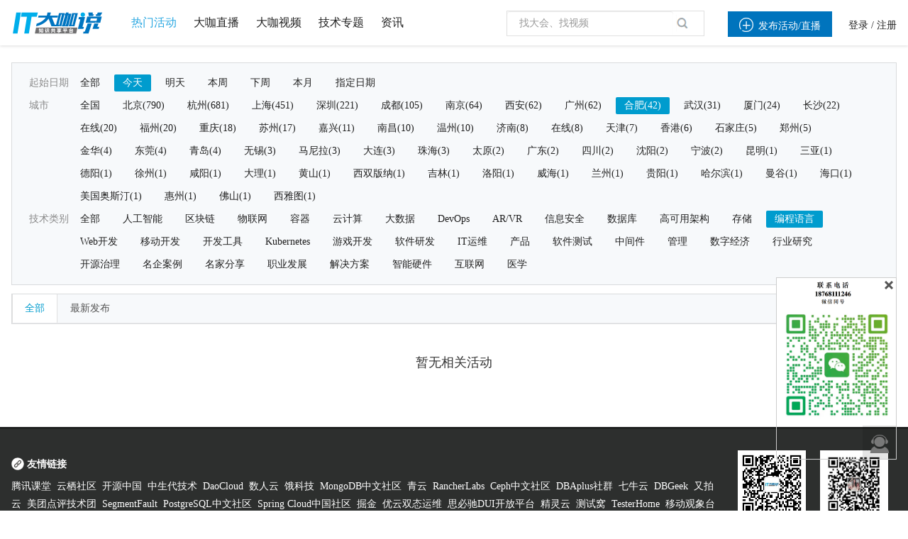

--- FILE ---
content_type: text/html; charset=utf-8
request_url: https://www.itdks.com/ActivityC/index?city_id=3401&cate_id=213&day=today
body_size: 13147
content:
<!DOCTYPE html><html lang="en"><head>    <meta charset="utf-8">    <title>IT大咖说-大咖干货，不再错过</title>    <link rel="stylesheet" href="/Public/Home/css/index.css?v=5645623" type="text/css"/>    <link rel="icon" href="/Public/Home/img/shouyelogo1.ico" type="image/x-icon"/>    <script type="text/javascript">        PUBLIC = "/M/Public";        APP = "/index.php";        ROOT = "";        URL = " /index.php/Home/ActivityC";        publiccss = "/Public/Home/css";        STATIC = " /Public/static";        IMG = " /Public/Home/img";        SITE_URL =　"";    </script>    <script src="/Public/Home/js/jquery.min.js?v=2.1.4"></script>    <script src="/Public/Home/js/bootstrap.min.js?v=3.3.6"></script>    <script src="/Public/Home/js/plugins/metisMenu/jquery.metisMenu.js"></script>    <script src="/Public/Home/js/plugins/chosen/chosen.jquery.js"></script>    <script src="/Public/Home/js/plugins/slimscroll/jquery.slimscroll.min.js"></script>    <script src="/Public/Home/js/plugins/layer/layer.min.js"></script>    <script src="/Public/Home/js/contabs.min.js" type="text/javascript" ></script>    <script src="/Public/Home/js/switchery.js"></script><!--IOS开关样式-->    <script src="/Public/Home/js/jquery.form.js"></script>    <script src="/Public/Home/js/laytpl.js"></script>    <script src="/Public/Home/js/laypage.js"></script>    <script src="/Public/Home/js/common.js"></script>    <!-- 弹出框 -->    <script type="text/javascript" src="/Public/static/datetimepicker/js/bootstrap-datetimepicker.min.js"></script>    <script type="text/javascript" src="/Public/static/artDialog4/jquery.artDialog.js?skin=default"></script>    <script type="text/javascript" src="/Public/static/artDialog4/plugins/iframeTools.js" ></script>    <script type="text/javascript" src="/Public/static/jquery-2.0.3.min.js"></script>    <!-- 时间插件 -->    <link rel="stylesheet" href="/Public/Home/css/jquery.datetimepicker.css" type="text/css"/>    <script type="text/javascript" src="/Public/Home/js/time/jquery.js"></script>    <!-- <script type="text/javascript" src="/Public/Home/js/time/jquery.datetimepicker.js"></script> -->    <!--//itdks开始-->    <meta http-equiv="X-UA-Compatible" content="IE=edge,chrome=1"/>    <link rel="stylesheet" href="/Public/Home/css/customer/slick.css" type="text/css"/>    <link rel="stylesheet" href="/Public/Home/css/customer/animate.css" type="text/css"/>    <link rel="stylesheet" href="/Public/Home/css/customer/app.css" type="text/css"/>    <link href="/Public/Home/css/customer/quake.slider.css" rel="stylesheet" type="text/css"/>    <link rel="stylesheet" href="/Public/Home/css/customer/style.css" type="text/css"/>    <link rel="stylesheet" type="text/css" href="/Public/Home/css/account-basic1.css">    <script src="/Public/Home/js/customer/bootstrap-datetimepicker.min.js"></script>    <script src="/Public/Home/js/customer/bootstrap-datetimepicker.fr.js"></script>    <link rel="stylesheet" type="text/css" href="/Public/Home/css/customer/icons.css">    <link rel="stylesheet" type="text/css" href="/Public/Home/css/customer/bootstrap-datetimepicker.min.css">    <script src="/Public/Home/js/customer/jquery-migrate.min.js"></script>    <script src="/Public/Home/js/customer/validform_v5.3.2.js"></script>    <script src="/Public/Home/js/customer/slick.js"></script>    <script src="/Public/Home/js/customer/tools.js"></script>    <script src="/Public/Home/js/customer/animate.js?v=0000"></script>    <script src="/Public/Home/js/customer/jquery.lazyload.min.js" type="text/javascript"></script>    <script src="/Public/Home/js/customer/quake.slider.js" type="text/javascript"></script>    <script type="text/javascript">            // var _SYS_CONFIG =  {mainDomain : "{{ setting('site.url') }}"}            var _SYS_CONFIG ="www.itdks.com";        </script>        <!--//itdks结束-->        <style type="text/css">        .long-tr th{            text-align: center        }        .long-td td{            text-align: center        }        #nameson{            width: 90%;            white-space: nowrap;            overflow: hidden;            text-overflow: ellipsis;        }    </style></head>
<link rel="stylesheet" href="/Public/Home/css/customer/detail.css" type="text/css"/>
<link rel="stylesheet" href="/Public/Home/css/customer/live.css" type="text/css"/>
<link rel="stylesheet" href="/Public/Home/css/page.css" type="text/css"/>
<link rel="stylesheet" type="text/css" href="/Public/Home/css/customer/bootstrap-combined.min.css">

<!-- 日期选择器 -->
<link rel="stylesheet" href="/Public/Home/css/daterangepicker/css/daterangepicker.css" type="text/css"/>
<style type="text/css">
.all_logos{
    width: auto;
    height: 18px;
    vertical-align: top;
    display: inline-block;
}
.sponsor_name{
    width: 176px;
    display: inline-block;
}
.event_cover{
    height:165px;
    position:relative;
    border: 1px solid rgba(0,0,0,0.12);
}
.event_cover .img_status{
    width:42px;
    height:42px;
    min-height: 0px;
    position:absolute;
    top:0px;
    left:-0px;
    z-index:999;
}
.event_cover .info{
    width:100%;
    height: 20px;
    line-height:24px;
    padding:8px;
    position:absolute!important;
    z-index: 8!important;
    color: #ffffff;
    bottom: 0px;
    opacity: 0.8;
    overflow:hidden;
    background:rgba(0,0,0,0.8);
    border: 1px solid rgba(0,0,0,0.12);
}
.event_cover .info .name{
    font-size: 14px;
}
.infos{
    border: 1px solid rgba(0,0,0,0.12);
    padding: 12px 8px 12px 8px;
}
.infos>.t_l:nth-of-type(1){
    padding-left:6px;
}
.infos>.t_l:nth-of-type(2){
    height:18px;
    border-top: 1px solid rgba(0,0,0,0.06);
    margin-top:12px;
    padding-top:6px;
    padding-left:6px;
    overflow: hidden;
    cursor: default;
}
</style>

<body>
    
<!--公共浮窗-->
<div class="float_window">
	 <div class="span" style="margin-bottom: 2px"><i class="icon">&#xe6a9;</i>

       <!--  <div class="text">客服咨询</div> -->
        <!--移动显示-->
        <div class="wei_kf" style="display:none;height:255px;">
            <img src="/Public/Home/img/customer/contact_us_2.png"/>
            <span class="wei_close"></span>
        </div>
        <!--移动显示 end-->
    </div>
    <div class="scrolltop" style="display: none;">
    <img src="/Public/Home/img/customer/smallarrow.png">
    </div>
</div>



    <style type="text/css">
.hovv{color:#29a7e1}
a.hov{font-size:16px}
a.hov:hover{color:#29a7e1}
.ml24{margin-left:24px;}
#SearchTypeChange {z-index:101;}
#SearchTypeChange li{cursor: default;line-height: 24px;text-indent: 1px;padding:4px 6px;font-size:13px;}
.SearchTypeChangeCur{background: #F1F1F1;}
.blue{color:#0089d2;}
.popup,.popup2 {
	width: 26%;
	height: auto;
	background: #ffffff;
	position: fixed;
	z-index: 11;
	left:37%;
	top: 30%;
	-webkit-border-radius: 3px;
	-moz-border-radius: 3px;
	border-radius: 3px;
}
.popup2{top:20%}
.hide {
	display: none;
}
.mask-layer, .mask-layer-strong { display: none; width: 100%; height: 100%; background-color: #000000; opacity: 0.5; filter: alpha(opacity=50); position: fixed; z-index: 10; top: 0; left: 0; }
.page-login .btn-submit{background-color: #0397E0;}
.page-login .btn-submit:hover{background-color:#0397E0}
@font-face {font-family: "iconfont";
src: url('/Public/Home/css/iconfont/iconfont.eot?t=1503630834477'); /* IE9*/
src: url('/Public/Home/css/iconfont/iconfont.eot?t=1503630834477#iefix') format('embedded-opentype'), /* IE6-IE8 */
url('/Public/Home/css/iconfont/iconfont.woff?t=1503630834477') format('woff'), /* chrome, firefox */
url('/Public/Home/css/iconfont/iconfont.ttf?t=1503630834477') format('truetype'), /* chrome, firefox, opera, Safari, Android, iOS 4.2+*/
url('/Public/Home/css/iconfont/iconfont.svg?t=1503630834477#iconfont') format('svg'); /* iOS 4.1- */
}
.icon-shipin:before{content:"e644"}
.icon-guanli:before { content: "\e606"; }
.icon-renyuanguanli:before{content:"e64e"}
.icon-iconliebiao1:before{content:"e648"}
.icon-hezuoxitou:before{content:"e641"}
.icon-manager:before { content: "\e684"; }
.icon-zhizuoren:before{content:"e64f"}
.icon-baomingxinxi:before{content:"e6b8"}
.icon-ren:before { content: "\e631"; }
.icon-iconfont_hexinhu:before { content: "\e60d"; }
.search_map>a{
	text-decoration: none;
}


/****************樓敏敏*****************/
a {
	background: transparent;
	color: #222222;
	text-decoration: none;
}
.profile_menu, .hover_box, .hover_box .li {
	box-sizing: initial;
	-webkit-box-sizing: initial;
}
.hover .hover_block {
	display: none;
}
.header .profile .hover_block {
	width: 180px;
	right: -60px;
	left: auto;
}
.header .minor .hover_block {
	font-weight: normal;
}
.hover_box {
	background: #fff;
	min-width: 140px;
	max-width: 560px;
	box-shadow: 0 1px 8px 0 rgba(0,0,0,.2), 0 3px 4px 0 rgba(0,0,0,.14), 0 3px 3px -2px rgba(0,0,0,.12);
	max-height: 160px;
	overflow-x: hidden;
	overflow-y: auto;
	margin-top: 13px;
}
.header .minor .hover_box {
	max-height: none;
	padding: 8px 0;
	margin-top: 12px;
}
.header .minor a {
	color: inherit;
}
.hover_box .li {
	text-align: left;
	font-size: 13px;
	padding: 8px 16px;
	border-bottom: 1px dotted rgba(0,0,0,0.12);
	height: 20px;
	line-height: 20px;
	background: #fff;
	color: #202020;
	margin: 0;
	display: block;
}
.header .minor .hover_box .li {
	border-bottom: 0;
	display: block;
}
.icon {
	font-family: "iconfont"!important;
	font-size: 16px;
	font-style: normal;
	-webkit-font-smoothing: antialiased;
	-webkit-text-stroke-width: .2px;
	-moz-osx-font-smoothing: grayscale;
	font-weight: normal;
}
.iconfont {
	font-family: "iconfont" !important;
	font-size: 22px;
	font-style: normal;
	-webkit-font-smoothing: antialiased;
	-webkit-text-stroke-width: 0.2px;
	-moz-osx-font-smoothing: grayscale;
}
.header .minor .hover_box .li .icon {
	margin-right: 8px;
	color: #898989;
	font-size: 16px;
	float: left;
}
.alm {
	vertical-align: middle;
}
.search_map>a{
	text-decoration: none;
}


/*louminmin*/
.ml24 {
    margin-left: 20px;
}

.header .profile .user_name {
    max-width: 40px;
}
</style>
<div class="header">
	<div class="container">
		<div class="con_box clearfix">
			<div class="major f_l">
				<div class="logo"> <a href="/Index/index"><img src="/Public/Home/img/customer//logo_index.png" /></a></div>
				<div class="search">
					<div class="search_map hover f_l" style="border: 0px;padding-left: 0px;display: block;">
						<a href="/ActivityC/index" class="hov ">
							<span  class="hovv">热门活动</span></a>
							<a href="/Live/index" class="hov ml24">
								<span >大咖直播</span>
							</a>
							<a href="/Course/index" class="hov ml24" style="">
								<span  >大咖视频</span>
							</a>

							<a href="/Topic/index"  target="_blank" class="hov ml24">
								<span  >技术专题</span>
							</a>
							<a href="/Article/index"  target="_blank" class="hov ml24">
								<span  >资讯</span>
							</a>
						</div>
					</div>


				</div>

				<div class="minor f_r">

					<div>
						<a class="h_l nocreate" style="height:36px;line-height:36px;" href="javascript:void(0)"><span class="add_host button m_color" style="height:24px;line-height:24px;"><i class="icons iconfont" style=" margin-right: 7px;font-size: 20px;">&#xe60b;</i>发布活动/直播</span></a>
						<div class="h_l profile hover">
								<a href="http://www.itdks.com/main/login">登录</a> /
								<a href="http://www.itdks.com/main/register">注册</a>
							</div>

												</div>
				</div>
				<div class="s_box Search f_r" style="position:relative;margin-left: 0px;">
					<form class="form-search" id="q-form" method="get" action="/ActivityC/search">
						<input id="q" name="keyWord" type="text" value="" class="input f_l" placeholder="找大会、找视频" autocomplete="off"  onkeydown="return search()"/>
						<!--<span class="icon search_icon" onclick="seacher_submit()" style="cursor: pointer;">&#xe66b;</span>-->
						<span class="icon search_icon" onclick="seacher_submit()" style="cursor: pointer;"><img src="/Public/Home/img/customer/search.png" /></span>
					</form>	
				</div>

			</div>

		</div>

	</div>

	<script type="text/javascript">
    //退出登录
    $(document).ready(function () {
    	$("#logout").click(function () {
    		window.location.href = "/index.php/Account/logout.html";
            // window.location.href ="/Home/Account/logout";
        });
    });
</script>
<div class="mask-layer"></div>
<div class="mask-layer-strong"></div>


	<link rel="stylesheet" href="/Public/Home/css/creat.css">
	<style>
	.tops {
		width: 687px;
		height: 682px;
		overflow:hidden;
		margin: 0 auto;
		margin-top: 100px;
	}
</style>


<!--添加主办方弹出框开始-->
<div style="width: 100%;height: 100%;position:absolute; z-index: 1000; top: 0px; left: 0px; display: none" id="zhubanfang_tanc" value="00">
	<div style="width: 100%; height: 100%;  overflow: hidden;background: black; opacity: 0.3;"></div>
	<div class="tops h_class" id="h_1" style=" background-color: white;z-index: 100; position: absolute;top: 10px;left: 32%">
		<a class="aui_close" id="snsd" style="color:black;line-height: 34px;width: 35px;font-size: 24px;" href="javascript:/*artDialog*/;">ⓧ</a>
		<div class="alert_div" style="height: 50px; line-height: 50px;">
			<!-- <span><img src="/Public/Home/img/zh11.png" style="margin-top: 12px;"></span> -->
			<span class="alert_words">完善主办方信息</span>
		</div>
		<form id="from1">
			<!--弹出框主体部分开始-->
			<div class="alert_div1" style="margin-top: 30px;">
				<!--主办方名称开始-->
				<div class="alert_name">
					<div class="action_lable action_lable5">主办方名称<span>*</span></div>
					<div class="alert_input1">
						<input type="text" id="aaa" name="name" placeholder="请输入主办方名称">
					</div>
				</div>
				<!--主办方名称结束-->
				<!--主办方logo开始-->
				<div class="alert_logo">
					<div class="action_lable action_lable5">主办方logo<span>*</span></div>
					<div class="input-group" id="show_img" style="float:left;">
						<div class="image">
							<div class="alert_input4" style="width: 104px;height: 104px;">
								<div><img src="/Public/Home/img/azbflogo.png"></div>
							</div>
						</div>
					</div>
					<input type="hidden" id="cover_id" name="logo" value=''>
					<!--独立路径-->
					<input type="hidden" name="dir_name" value='Sponsor'>
					<div class="alert_input3">
						<div class="alert_up">
							<span><img src="/Public/Home/img/scccc.png"></span>
							<input id="fileupload" class="filePrew" style="cursor: pointer;" type="file" name="image" data-url="/index.php/File/uploadPicture.html" multiple>上传图片
						</div>
						<div class="up_words">为达到最佳效果，除logo以外区域请镂空处理，背景透明的.png图片，尺寸为1:1,大小小于100KB</div>
					</div>

				</div>
				<!--主办方logo结束-->
				<!--联系方式开始-->
				<div class="alert_phone">
					<div class="action_lable action_lable5">联系方式<span>*</span></div>
					<div class="phone_div">
						<div class="alert_input1">
							<input type="text" class="telephone" name="telephone" placeholder="请输入电话">
						</div>
					</div>
				</div>
				<!--联系方式结束-->
				<!--邮箱开始-->
				<div class="alert_web">
					<div class="action_lable action_lable5" >邮箱</div>
					<div class="alert_input1">
						<input type="text" class="mailbox" name="mailbox" placeholder="请输入邮箱">
					</div>
				</div>
				<!--邮箱结束-->
				<!--官方网址开始-->
				<div class="alert_web">
					<div class="action_lable action_lable5">官方网址</div>
					<div class="alert_input1">
						<input type="text" name="website" placeholder="请输入官方网址">
					</div>
				</div>
				<!--官方网址结束-->
				<!--主办方介绍开始-->
				<div class="alert_introduce">
					<div class="action_lable action_lable5">主办方介绍</div>
					<div class="introduce_input1">
						<textarea name="introduce" style="width:430px;height:60px;padding-left: 8px; padding-top:5px; resize: none;" value="" placeholder="请输入主办方介绍"></textarea>
					</div>
				</div>
				<!--主办方介绍结束-->
				<!--保存按钮开始-->
				<div class="alert_button">
					<input type="button" value="保存" onclick="follow()">
				</div>
				<!--保存按钮结束-->
			</div>
		</form>
		<!--弹出框主体部分结束-->
	</div>
</div>

<!--添加主办方弹出框结束-->



<!--添加嘉宾弹框开始-->
<div style="width: 100%;height: 100%;position:absolute; z-index: 1000; top: 0px; left: 0px; display: none" id="guest_tanc" value="00">
	<div style="width: 100%; height: 100%;  overflow: hidden;background: black; opacity: 0.3;"></div>
	<div class="tops h_class" id="h_1" style=" background-color: white;z-index: 100; position: absolute;top: 10px;left: 32%">
		<a class="aui_close" id="snsd_guest" style="color:black;line-height: 34px;width: 35px;font-size: 24px;" href="javascript:/*artDialog*/;">ⓧ</a>
		<div class="alert_div" style="height: 50px; line-height: 50px;">
			<!-- <span><img src="/Public/Home/img/zh11.png" style="margin-top: 12px;"></span> -->
			<span class="alert_words">完善大咖信息</span>
		</div>
		<!--添加嘉宾弹出框开始-->
		<div class="top gdf_ttk">
			<p class="first_p">&nbsp</p>
			<form id="from2">
				<div class="first_div">
					<div>
						<div class="fd_wxasap">
							<span>姓名</span>
						</div>
						<span class="bule_dsa">*</span>
						<input class="ds_Wsaavi" name="name" type="text" value="" placeholder="请输入姓名">
					</div>
					<div class="fd_wsaasv">
						<div class="fd_wxasap">
							<span>头像</span>
						</div>
						<span class="bule_dsa">*</span>
						<div class="fd_waabg">
							<div id="show_img_guest">
								<div class="image">
																			<div class="fd_wxaapy">
											<img src="/Public/Home/img/yonghu-2.png" alt="" style="width: 100%;height: auto;max-height: 100%;">
										</div>								</div>
							</div>
							<input type="hidden" id="cover_id_guest" name="face" value='/Public/Home/img/yonghu-2.png'>
                               							<input type="hidden" name="dir_name" value='Guest'>
							<div class="fd_wdxxng">
								<div class="fd_vdrvv">
									<div class="fd_wxaaosd">
										<img src="/Public/Home/img/dsadbjty.svg" alt="">
										&nbsp上传头像
									</div>
									<input id="fileupload_guest" class="filePrew" style="cursor: pointer;top: 130px;left:140px;" type="file" name="image" data-url="/index.php/File/uploadPicture.html" multiple>
								</div>
								<div style="color: #888888;margin-top:8px;">头像尺寸比例建议未1:1，宽度建议为300px,600px以下;格式要求为jpg、png、gif。</div>
							</div>
						</div>
					</div>
					<div>
						<div class="fd_wxasap">
							<span>手机号</span>
						</div>
						<span class="bule_dsa">*</span>
						<input class="ds_Wsaavi fd-Wa telephone"  name="telephone" type="text" value="" placeholder="请输入手机号">
					</div>
					<div>
						<div class="fd_wxasap">
							<span>公司</span>
						</div>
						<input class="ds_Wsaavi fd-Wa" name="corporate_name" type="text" value="" placeholder="请输入公司名称">
					</div>
					<div>
						<div class="fd_wxasap">
							<span>职称</span>
						</div>
						<input class="ds_Wsaavi fd-Wa" name="position" type="text" value="" placeholder="请输入职位">
					</div>
					<div>
						<div class="fd_wxasap">
							<span>简介</span>
						</div>
						<textarea class="fd_wdxpp" name="introduce" value="" placeholder="简单介绍"></textarea>
					</div>
					<div>

					</div>
					<input type="hidden" name="id" value="">
					<div class="df_er" onclick="follow_guest()">保存</div>
				</div>
			</form>
		</div>
		<!--添加嘉宾弹出框结束-->
	</div>
</div>



<!--添加嘉宾弹框结束-->


<!--选择用户身份开始-->
<div class="page-login popup hide" style="z-index:1000010" id="speaksdetail">
	<div class="panel">
		<div class="popup-tit" style="padding:10px 20px;background:#0397E0;color:#FFFFFF;font-size:14px;">我要直播<span class="close" id="close_btn" style="top: 15px;"></span></div>
		<div class="panel-body" style="font-size:13px;padding:10px 20px;line-height:28px;">
			<p style="margin:18px 0px;font-size:14px;">
			请选择用户类型：</p>
			<p>
				<input type="button" class="btn-submit btn-organizer" style="width:45%;float:left;line-height:36px;" value="我是主办方">
				<input type="button" class="btn-submit btn-speak" style="width:45%;float:right;line-height:36px;" value="我是大咖">

			</p>
			<div  style="clear:both"></div>
		</div>
	</div>
</div>

<!--选择用户身份结束-->








</block>

	<!--图片上传插件-->
	<script type="text/javascript" src="/Public/static/jqueryUpload/js/vendor/jquery.ui.widget.js"></script>
	<script type="text/javascript" src="/Public/static/jqueryUpload/js/jquery.fileupload.js"></script>
	<script type="text/javascript" src="/Public/static/jqueryUpload/js/jquery.iframe-transport.js"></script>
	<script>

		function seacher_submit () {
			if($('#q').val()==''){
				return false;
			}else {
				$('#q-form').submit();
			}

		}
		var account="";
		var loginType="";
		var account_type="";

		var uid="0";


        //添加主办方显示
        $(".add_host").click(function () {
        	if(uid == 0){
        		alert('请先登录');
        		window.location.href="/Home/Main/login";
        	}
        	if(account_type == 0){
        		// $("#zhubanfang_tanc").show();
        		$("#speaksdetail").show();
        		if(loginType == "email"){
        			$(".mailbox").val(account);
        		}else {
        			$(".telephone").val(account);
        		}
        	}else{
        		window.location.href="/Home/Activity/choice";
        	}
        });


        //我的账户
        $(".my").click(function () {
        	if(uid == 0){
        		alert('请先登录');
        		window.location.href="/Home/Main/login";
        	}
        	if(account_type ==1){
        		window.location.href="/Home/Account/index";

        	}else if(account_type ==2){
        		window.location.href="/My/live?uid="+uid;

        	}else{
        		window.location.href="/Home/Personal/setting";

        	}


        });



        $(".btn-organizer").click(function(){
        	$("#speaksdetail").hide();
        	$("#zhubanfang_tanc").show();

        })
        $(".btn-speak").click(function(){
            $(".telephone_guest telephone").val(account);
        	$("#speaksdetail").hide();
        	$("#guest_tanc").show();


        })









        //图片上传
        $(function(){
        	$("#snsd").click(function(){
        		$("#zhubanfang_tanc").fadeOut();
        	})
        	$("#snsd_guest").click(function(){

        		$("#guest_tanc").fadeOut();
        	})
        	$("#fileupload").fileupload({
        		dataType: 'json',
        		add: function (e, data) {
        			data.submit();
        		},
        		done: function (e, data) {
        			var info = data.result;
        			if(info.status==0){
        				layer.msg('图片上传失败！',{icon:2,time:1500,shade: 0.1}, function(index){
        					layer.close(index);
        				});
        			}else{
        				var src =  info.path;
        				$("#cover_id").val(info.path);
        				$('#show_img').find('.image').html('<img style="height:104px;width:104px;" class="img-responsive" src="'+src+'">');
        			}
        		}
        	});


        	$("#fileupload_guest").fileupload({
        		dataType: 'json',
        		add: function (e, data) {
        			data.submit();
        		},
        		done: function (e, data) {
        			var info = data.result;
        			if(info.status==0){
        				layer.msg('图片上传失败！',{icon:2,time:1500,shade: 0.1}, function(index){
        					layer.close(index);
        				});
        			}else{
        				var src =  info.path;
        				$("#cover_id_guest").val(info.path);
        				$('#show_img_guest').find('.image').html('<img style="height:104px;width:104px;" class="img-responsive" src="'+src+'">');
        			}
        		}
        	});
        })


		//保存嘉宾

		function follow_guest(){
			var bb = $("#from2").serialize();
			var serurl = window.location.href;
			$.ajax({
				type: "POST",
				url: "/Home/Activity/guestUserSave",
				data: bb,
				success: function(data) {
					if (data.status == 1) {
						layer.msg(data.msg, {
							icon: 1,
							time: 1500,
							shade: 0.1,
						});
						setTimeout(function(){
                            // art.dialog.open.origin.location.reload(); //刷新父窗口
                            window.location.href="/Home/LiveAdmin/edit";
                        },1500);


					} else {
						layer.msg(data.msg, {
							icon: 2,
							time: 1500,
							shade: 0.1,
						});
					}
				},
				error: function() {
					layer.msg("请求失败", {
						icon: 2,
						time: 1500,
						shade: 0.1,
					});
				}
			}, "json");
		}







        //保存主办方
        function follow(){
        	var zbf = $("#from1").serialize();
        	var serurl = window.location.href;
        	$.ajax({
        		type: "POST",
        		url: "/Home/Activity/sponsorUserSave",
        		data: zbf,
        		success: function(data) {
        			if (data.status == 1) {
        				layer.msg(data.msg, {
        					icon: 1,
        					time: 1500,
        					shade: 0.1,
        				});
        				setTimeout(function(){
                            // art.dialog.open.origin.location.reload(); //刷新父窗口
                            window.location.href="/Home/activity/choice";
                        },1500);

                        //刷新父页面选项DIV
                        parent.$("#4thEditTable").load(window.parent.location.href+" #4thEditTable");
                        //加东西
                        var word = $("#aaa").val();
                        var L_html = "";
                        L_html += "<div class='li' id='keyword0'><label id='keywordLists0'>"+word+"</label><span class='icon del' onclick='delKeyword(this)'>ⓧ</span><input  type='hidden' name='sponsor[]' value="+word+"></div></div>";
                        parent.$("#keywordLists").append(L_html);
                        art.dialog.close();
                        return false;
                    } else {
                    	layer.msg(data.msg, {
                    		icon: 2,
                    		time: 1500,
                    		shade: 0.1,
                    	});
                    }
                },
                error: function() {
                	layer.msg("请求失败", {
                		icon: 2,
                		time: 1500,
                		shade: 0.1,
                	});
                }
            }, "json");
        }
    </script>




    <!--content-->
    <!-- 页面内容 -->
    <div class="page_content_box">
        <div class="activity_list">
            <div class="container">

                <!--检索-->
                <div class="con_box">
                    <div class="findlist_tj">


                        <div class="li">
                                <div class="label1">起始日期</div>
                                <div class="items" id="items">
                                    <a href="/ActivityC/index?city_id=3401&cate_id=213" class="item   ">全部</a>
                                    <a href="/ActivityC/index?city_id=3401&cate_id=213&day=today" class="item active">今天</a>
                                    <a href="/ActivityC/index?city_id=3401&cate_id=213&day=tomorrow" class="item ">明天</a>
                                    <a href="/ActivityC/index?city_id=3401&cate_id=213&day=thisWeek"  class="item ">本周</a>
                                    <a href="/ActivityC/index?city_id=3401&cate_id=213&day=nextWeek"  data-value="d3" class="item ">下周</a>
                                    <a href="/ActivityC/index?city_id=3401&cate_id=213&day=thisMonth" class="item  ">本月</a>

                                    <a href="javascript:void(0)" class="item" id="zhiding_time">指定日期</a>

                                    <input id="datetimepickerMore" style="display: none;">

                                </div>
                            </div>
                            <div class="li">
                                <div class="label1">城市</div>
                                <div class="items" id="items">
                                    <input type="hidden" value="" id="selectCity"/>
                                    <a href="/ActivityC/index?cate_id=213&day=today" data-value=""  class="item">全国</a>
                                    <a href="/ActivityC/index?city_id=52&cate_id=213&day=today"  class="item"  data-value="北京">北京(790)</a><a href="/ActivityC/index?city_id=383&cate_id=213&day=today"  class="item"  data-value="杭州">杭州(681)</a><a href="/ActivityC/index?city_id=321&cate_id=213&day=today"  class="item"  data-value="上海">上海(451)</a><a href="/ActivityC/index?city_id=77&cate_id=213&day=today"  class="item"  data-value="深圳">深圳(221)</a><a href="/ActivityC/index?city_id=322&cate_id=213&day=today"  class="item"  data-value="成都">成都(105)</a><a href="/ActivityC/index?city_id=220&cate_id=213&day=today"  class="item"  data-value="南京">南京(64)</a><a href="/ActivityC/index?city_id=311&cate_id=213&day=today"  class="item"  data-value="西安">西安(62)</a><a href="/ActivityC/index?city_id=76&cate_id=213&day=today"  class="item"  data-value="广州">广州(62)</a><a href="/ActivityC/index?city_id=3401&cate_id=213&day=today" class="item active"   data-value="合肥">合肥(42)</a><a href="/ActivityC/index?city_id=180&cate_id=213&day=today"  class="item"  data-value="武汉">武汉(31)</a><a href="/ActivityC/index?city_id=60&cate_id=213&day=today"  class="item"  data-value="厦门">厦门(24)</a><a href="/ActivityC/index?city_id=197&cate_id=213&day=today"  class="item"  data-value="长沙">长沙(22)</a><a href="/ActivityC/index?city_id=3410&cate_id=213&day=today"  class="item"  data-value="在线">在线(20)</a><a href="/ActivityC/index?city_id=53&cate_id=213&day=today"  class="item"  data-value="福州">福州(20)</a><a href="/ActivityC/index?city_id=394&cate_id=213&day=today"  class="item"  data-value="重庆">重庆(18)</a><a href="/ActivityC/index?city_id=221&cate_id=213&day=today"  class="item"  data-value="苏州">苏州(17)</a><a href="/ActivityC/index?city_id=385&cate_id=213&day=today"  class="item"  data-value="嘉兴">嘉兴(11)</a><a href="/ActivityC/index?city_id=233&cate_id=213&day=today"  class="item"  data-value="南昌">南昌(10)</a><a href="/ActivityC/index?city_id=391&cate_id=213&day=today"  class="item"  data-value="温州">温州(10)</a><a href="/ActivityC/index?city_id=283&cate_id=213&day=today"  class="item"  data-value="济南">济南(8)</a><a href="/ActivityC/index?city_id=3411&cate_id=213&day=today"  class="item"  data-value="在线">在线(8)</a><a href="/ActivityC/index?city_id=343&cate_id=213&day=today"  class="item"  data-value="天津">天津(7)</a><a href="/ActivityC/index?city_id=395&cate_id=213&day=today"  class="item"  data-value="香港">香港(6)</a><a href="/ActivityC/index?city_id=138&cate_id=213&day=today"  class="item"  data-value="石家庄">石家庄(5)</a><a href="/ActivityC/index?city_id=149&cate_id=213&day=today"  class="item"  data-value="郑州">郑州(5)</a><a href="/ActivityC/index?city_id=386&cate_id=213&day=today"  class="item"  data-value="金华">金华(4)</a><a href="/ActivityC/index?city_id=79&cate_id=213&day=today"  class="item"  data-value="东莞">东莞(4)</a><a href="/ActivityC/index?city_id=284&cate_id=213&day=today"  class="item"  data-value="青岛">青岛(4)</a><a href="/ActivityC/index?city_id=222&cate_id=213&day=today"  class="item"  data-value="无锡">无锡(3)</a><a href="/ActivityC/index?city_id=3416&cate_id=213&day=today"  class="item"  data-value="马尼拉">马尼拉(3)</a><a href="/ActivityC/index?city_id=245&cate_id=213&day=today"  class="item"  data-value="大连">大连(3)</a><a href="/ActivityC/index?city_id=96&cate_id=213&day=today"  class="item"  data-value="珠海">珠海(3)</a><a href="/ActivityC/index?city_id=300&cate_id=213&day=today"  class="item"  data-value="太原">太原(2)</a><a href="/ActivityC/index?city_id=6&cate_id=213&day=today"  class="item"  data-value="广东">广东(2)</a><a href="/ActivityC/index?city_id=26&cate_id=213&day=today"  class="item"  data-value="四川">四川(2)</a><a href="/ActivityC/index?city_id=244&cate_id=213&day=today"  class="item"  data-value="沈阳">沈阳(2)</a><a href="/ActivityC/index?city_id=388&cate_id=213&day=today"  class="item"  data-value="宁波">宁波(2)</a><a href="/ActivityC/index?city_id=367&cate_id=213&day=today"  class="item"  data-value="昆明">昆明(1)</a><a href="/ActivityC/index?city_id=121&cate_id=213&day=today"  class="item"  data-value="三亚">三亚(1)</a><a href="/ActivityC/index?city_id=327&cate_id=213&day=today"  class="item"  data-value="德阳">德阳(1)</a><a href="/ActivityC/index?city_id=229&cate_id=213&day=today"  class="item"  data-value="徐州">徐州(1)</a><a href="/ActivityC/index?city_id=318&cate_id=213&day=today"  class="item"  data-value="咸阳">咸阳(1)</a><a href="/ActivityC/index?city_id=373&cate_id=213&day=today"  class="item"  data-value="大理">大理(1)</a><a href="/ActivityC/index?city_id=44&cate_id=213&day=today"  class="item"  data-value="黄山">黄山(1)</a><a href="/ActivityC/index?city_id=380&cate_id=213&day=today"  class="item"  data-value="西双版纳">西双版纳(1)</a><a href="/ActivityC/index?city_id=212&cate_id=213&day=today"  class="item"  data-value="吉林">吉林(1)</a><a href="/ActivityC/index?city_id=150&cate_id=213&day=today"  class="item"  data-value="洛阳">洛阳(1)</a><a href="/ActivityC/index?city_id=295&cate_id=213&day=today"  class="item"  data-value="威海">威海(1)</a><a href="/ActivityC/index?city_id=62&cate_id=213&day=today"  class="item"  data-value="兰州">兰州(1)</a><a href="/ActivityC/index?city_id=111&cate_id=213&day=today"  class="item"  data-value="贵阳">贵阳(1)</a><a href="/ActivityC/index?city_id=167&cate_id=213&day=today"  class="item"  data-value="哈尔滨">哈尔滨(1)</a><a href="/ActivityC/index?city_id=3413&cate_id=213&day=today"  class="item"  data-value="曼谷">曼谷(1)</a><a href="/ActivityC/index?city_id=120&cate_id=213&day=today"  class="item"  data-value="海口">海口(1)</a><a href="/ActivityC/index?city_id=3414&cate_id=213&day=today"  class="item"  data-value="美国奥斯汀">美国奥斯汀(1)</a><a href="/ActivityC/index?city_id=82&cate_id=213&day=today"  class="item"  data-value="惠州">惠州(1)</a><a href="/ActivityC/index?city_id=80&cate_id=213&day=today"  class="item"  data-value="佛山">佛山(1)</a><a href="/ActivityC/index?city_id=3415&cate_id=213&day=today"  class="item"  data-value="西雅图">西雅图(1)</a>
                                </div>
                            </div>
                        <div class="li">
                            <div class="label1">技术类别</div>
                            <div class="items" id="items">
                                <a href="/ActivityC/index?city_id=3401&cate_id=&day=today" data-value="" class="item  ">全部</a>
                                <a href="/ActivityC/index?city_id=3401&cate_id=209&day=today" data-value="" class="item">人工智能</a><a href="/ActivityC/index?city_id=3401&cate_id=216&day=today" data-value="" class="item">区块链</a><a href="/ActivityC/index?city_id=3401&cate_id=211&day=today" data-value="" class="item">物联网</a><a href="/ActivityC/index?city_id=3401&cate_id=202&day=today" data-value="" class="item">容器</a><a href="/ActivityC/index?city_id=3401&cate_id=201&day=today" data-value="" class="item">云计算</a><a href="/ActivityC/index?city_id=3401&cate_id=200&day=today" data-value="" class="item">大数据</a><a href="/ActivityC/index?city_id=3401&cate_id=203&day=today" data-value="" class="item">DevOps</a><a href="/ActivityC/index?city_id=3401&cate_id=215&day=today" data-value="" class="item">AR/VR</a><a href="/ActivityC/index?city_id=3401&cate_id=210&day=today" data-value="" class="item">信息安全</a><a href="/ActivityC/index?city_id=3401&cate_id=207&day=today" data-value="" class="item">数据库</a><a href="/ActivityC/index?city_id=3401&cate_id=206&day=today" data-value="" class="item">高可用架构</a><a href="/ActivityC/index?city_id=3401&cate_id=220&day=today" data-value="" class="item">存储</a><a href="/ActivityC/index?city_id=3401&cate_id=213&day=today" data-value="" class="item active">编程语言</a><a href="/ActivityC/index?city_id=3401&cate_id=205&day=today" data-value="" class="item">Web开发</a><a href="/ActivityC/index?city_id=3401&cate_id=204&day=today" data-value="" class="item">移动开发</a><a href="/ActivityC/index?city_id=3401&cate_id=212&day=today" data-value="" class="item">开发工具</a><a href="/ActivityC/index?city_id=3401&cate_id=254&day=today" data-value="" class="item">Kubernetes</a><a href="/ActivityC/index?city_id=3401&cate_id=362&day=today" data-value="" class="item">游戏开发</a><a href="/ActivityC/index?city_id=3401&cate_id=349&day=today" data-value="" class="item">软件研发</a><a href="/ActivityC/index?city_id=3401&cate_id=208&day=today" data-value="" class="item">IT运维</a><a href="/ActivityC/index?city_id=3401&cate_id=393&day=today" data-value="" class="item">产品</a><a href="/ActivityC/index?city_id=3401&cate_id=221&day=today" data-value="" class="item">软件测试</a><a href="/ActivityC/index?city_id=3401&cate_id=222&day=today" data-value="" class="item">中间件</a><a href="/ActivityC/index?city_id=3401&cate_id=217&day=today" data-value="" class="item">管理</a><a href="/ActivityC/index?city_id=3401&cate_id=335&day=today" data-value="" class="item">数字经济</a><a href="/ActivityC/index?city_id=3401&cate_id=218&day=today" data-value="" class="item">行业研究</a><a href="/ActivityC/index?city_id=3401&cate_id=367&day=today" data-value="" class="item">开源治理</a><a href="/ActivityC/index?city_id=3401&cate_id=219&day=today" data-value="" class="item">名企案例</a><a href="/ActivityC/index?city_id=3401&cate_id=224&day=today" data-value="" class="item">名家分享</a><a href="/ActivityC/index?city_id=3401&cate_id=223&day=today" data-value="" class="item">职业发展</a><a href="/ActivityC/index?city_id=3401&cate_id=334&day=today" data-value="" class="item">解决方案</a><a href="/ActivityC/index?city_id=3401&cate_id=353&day=today" data-value="" class="item">智能硬件</a><a href="/ActivityC/index?city_id=3401&cate_id=339&day=today" data-value="" class="item">互联网</a><a href="/ActivityC/index?city_id=3401&cate_id=399&day=today" data-value="" class="item">医学</a>                            </div>
                        </div>

                    </div>

                    
                    <div class="gj_js">
                        <div class="top clearfix">
                            <div class="px f_l" id="items">
                                <a href="/ActivityC/index?city_id=3401&cate_id=213&day=today" class="li active" onclick="commonSearchEvent('filterByOrder',this)" data-value="orderByNormal">全部</a>
                                <a href="/ActivityC/index?city_id=3401&cate_id=213&day=today&order=new" class="li  ">最新发布</a>
                            </div>
                        </div>
                    </div>
                </div>
                <!--检索 end-->

                <!--活动列表-->

                <div class="event_list clearfix">
                    
                    　　


                    <div class="clear"></div>
                    <div style="font-size: 18px;text-align: center;">暂无相关活动</div>                    <div class="clear"></div>
                    <div class="text_center">
                        <!--分页开始-->
                        <div class="bbh_page">
                                                    </div>
                        <!--分页结束-->
                    </div>

                </div>


                <div class="clear"></div>
                <!--活动列表 end-->


            </div>
        </div>
    </div>
    <!--页面内容 end-->

    <!--footer-->



</div>

<!-- footer start-->
<div class="footer">
    <div class="container">
        <div class="con_box clearfix" style="margin-right:0px;">
            <div class="f_l link clearfix">
                <!--友情链接-->
                <div class="link_box yq_link mt_16" style="width:100%;">
                    <div class="ti mb_8" style="background:url(/Public/Home/img/customer/line_ico.png) no-repeat;background-size:18px 18px;">友情链接</div>
                    <div class="ul">
                        <div class="li">
                            <a href="http://ke.qq.com" target="_blank" style="margin-right:8px;">腾讯课堂</a><a href="https://yq.aliyun.com/" target="_blank" style="margin-right:8px;">云栖社区</a><a href="https://www.oschina.net" target="_blank" style="margin-right:8px;">开源中国</a><a href="http://zhongshengdai.com" target="_blank" style="margin-right:8px;">中生代技术</a><a href="http://blog.daocloud.io" target="_blank" style="margin-right:8px;">DaoCloud</a><a href="https://www.shurenyun.com" target="_blank" style="margin-right:8px;">数人云</a><a href="https://680863.kuaizhan.com" target="_blank" style="margin-right:8px;">饿科技</a><a href="http://www.mongoing.com" target="_blank" style="margin-right:8px;">MongoDB中文社区</a><a href="https://community.qingcloud.com" target="_blank" style="margin-right:8px;">青云</a><a href="http://www.cnrancher.com" target="_blank" style="margin-right:8px;">RancherLabs</a><a href="http://ceph.org.cn" target="_blank" style="margin-right:8px;">Ceph中文社区</a><a href="http://dbaplus.cn" target="_blank" style="margin-right:8px;">DBAplus社群</a><a href="http://blog.qiniu.com" target="_blank" style="margin-right:8px;">七牛云</a><a href="http://www.dbgeek.org" target="_blank" style="margin-right:8px;">DBGeek</a><a href="https://www.upyun.com" target="_blank" style="margin-right:8px;">又拍云</a><a href="http://tech.meituan.com" target="_blank" style="margin-right:8px;">美团点评技术团</a><a href="https://segmentfault.com" target="_blank" style="margin-right:8px;">SegmentFault</a><a href="http://www.postgres.cn/index.php/home" target="_blank" style="margin-right:8px;">PostgreSQL中文社区</a><a href="http://springcloud.cn" target="_blank" style="margin-right:8px;">Spring Cloud中国社区</a><a href="https://juejin.im" target="_blank" style="margin-right:8px;">掘金</a><a href="https://www.uyun.cn" target="_blank" style="margin-right:8px;">优云双态运维</a><a href="http://www.dui.ai" target="_blank" style="margin-right:8px;">思必驰DUI开放平台</a><a href="https://www.ghostcloud.cn/" target="_blank" style="margin-right:8px;">精灵云</a><a href="http://www.testwo.com" target="_blank" style="margin-right:8px;">测试窝</a><a href="https://testerhome.com/" target="_blank" style="margin-right:8px;">TesterHome</a><a href="http://mi.talkingdata.com/index.html " target="_blank" style="margin-right:8px;">移动观象台</a><a href="http://www.seclover.com" target="_blank" style="margin-right:8px;">四叶草安全</a><a href="https://gitee.com" target="_blank" style="margin-right:8px;">码云</a><a href="http://www.k8smeetup.com" target="_blank" style="margin-right:8px;">K8S中国社区</a><a href="https://www.huayun.com" target="_blank" style="margin-right:8px;">华云</a><a href="https://www.zego.im" target="_blank" style="margin-right:8px;">ZEGO即构科技</a><a href="http://www.lenovocloud.com" target="_blank" style="margin-right:8px;">联想超融合</a><a href="http://www.aicug.cn/" target="_blank" style="margin-right:8px;">AICUG</a><a href="http://college.creditease.cn" target="_blank" style="margin-right:8px;">宜信技术学院</a><a href="http://www.jdcloud.com" target="_blank" style="margin-right:8px;">京东云</a><a href="https://www.proginn.com/" target="_blank" style="margin-right:8px;">程序员客栈</a><a href="https://www.openinstall.io/" target="_blank" style="margin-right:8px;">openinstall</a><a href="https://tianchi.aliyun.com/?spm=a2c41.14534597.0.0" target="_blank" style="margin-right:8px;">阿里云天池平台</a><a href="https://geekonline.rongcloud.cn/" target="_blank" style="margin-right:8px;">极客在线</a><a href="https://cloud.inspur.com/" target="_blank" style="margin-right:8px;">浪潮云</a><a href="http://www.xinsiqi.com/" target="_blank" style="margin-right:8px;">新思齐</a><a href="https://www.rongcloud.cn/" target="_blank" style="margin-right:8px;">融云 </a><a href="https://www.zentao.net/redirect-index-19219.html" target="_blank" style="margin-right:8px;">禅道项目管理软件</a><a href="https://qingflow.com" target="_blank" style="margin-right:8px;">轻流无代码平台</a>                        </div>
                    </div>
                </div>
                <!--友情链接 end-->
                <!--更多链接-->
                <div class="clear"></div>
                <!--友情链接-->
                <div class="link_box yq_link mt_16" style="width:100%;">
                    <div class="ti mb_8" style="background:url(/Public/Home/img/customer/about_ico.png) no-repeat;background-size:18px 18px;">关于我们</div>
                    <div class="ul">
                        <div class="li">
						<!--<a href="{{ path('dakashuo_about_index',{type:'us'})}}#about_us_con" target="_blank">关于我们</a>　-->
						<!--<a href="{{ path('dakashuo_about_index',{type:'contact'})}}#contact" target="_blank">联系我们</a>　-->
						<!--<a href="mailto:service@itdks.com" target="_blank">意见反馈</a>　-->
                            <a target="_blank" href="/Home/Index/about#about_us_box">关于我们</a>　
                            <a target="_blank" href="/Home/Index/about#Contact_us_bigbox">联系我们</a>　
                            <!--<a target="_blank">意见反馈</a>　-->
						</div>
                    </div>
                </div>
                <!--友情链接 end-->

                <!--更多链接 end-->
            </div>
            <div class="f_r code_box clearfix" style="float:left !important">
                <div class="code weichat"><img src="/Public/Home/img/customer/weichat_code.png">
                    <div style="width:100px;margin: 0 auto;">第一时间获取大咖分享资讯</div>
                </div>
            </div>
            <div class="f_r code_box clearfix" style="float:left !important;">
                <div class="code weichat" style="margin-left:4px"><img src="/Public/Home/img/customer/tucao.jpg">
                    <div style="width:100px;margin: 0 auto;font-size: 14px;">大咖说吐槽客服</div>
                </div>
            </div>
        </div>
    </div>
</div>





<!--footer end-->

<!--copyright start-->
<div class="copyright">
  <div class="container">
    <div class="con_box clearfix">
<!--
      <p>版权所有：杭州点赞科技有限公司　|　<a href="http://beian.miit.gov.cn">浙ICP备16039906号-1</a>　　Copyright©2016 itdks.com</p>
-->
<p>版权所有：杭州前途科技有限公司　|　<a href="http://beian.miit.gov.cn">浙ICP备15025340号-1</a>　　Copyright©2016 itdks.com</p>
    </div>
  </div>
</div>

<script>
(function(){
    var bp = document.createElement('script');
    var curProtocol = window.location.protocol.split(':')[0];
    if (curProtocol === 'https') {
        bp.src = 'https://zz.bdstatic.com/linksubmit/push.js';        
    }
    else {
        bp.src = 'http://push.zhanzhang.baidu.com/push.js';
    }
    var s = document.getElementsByTagName("script")[0];
    s.parentNode.insertBefore(bp, s);
})();

</script>

<!--copyright end-->

<!-- 日期选择器 -->
<script type="text/javascript" src="/Public/Home/css/daterangepicker/js/moment.min.js"></script>
<script type="text/javascript" src="/Public/Home/css/daterangepicker/js/daterangepicker.min.js"></script>

<script type="text/javascript">
    $(function(){
        if($('.event_list  .col-lg-3').length==0){
            var h=$('body').height()-$('.activity_list').height()-81-$('.footer').height()-$('.copyright').height()-48-11;
            $('.event_list  ').height(h);
        }
    })
</script>
<script type="text/javascript">
    $(function(){

        $("img.img_lazy").lazyload({threshold: 100, effect: "fadeIn"});
        $("#searchResultNumber").text("");

        $('#zhiding_time').click(function(){
            $('#zhiding_time').hide();
            $('#datetimepickerMore').show();
        })

        var startTime="";
        var endTime="";

        var startTime_Date=new Date();
        var endTime_Date=new Date();
        
        if(startTime&&startTime!=''&&endTime&&endTime!=''){
            startTime_Date=startTime;
            endTime_Date=endTime;
            $('#zhiding_time').hide();
            $('#datetimepickerMore').show();
        }

        var locale = {
            "format": 'YYYY-MM-DD',
            "separator": " - ",
            "applyLabel": "确定",
            "cancelLabel": "取消",
            "fromLabel": "起始时间",
            "toLabel": "结束时间'",
            "customRangeLabel": "自定义",
            "weekLabel": "W",
            "daysOfWeek": ["日", "一", "二", "三", "四", "五", "六"],
            "monthNames": ["一月", "二月", "三月", "四月", "五月", "六月", "七月", "八月", "九月", "十月", "十一月", "十二月"],
            "firstDay": 1
        };
        $('#datetimepickerMore').daterangepicker({
            'locale': locale,
            "alwaysShowCalendars": true,
            "startDate": startTime_Date,
            "endDate": endTime_Date,
            "opens": "right",
        }, function (start, end, label) {

            console.log('进来拉')
            location.href="/ActivityC/index?startTime="+start.format('YYYY-MM-DD')+'&endTime='+end.format('YYYY-MM-DD');

        });
    })


</script>
</body>
</html>

--- FILE ---
content_type: text/css
request_url: https://www.itdks.com/Public/Home/css/customer/style.css
body_size: 19019
content:

*{text-rendering:optimizeLegibility;-o-text-rendering:optimizeLegibility;-ms-text-rendering:optimizeLegibility;-moz-text-rendering:optimizeLegibility;-webkit-text-rendering:optimizeLegibility;-webkit-tap-highlight-color:transparent}*:focus{outline:0}body,div,h1,h2,h3,h4,h5,h6,form,input,textarea,p,th,td{padding:0;margin:0}html,body{font-size:13px;line-height:1.42857143;color:#202020;font-family:"Helvitica Neue",Helvetica,Arial,"Microsoft YaHei","Hiragino Sans GB",sans-serif;-webkit-tap-highlight-color:rgba(0,0,0,0);background-color:#ffffff;font-weight:400;height:100%;text-rendering:optimizeLegibility;-webkit-font-smoothing:antialiased;-moz-osx-font-smoothing:grayscale;-moz-font-feature-settings:"liga","kern"}a{background:transparent;color:#222222;text-decoration:none}a:active,a:hover{outline:0;color:#0074bd;text-decoration:none}a:focus{outline:thin dotted;outline:5px auto -webkit-focus-ring-color;outline-offset:-2px}b,strong{font-weight:600}small{font-size:12px}img{border:0;vertical-align:middle;max-width:100%}svg:not(:root){overflow:hidden}hr{height:0}table{border-spacing:0;border-collapse:collapse}iframe{border:0}@media screen and (max-width:1024px){*{box-sizing:border-box}}@media screen and (max-width:320px){html{width:320px}}.container{width:1280px;margin-right:auto;margin-left:auto}.row{margin-right:-16px;margin-left:-16px}.con_box{margin-right:16px;margin-left:16px}.col-lg-1,.col-lg-2,.col-lg-3,.col-lg-4,.col-lg-5,.col-lg-6,.col-lg-7,.col-lg-8,.col-lg-9,.col-lg-10,.col-lg-11,.col-lg-12,.col-ls-5{float:left;position:relative;min-height:1px}.col-lg-12{width:100%}.col-lg-11{width:91.66666667%}.col-lg-10{width:83.33333333%}.col-lg-9{width:75%}.col-lg-8{width:66.66666667%}.col-lg-7{width:58.33333333%}.col-lg-6{width:50%}.col-lg-5{width:41.66666667%}.col-lg-4{width:33.33333333%}.col-lg-3{width:25%;}.col-lg-2{width:16.66666667%}.col-lg-1{width:8.33333333%}.col-ls-5{width:20%}@media screen and (max-width:1280px){.container{width:100%;padding-left:0;padding-right:0}}@media screen and (max-width:320px){.con_box{margin-right:8px;margin-left:8px}}@font-face{font-family:'iconfont';src:url('../../fonts/iconfont.eot');src:url('../../fonts/iconfont.eot?#iefix') format('embedded-opentype'),url('../../fonts/iconfont.woff') format('woff'),url('../../fonts/iconfont.ttf') format('truetype'),url('../../fonts/iconfont.svg#iconfont') format('svg')}.icon{font-family:"iconfont"!important;font-size:16px;font-style:normal;-webkit-font-smoothing:antialiased;-webkit-text-stroke-width:.2px;-moz-osx-font-smoothing:grayscale;font-weight:normal}i.icon{margin-right:4px}.icon.date{display:inline-block;width:16px;height:16px;background:url(../img/icon_date.png) no-repeat center;background-size:contain}.icon.map{display:inline-block;width:16px;height:16px;background:url(../img/icon_map.png) no-repeat center;background-size:contain}.icon.tel{display:inline-block;width:16px;height:16px;background:url(../img/icon_tel.png) no-repeat center;background-size:contain}.icon.email{display:inline-block;width:16px;height:16px;background:url(../img/icon_email.png) no-repeat center;background-size:contain}.icon.recharge{display:inline-block;width:16px;height:16px;background:url(../img/icon_recharge.png) no-repeat center;background-size:contain}.icon.records{display:inline-block;width:16px;height:16px;background:url(../img/icon_records.png) no-repeat center;background-size:contain}.icon.tag{display:inline-block;width:16px;height:16px;background:url(../img/icon_tag.png) no-repeat center;background-size:contain}.icon_li{font-size:12px!important;display:inline-block!important;transform:rotate(180deg);-ms-transform:rotate(180deg);-webkit-transform:rotate(180deg)}.icon_active{display:none;position:absolute;top:-2px;left:-1px;font-size:16px;line-height:1;color:#00a0e8;float:left}.active .icon_active{display:inline-block}.mr_0{margin-right:0!important}.mr_4{margin-right:4px!important}.mr_8{margin-right:8px!important}.mr_16{margin-right:16px!important}.mr_24{margin-right:24px!important}.mt_4{margin-top:4px!important}.mt_8{margin-top:8px!important}.mt_16{margin-top:16px!important}.mt_24{margin-top:24px!important}.mb_0{margin-bottom:0!important}.mb_4{margin-bottom:4px!important}.mb_8{margin-bottom:8px!important}.mb_16{margin-bottom:16px!important}.mb_24{margin-bottom:24px!important}.ml_8{margin-left:8px!important}.error_meg{color:#ff1d00}a.error_meg:hover{color:#ff1d00}.success_meg{color:#4eb900}.m_color{color:#ff5303}a.m_color:hover{color:#ff5303}.tip_color{color:#898989}.text_left{text-align:left}.text_center{text-align:center}.text_right{text-align:right}.ellipsis{word-wrap:normal;white-space:nowrap;overflow:hidden;text-overflow:ellipsis}a.icon.del{color:#a3aaad}.del:hover{color:#ff1d00!important}.fontsize14{font-size:14px}.fontsize16{font-size:16px}.fontsize20{font-size:20px}.fontsize24{font-size:24px}button,input,optgroup,select,textarea{margin:0;font:inherit;color:inherit}button{overflow:visible}button,select{text-transform:none}button,html input[type="button"],input[type="reset"],input[type="submit"]{-webkit-appearance:button;cursor:pointer}button::-moz-focus-inner,input::-moz-focus-inner{padding:0;border:0}button{border-radius:0;font-family:inherit;font-size:inherit;padding:0;margin:0;appearance:none;-moz-appearance:none;-webkit-appearance:none}input{line-height:normal}input[type="checkbox"],input[type="radio"]{padding:0!important;width:auto!important;height:auto!important;margin:1px;margin-right:4px;vertical-align:middle}input[type="number"]::-webkit-inner-spin-button,input[type="number"]::-webkit-outer-spin-button{height:auto}input[type="search"]{-webkit-appearance:textfield}input[type="search"]::-webkit-search-cancel-button,input[type="search"]::-webkit-search-decoration{-webkit-appearance:none}input:-webkit-autofill,textarea:-webkit-autofill,select:-webkit-autofill{-webkit-box-shadow:0 0 0 1000px white inset}textarea{overflow:auto;-webkit-appearance:none;resize:none;line-height:1.42857143!important;display:block;background:#fff;padding:5px 8px;border:1px solid rgba(0,0,0,0.12);height:52px;border-radius:0;width:auto}input[type="text"],.input,button,select,textarea{font-family:inherit;font-size:inherit;line-height:inherit;-webkit-appearance:none;-moz-appearance: none;	box-sizing:content-box;color:#202020}select{box-sizing:border-box;padding:0 8px;background:url(../img/select_bg.png) no-repeat right center #fff;background-size:24px;white-space:nowrap;border:1px solid rgba(0,0,0,0.12);padding-right:32px;height:36px;border-radius:0}select.block{display:block;width:100%}.input{-webkit-box-ordinal-group:3;-webkit-order:2;-ms-flex-order:2;order:2;display:block;margin-top:auto;background:#fff;padding:4px 8px;border:1px solid rgba(0,0,0,0.12);line-height:26px;height:26px;-ms-flex-preferred-size:26px;border-radius:0;width:auto}.input:hover,select:hover,textarea:hover{border:1px solid rgba(0,0,0,0.36)}.input.error,.input.Validform_error{border:1px solid #fc6670}.input:focus,select:focus,textarea:focus{border:1px solid rgba(0,160,232,1)}.input:invalid{outline:0;box-shadow:none}.input_mail_tc{position:absolute;border:1px solid rgba(0,0,0,0.12)!important;border-top:0!important;background:#fff;z-index:100;padding:0;margin:0;list-style:none;top:100%;left:0;right:0;max-height:128px;z-index:2;overflow-y:auto;overflow-x:hidden}.input_mail_tc li{height:32px;line-height:32px;padding:0 8px;cursor:pointer;font-size:13px}.input_mail_tc li:hover{background:#f7f9fb}.input_mail_tc li.active{background:#ecf1f4}.unclickable{background-color:#f7f9fb;cursor:not-allowed!important;color:#898989}.unclickable:hover{border:1px solid rgba(0,0,0,0.12)}.unclickable:focus{border:1px solid rgba(0,0,0,0.12)}.button.unclickable:hover{border:0;color:#898989}.button.unclickable:focus{border:0;color:#898989}.selector{background:#ecf1f4;display:inline-block;border-radius:24px;height:24px;line-height:24px;overflow:hidden;font-size:12px;cursor:pointer;vertical-align:middle}.selector.a_over .a{display:inline-block;background:#59c60a;color:#fff;border-radius:24px;padding:0 12px;margin-left:24px}.selector.a_over .b{display:none}.selector.b_over .a{display:none}.selector.b_over .b{display:inline-block;background:#a3aaad;color:#fff;border-radius:24px;padding:0 8px;margin-right:24px}.input_box{position:relative}.input_box .icon{position:absolute}.form_li{margin-bottom:16px;position:relative}.form_li .label{display:block;margin-bottom:4px}.form_li .label .error_meg,.form_li .label_l .error_meg{margin-left:4px}.form_li .error_block{margin-top:4px;color:#de0e00;display:block}.form_li .label_l{width:108px;float:left}.form_li .label_l.right{text-align:right}.form_li .label_l.middle{margin-top:8px;line-height:20px}.form_li .con_l{padding-left:116px}.form_li .con_l.right{padding-left:116px}.form_li .con_l .it,.form_li .f_con .it{margin-right:24px;display:inline-block;float:left}.form_li .con_l .it:last-child,.form_li .f_con .it:last-child{margin-right:0}.form_li .it .icon.radio{color:#e6ecf1;margin-right:0}.form_li .it.active .icon.radio{color:#ff5303}.form_li .it.half{width:49%;margin-right:0}.form_li .it.half .it_span{display:block}.form_li .it_span{display:inline-block;height:34px;line-height:34px;border:1px solid rgba(0,0,0,0.12);min-width:120px;text-align:center;padding:0 16px;cursor:pointer;background:#fff}.form_li .it_span.active{border-color:#ff5303;color:#ff5303}.form_li .input_box{padding-right:18px}.form_li .input_box .input,.form_li .input_box textarea{width:100%}.form_li .input_box .link{position:absolute;right:1px;top:1px;width:30%;text-align:center;background:#fff;height:34px;line-height:34px;border-left:1px solid rgba(0,0,0,0.12);color:#202020}.form_li .input_set_box{margin-top:8px}.form_li .input_set_box.p_l{padding-left:20px}.form_li .input_set_box .form_li{margin-bottom:8px}.form_li .input_set_box .form_li:last-child{margin-bottom:0}.form_li .short_input{display:inline-block;vertical-align:middle;position:relative}.form_li .short_input .input{width:94px}.form_li .short_input select{width:112px}.form_li .short_input .ab{position:absolute;right:8px;top:8px}.form_li .select_box .select{width:70%;float:left}.form_li .select_box .button{padding:0;float:right;width:30%;height:36px;line-height:36px;box-sizing:border-box;border:1px solid rgba(0,0,0,0.12);border-left:0;color:#202020}.form_li .half{width:45%;float:left}.form_li .half.center{width:10%;text-align:center;line-height:36px}.form_li .item_li{margin-bottom:4px}.form_li .item_li:last-child{margin-bottom:0}.form_li .item_li .item_input{float:left;width:16px;margin-top:2px}.form_li .item_li .item_con{padding-left:20px;padding-right:16px}.form_li .item_li .item_con .input{width:100%}.form_li .item_li .it{margin-right:24px;display:inline-block;float:left}.form_li .nun_input input{width:60px;display:inline-block;margin-right:8px;background:url(../img/number_input_bg.png) no-repeat right;background-size:18px}.form_li .tips{margin-top:4px;display:block}.form_li .tips .op{margin-right:16px}.form_li .up{border:2px dashed rgba(0,0,0,0.12);background:#f7f9fb;position:relative}.form_li .up.line{border:1px solid rgba(0,0,0,0.12)}.form_li .up .text{color:#a3aaad;font-size:14px}.form_li .up .text>.icon{font-size:60px;display:block;margin:24px 0 8px 0;line-height:1}.form_li .up .bg_img{width:208px;height:130px;display:inline-block;background-repeat:no-repeat;background-size:100% auto;background-position:center top}.form_li .up .img{max-height:120px;max-width:240px}.form_li .up .tip{font-size:13px;text-align:left;padding:16px;line-height:1.8;color:#898989}.form_li .up .tip .icon{padding:0}.form_li .up .title{border-bottom:1px solid rgba(0,0,0,0.12);padding-bottom:4px;margin-bottom:8px}.form_li .up td select{height:28px;line-height:28px;width:380px;float:right}.form_save .button{padding:6px 30px}.form_save.left{padding-left:116px}.form_li .help_block{margin-top:4px;color:#898989}.form_block{display:block}.cutover .select{width:160px;padding:0 8px;height:34px;line-height:34px;border:1px solid rgba(0,0,0,0.12);background:url(../img/select_bg.png) no-repeat right #fff;background-size:24px;cursor:pointer}.cutover .hover_box{width:176px}.form_li .locked{position:absolute;right:0;top:0;color:#ff5303}@media screen and (max-width:736px){.form_li .item_li{margin-bottom:0!important;border:1px solid rgba(0,0,0,0.12);border-bottom:0;padding:8px!important;line-height:20px}.form_li .item_li:last-child{border-bottom:1px solid rgba(0,0,0,0.12)}.form_li .item_li .item_input{margin-top:2px!important;margin-right:4px}.form_li .item_li .input{border:0;height:20px;line-height:20px;padding:0}}.form_li .choose_list{border:1px solid rgba(0,0,0,0.12);border-bottom:0;max-height:222px;overflow-y:auto;overflow-x:hidden;background:#fff}.form_li .choose_list .li{border-bottom:1px solid rgba(0,0,0,0.12);height:36px;line-height:36px;padding:0 8px;position:relative;word-wrap:normal;white-space:nowrap;overflow:hidden;text-overflow:ellipsis}.form_li .choose_list .li:hover{background:#ecf1f4}.form_li .vote_li{background:#ecf1f4;padding:8px 8px;margin-bottom:4px;margin-right:8px;float:left;display:inline-block;cursor:pointer;height:20px;line-height:20px;position:relative;box-sizing:content-box}.form_li .vote_li .del{margin-left:8px;color:#898989}.form_li .vote_li.add .icon{display:inline-block;width:20px;text-align:center;color:#898989}.form_li .vote_li.w_100{display:block;float:none;text-align:left;margin-right:0;margin-bottom:8px}.form_li .vote_li.block{background:rgba(0,0,0,0.1);display:block;margin-right:0;float:none;color:#545454;cursor:pointer}.form_li .vote_li .li{position:relative;z-index:2;text-shadow:none}.form_li .vote_li.block span{float:left;max-width:85%;word-wrap:normal;white-space:nowrap;overflow:hidden;text-overflow:ellipsis}.form_li .vote_li.block .icon{font-size:0;display:inline-block;width:14px;height:14px;border:2px solid rgba(0,0,0,0.3);border-radius:20px;text-align:center;box-sizing:content-box;float:left}.form_li .vote_li.block .bg{position:absolute;left:0;top:0;bottom:0;width:0;transition:all .5s;-webkit-transition:all .5s;-moz-transition:all .5s;-o-transition:all .5s;z-index:1}.form_li .vote_li.active{color:#fff}.form_li .vote_li.active .icon{font-size:12px;border:2px solid #fff;line-height:1}.form_li .vote_li.active .bg{width:100%}.form_li .vote_li.voted{background:rgba(0,0,0,0.3)}.form_li .vote_li.voted .li{color:#fff}.form_li .vote_li.voted .icon{display:none}.form_li .vote_li.voted span{max-width:75%}.form_li .vote_li.voted strong{float:left}.form_li .vote_li.voted .bg{opacity:1!important}.form_li .add_v_input{border:1px solid rgba(0,0,0,0.12);height:36px;line-height:36px;padding:0;display:inline-block}.form_li .add_v_input input{border:0;height:34px;line-height:34px;padding:0 8px;width:100px}.form_li .add_v_input .add_button{padding:0 8px}.form_li.click{position:relative}.form_li.click .label{color:#a3aaad;position:absolute;left:8px;height:28px;line-height:28px;top:8px;margin:0;z-index:2}.form_li.click .input{height:26px;line-height:26px;padding:8px;border-radius:2px}.form_li.click select{height:44px;line-height:44px}.form_li.click.active .label{top:-14px;background:#fff;color:#202020;-moz-animation:myfirst 5s;-webkit-animation:InputPlaceholder .5s;-o-animation:InputPlaceholder .5s;-webkit-animation-fill-mode:forwards}.q_con{background:#fff;text-align:center;overflow:hidden;display:inline-block;vertical-align:middle}.q_con>span{display:inline-block;vertical-align:middle}.q_con .nun{border:1px solid #ffa981;color:#ff5303;cursor:pointer;background:#f7f9fb;padding:8px;-webkit-touch-callout:none;-webkit-user-select:none;-khtml-user-select:none;-moz-user-select:none;-ms-user-select:none;user-select:none;box-sizing:content-box;position:relative}.q_con .nun.plus{margin-right:8px}.q_con .nun.minus{margin-left:8px}.q_con .nun .icon{margin:0;display:inline-block;line-height:1;font-size:1em;float:left}.q_con .nun.disabled{border:1px solid rgba(0,0,0,0.12);background:#ecf1f4;color:rgba(0,0,0,0.12);cursor:not-allowed}.q_con .nun.disabled .icon{opacity:.4}.form_up_img{width:100px;float:left}.form_up_img .img{width:100px;height:100px;overflow:hidden;text-align:center;position:relative}.form_up_img .img>img{width:100px}.form_up_img .img .img_center{width:150px;height:100px}.form_up_img .img .op{background:rgba(0,0,0,0.8);position:absolute;left:0;right:0;bottom:0;color:#fff;line-height:28px}.form_up_img .img .bg{line-height:100px;font-size:52px;display:inline-block;width:100%;color:#fff;font-weight:600;text-transform:capitalize}.form_up_button{padding-left:116px}.form_up_button .up_button .button{display:block;height:34px;line-height:34px;background:#fff;border:1px dashed rgba(0,0,0,0.2)!important;color:#202020;padding:0}.form_up_button .up_text{color:#545454;margin-top:8px;line-height:20px}.up_file{display:block;height:34px;line-height:34px;background:#fff;border:1px dashed rgba(0,0,0,0.2)!important;color:#202020}.btn_addPic{display:inline-block;position:relative;width:100%;height:100%;overflow:hidden;cursor:pointer;text-align:center;z-index:2;text-decoration:none!important;color:inherit}.btn_addPic:hover{color:inherit}.filePrew{display:inline-block;position:absolute;top:0;left:0;width:100%;height:100%;z-index:1;font-size:100px;opacity:0;filter:alpha(opacity=0)}@media screen and (max-width:1024px){input[type="text"],.input,button,select,textarea{box-sizing:border-box}.input{height:36px;width:100%}.form_li .input_box{padding-right:0}.form_li.click .input{height:44px}}@media screen and (max-width:480px){.form_li .label_l.middle{margin-top:0;display:block;width:auto;margin-bottom:4px;float:none}.form_li .con_l{padding-left:0}}.button{display:inline-block;width:auto;line-height:24px;height:24px;padding:6px 16px;border:0;outline:0;cursor:pointer;text-decoration:none;white-space:nowrap;-moz-user-select:none;-webkit-user-select:none;user-select:none;text-align:center;box-sizing:content-box;vertical-align:middle}.button:hover{opacity:.9}.button.block{display:block}.button.set{background:#fff;background:linear-gradient(#f3f4f8,#e6eaf2);border:1px solid rgba(0,0,0,0.12);box-shadow:inset 0 1px 0 rgba(255,255,255,0.6);text-shadow:0 1px 0 rgba(255,255,255,1);color:#202020;padding:5px 16px}.button.set:hover{background:linear-gradient(#e6eaf2,#f3f4f8);opacity:1}.button.m_color{background:#0074bd;color:#fff!important}.button.save{background:#00a0e8;color:#fff}.button.w_line{height:22px;line-height:22px;background:#fff;color:#202020;border:1px solid rgba(0,0,0,0.12);border-radius:2px}.button.w_line:hover{color:#00a0e8}.button.s_line,.button.line{height:22px;line-height:22px;color:#00a0e8;border:1px solid #00a0e8;border-radius:2px}.button.del_line{height:22px;line-height:22px;background:#fff;color:#de0e00;border:1px solid #de0e00;border-radius:2px}.button.cancel{background:#a3aaad;color:#fff;margin-left:16px}.button.error{background:#de0e00;color:#fff}.button.success{background:#4eb900;color:#fff}.button.disable{background:#a3aaad;color:#fff;cursor:not-allowed}.button.line.fabu{font-size:14px;padding:8px 40px;border-radius:2px;color:#0074bd;border:1px solid #0074bd;background:#fff}.button.error_line{height:22px;line-height:22px;background:#fff;color:#898989;border:1px solid rgba(0,0,0,0.12);border-radius:2px}.button.error_line:hover{color:#de0e00}.button.radius{border-radius:36px}.button.small{padding:3px 16px}.f_l{float:left!important}.f_r{float:right!important}.clearfix,.form_li,.con_l{*+overflow:hidden}.clearfix:before,.clearfix:after,.form_li:before,.form_li:after,.con_l:before,.con_l:after{content:" ";display:table}.clearfix:after,.container:after,.form_li:after,.con_l:after{clear:both}.clear{clear:both;float:none}.avator{display:inline-block;border-radius:50%;overflow:hidden;vertical-align:middle;text-transform:capitalize}.avator img{width:100%;min-height:100%;float:left}.avator .bg,.avator .bg_color{display:inline-block;width:100%;height:100%;text-align:center;color:#fff;font-weight:600;vertical-align:top}.avator.w_32px{width:32px;height:32px}.avator.w_32px .bg{line-height:32px;font-size:14px}.avator.w_48px{width:48px;height:48px}.avator.w_48px .bg{line-height:48px;font-size:20px}.avator.w_64px{width:64px;height:64px}.avator.w_64px .bg{line-height:64px;font-size:24px}.avator.w_72px{width:72px;height:72px}.avator.w_72px .bg{line-height:72px;font-size:32px}.avator.or.w_32px .bg{font-size:12px;line-height:14px;padding-top:2px}.progress_speed{border-top:2px solid rgba(0,0,0,0.12)!important;margin-top:10px}.progress_speed .step{float:left;width:120px;font-size:12px;text-align:center;color:#898989;position:relative}.progress_speed .step.active{border-top:2px solid #0074bd;margin-top:-2px}.progress_speed .nun{display:inline-block;width:20px;height:20px;line-height:20px;color:#fff;background:#d2d7da;font-weight:700;position:absolute;top:-10px;left:50%;margin-left:-10px;border-radius:50%}.progress_speed .step.active .nun{background:#0074bd}.help_box{display:inline-block;position:relative;cursor:pointer}.help_box .help_text{display:none}.help_box:hover .help_text{display:inline-block;font-size:13px;position:absolute;top:0;left:104%;width:300px;background:rgba(0,0,0,0.8);color:#fff;padding:8px;border-radius:2px;z-index:100}.help_box:hover .help_text.right{left:auto;right:0;top:100%}.inline_block{display:inline-block}.img_circle{border-radius:50%}.alm{vertical-align:middle}.dotted_line{border-bottom:1px dotted rgba(0,0,0,0.12)}.tip_text{color:#898989;line-height:1.6}.form_list .form_li{margin-bottom:4px}.form_list .form_li .label_l{width:85px}.form_list .form_li .con_l{padding-left:89px}.box_warning{padding:8px;border:1px solid rgba(222,14,0,0.3)!important;background:#fdf3f2;color:rgba(222,14,0,1)}.prompt_box{background:#f0faff;border:1px solid #92d6f5!important;padding:12px 16px;color:#00a0e8}.img_center{overflow:hidden;display:table-cell;background:#fff;text-align:center;vertical-align:middle}.img_center img{3max-width:100%;max-height:100%;vertical-align:top}.bg_line{border-style:solid;border-width:1px;opacity:.6;position:absolute;z-index:1;left:-1px;top:-1px;right:-1px;bottom:-1px;max-width:initial!important}.bg_line .bg{width:100%;height:100%;opacity:.05;display:inline-block}.caret{display:inline-block;width:0;height:0;margin-left:2px;vertical-align:middle;border-top:4px solid;border-right:4px solid transparent;border-left:4px solid transparent}.blur{filter:url(blur.svg#blur);-webkit-filter:blur(50px);-moz-filter:blur(50px);-ms-filter:blur(50px);filter:blur(50px);filter:progid:DXImageTransform.Microsoft.Blur(PixelRadius=50,MakeShadow=false)}.input_item_li{position:relative;border:1px solid rgba(0,0,0,0.12);background:#fff;padding-right:100px!important;padding-top:5px}.input_item_li .item{height:26px;margin-left:8px;display:inline-block;background:#ecf1f4;line-height:26px;padding:0 4px;margin-bottom:5px}.input_item_li .item .icon{line-height:1;font-size:12px;margin-left:4px;color:#898989}.input_item_li input{border:0;height:24px;line-height:24px;margin-left:8px;margin-bottom:5px}.input_item_li .button{position:absolute;right:-1px;top:-1px;bottom:-1px;height:auto}.scroll{overflow-x:hidden;overflow-y:auto}.layer.closed{box-shadow:none;transition:all .5s;-webkit-transition:all .5s;-moz-transition:all .5s;-o-transition:all .5s;width:0;overflow:hidden;position:absolute}.layer.open{transition:all .5s;-webkit-transition:all .5s;-moz-transition:all .5s;-o-transition:all .5s;box-shadow:0 1px 4px 0 rgba(0,0,0,0.147);background:#fff;overflow:hidden}.layer.open .icon.close{position:absolute;right:24px;top:16px;color:#a3aaad;font-size:20px;line-height:1}.layer_form_box{border-top:1px solid rgba(0,0,0,0.12);padding-top:24px}.div.close .ti{cursor:pointer}.div.close .ti .icon{display:inline-block;line-height:1;margin-right:0;margin-left:8px;transform:rotate(180deg);-ms-transform:rotate(180deg);-webkit-transform:rotate(180deg)}.div.close .ti a.close{display:none}.div.close .open_box{display:none}.div.open .open_box{display:block}.c_p_zt{display:inline-block;padding:4px 12px;border-radius:2px;color:#fff!important;font-size:13px;font-weight:normal;line-height:1.42857143}.c_p_zt.a{background:#ecf1f4;color:#898989!important}.c_p_zt.b{background:#a3aaad}.c_p_zt.c{background:#ff993b}.c_p_zt.success{background:#4eb900}.c_p_zt.error{background:#de0e00}.c_p_zt.radius{border-radius:28px}.pagination{display:inline-block;padding:0;margin:8px 0 4px 0}.pagination>li{display:inline}.pagination>li>a,.pagination>li>span{position:relative;float:left;padding:0 8px;min-width:8px;height:28px;line-height:28px;color:#202020;background-color:#fff;border:1px solid rgba(0,0,0,0.12);margin:0 4px;font-size:12px;cursor:pointer}.pagination>li>a:focus,.pagination>li>a:hover,.pagination>li>span:focus,.pagination>li>span:hover{z-index:3;color:#00a0e8;background-color:#f7f9fb;border:1px solid rgba(0,0,0,0.12)}.pagination>.active>a,.pagination>.active>a:focus,.pagination>.active>a:hover,.pagination>.active>span,.pagination>.active>span:focus,.pagination>.active>span:hover{z-index:2;color:#fff;cursor:default;background-color:#00a0e8;border-color:#00a0e8}.pagination.m_color>li>a:focus,.pagination.m_color>li>a:hover,.pagination.m_color>li>span:focus,.pagination.m_color>li>span:hover{color:#0074bd}.pagination.m_color>.active>a,.pagination.m_color>.active>a:focus,.pagination.m_color>.active>a:hover,.pagination.m_color>.active>span,.pagination.m_color>.active>span:focus,.pagination.m_color>.active>span:hover{background-color:#0074bd;border-color:#0074bd}.pagination.m_color>.active>span:hover{color:#fff;border-color:#0074bd}.hover{position:relative}.hover .hover_block{display:none}.hover:hover .hover_block{display:block;position:absolute;left:0;top:100%;z-index:1000}.hover_box{background:#fff;min-width:140px;max-width:560px;box-shadow:0 1px 8px 0 rgba(0,0,0,.2),0 3px 4px 0 rgba(0,0,0,.14),0 3px 3px -2px rgba(0,0,0,.12);max-height:160px;overflow-x:hidden;overflow-y:auto}.hover_box .li{text-align:left;font-size:13px;padding:8px 16px;border-bottom:1px dotted rgba(0,0,0,0.12);height:20px;line-height:20px;background:#fff;color:#202020;margin:0;display:block}.hover_box .li:hover{background:#ecf1f4}.hover_box .li:active{background:#00a0e8;color:#fff}.hover_box .li.active{background:#00a0e8;color:#fff}.hover_box .li a{color:inherit}.hover_box .line{border-bottom:1px solid rgba(0,0,0,0.12);height:0;margin-bottom:8px;margin-top:8px}.nav_li>.li{float:left;color:#545454;margin-right:24px;display:inline-block;line-height:32px;border-bottom:2px solid transparent}.nav_li>.li.active{border-bottom:2px solid #0074bd;color:inherit}.nav_li>.li a{color:inherit;display:block;text-decoration: none;}.nav_li.line{border-bottom:1px solid rgba(0,0,0,0.12)}.nav_li.line .li{margin-right:0;margin-bottom:-1px;border-bottom:0}.nav_li.line .li a{padding:0 12px}.nav_li.line .li.active{border:1px solid rgba(0,0,0,0.12);border-radius:2px;border-bottom:1px solid #fff}.nav_li .li.help a{padding:0;color:#00a0e8}.table{width:100%}.table td{padding:12px 8px;height:32px;border-bottom:1px solid rgba(0,0,0,0.06)}.th td{background:#ecf1f4;padding:8px 8px;height:20px}.th a{color:inherit}.th td .button{padding:4px 16px}.table td.op a{display:inline-block;padding-left:8px;margin-left:8px;line-height:18px;border-left:1px solid rgba(0,0,0,0.12)}.table td.op a:first-child{border:0;padding:0;margin:0}.table td.op a.del{color:#898989}table td>.item{border-top:1px dotted rgba(0,0,0,0.12);padding-top:12px;text-align:center;margin:0 -8px;margin-top:12px;line-height:24px}table td>.item:first-child{padding-top:0;border-top:0;margin-top:0}@media screen and (max-width:736px){.table_phone .th{display:none}.table_phone tr{margin-bottom:10px;display:block;border:1px solid rgba(0,0,0,0.12);background:#fff}.table_phone td{display:block;text-align:right;border-bottom:1px dotted rgba(0,0,0,0.06);box-sizing:content-box;line-height:32px}.table_phone td:last-child{border-bottom:0}.table_phone td:before{content:attr(data-label);float:left;text-transform:uppercase;color:#545454}}.progress_bar{background:#ecf1f4;width:100%;height:8px;display:block;border-radius:8px;overflow:hidden}.progress_bar .bar{display:inline-block;height:100%;float:left;border-radius:8px}.shadow{box-shadow:0 1px 4px 0 rgba(0,0,0,0.137)}.bg_8{background:rgba(0,0,0,0.8);color:#fff}.black_bg{width:100%;height:100%;position:absolute;left:0;top:0;background:url(../img/black_bg.png) repeat-x;z-index:2}.arrow{border-width:8px;z-index:10}.arrow,.arrow:after{position:absolute;display:block;width:0;height:0;border-color:transparent;border-style:solid}.arrow:after{border-width:7px;content:""}.arrow.top{left:50%;margin-left:-8px;border-color:transparent;border-top-width:0;border-bottom-color:#eee;border-bottom-color:rgba(0,0,0,0.12);top:-8px}.arrow.top:after{content:" ";top:1px;margin-left:-7px;border-top-width:0;border-bottom-color:#fff}.arrow.right{top:50%;right:-8px;border-color:transparent;margin-top:-8px;border-right-width:0;border-left-color:#eee;border-left-color:rgba(0,0,0,0.12)}.arrow.right:after{content:" ";right:1px;border-right-width:0;border-left-color:#fff;bottom:-7px}.arrow.bottom{left:50%;margin-left:-8px;border-color:transparent;border-bottom-width:0;border-top-color:#eee;border-top-color:rgba(0,0,0,0.12);bottom:-8px}.arrow.bottom:after{content:" ";bottom:1px;margin-left:-7px;border-bottom-width:0;border-top-color:#fff}.arrow.left{top:50%;left:-8px;margin-top:-8px;border-color:transparent;border-left-width:0;border-right-color:#eee;border-right-color:rgba(0,0,0,0.12)}.arrow.left:after{content:" ";left:1px;border-left-width:0;border-right-color:#fff;bottom:-7px}.empty{text-align:center;padding:24px 0;color:#898989}.empty .center{width:560px;margin:0 auto;text-align:left}.empty .center .icon_box{float:left;width:100px}.empty .center .intro{padding-left:116px}.empty .intro .ti{font-size:20px;margin-bottom:12px;margin-top:4px}.empty .intro .text p{margin-top:4px}.message{display:table;position:relative;width:100%;background-color:#0ec6dc;color:#fff;margin-bottom:24px}.message_icon{display:table-cell;vertical-align:middle;width:60px;padding:16px;text-align:center;background:rgba(0,0,0,0.1)}.message_icon .icon{font-size:48px;line-height:1;margin:0}.message_body{display:table-cell;vertical-align:middle;padding:24px 16px 24px 16px;font-size:14px;color:#fff}.message_body:hover{color:#fff}.message_close{position:absolute;right:16px;top:24px;color:#fff}.message_close:hover{color:#e20e00}.message_close .icon{font-size:24px;line-height:1;margin:0}.pro_tips{max-width:900px;margin:0 auto;padding:80px 68px}.pro_tips .icon{width:200px;float:left}.pro_tips .text{padding-left:232px;font-size:14px;color:#545454}.pro_tips .text .ti{font-size:20px;margin-bottom:32px;color:#202020}.pro_tips .text .intro{margin-bottom:24px}.pro_tips .link{display:inline-block;margin-right:16px;position:relative;border:1px solid #00a0e8;padding:8px 16px;border-radius:2px;text-align:center;overflow:hidden;font-size:13px}.pro_tips .link .icon{display:none}.pro_tips .link.active .icon{display:inline-block;height:16px;width:16px;margin:0;line-height:1;position:absolute;top:-1px;left:0;color:#00a0e8}.pro_tips .title{font-size:18px;display:block}.pro_tips .tips{color:#898989}.pro_tips .choose_li{margin-bottom:16px}.pro_tips .payable{margin-bottom:16px}.pro_tips .payable span{font-size:20px;color:#00a0e8}.pro_tips .text .button{padding:10px 32px;margin-bottom:32px}.layer_con .pro_tips{padding:32px 32px 48px 32px}.layer_con .pro_tips .text{padding-left:0}.layer_con .pro_tips .icon{width:160px;position:absolute;right:32px;bottom:32px}.float_window{position:fixed;right:16px;bottom:120px;z-index:9;width:48px}.float_window .span{margin-left:0;display:inline-block;width:32px;height:32px;padding:8px;background:rgba(0,0,0,0.1);margin-bottom:8px;text-align:center;color:#fff;cursor:pointer;line-height:32px;position:absolute;top:0;box-sizing:content-box;float:left}.float_window .span .icon{font-size:30px;margin:0;display:inline-block;color:#787878}.float_window .span .text{display:none}.float_window .span:hover{/* background:#0188cf; */font-size:13px;line-height:18px}.float_window .span:hover .icon{display:none}.float_window .span:hover .text{display:block}.float_window .span:hover a.text{display:block;background:0;line-height:18px;margin:0;padding:0;float:none;width:auto;height:auto;color:#fff;font-size:13px}.float_window .wei_kf{position:absolute;right:0px;top:-209px;width:168px;text-align:center;display:none;border:1px solid #cdcdcd}.float_window .wei_kf a{position:absolute;bottom:22px;left:0;right:32px}.float_window .span:hover .wei_kf{display:block}.float_hyxq{position:fixed;right:0;bottom:152px;z-index:1200}.float_hyxq_a{color:#fff;background:#0188cf;padding:32px 24px;width:16px;border-radius:5px 0 0 5px;font-size:16px;font-weight:bold;cursor:pointer}.float_hyxq .form_box{position:absolute;right:0;bottom:-120px;background:#fff;padding:24px;width:490px;border-radius:5px 0 0 5px;overflow:hidden}.float_hyxq .form_box .ti{font-size:20px;margin-bottom:32px;overflow:hidden}.float_hyxq .form_box .ti .icon{cursor:pointer}.float_hyxq .input{cursor:pointer}.float_hyxq .input span{margin-right:12px}.float_hyxq .form_box .add{position:absolute;right:12px;top:14px;display:inline-block;margin:0;line-height:1}.float_hyxq .fw_list{position:absolute;left:0;top:100%;right:-24px;height:0;overflow:hidden;background:#fff;transition:all .5s;-webkit-transition:all .5s;-moz-transition:all .5s;-o-transition:all .5s}.float_hyxq .active{z-index:2}.float_hyxq .active .fw_list{bottom:-416px;height:416px;transition:all .5s;-webkit-transition:all .5s;-moz-transition:all .5s;-o-transition:all .5s;padding:0 8px}.float_hyxq .fw_list .li:first-child{margin-top:32px}.float_hyxq .fw_list .save_box{margin-top:20px}.float_hyxq .fw_list .save_box .button{border-radius:32px}.float_hyxq .fw_list .li_ti{float:left;width:80px}.float_hyxq .fw_list .list{padding-left:80px}.float_hyxq .it{cursor:pointer;margin-bottom:12px;border:1px solid rgba(0,0,0,0.12);height:32px;line-height:32px;width:86px;text-align:center;margin-right:12px!important;border-radius:32px;float:left}.float_hyxq .it.active{border:1px solid #ff5303;color:#ff5303}@media screen and (max-width:640px){.float_hyxq{position:static}.float_hyxq_a{position:fixed;right:0;bottom:152px;z-index:1200}.float_hyxq .form_box{top:0;z-index:1300;width:auto;bottom:0;position:fixed}}.pay_order_info .title{font-size:20px;margin-bottom:16px;padding-bottom:8px;border-bottom:1px solid rgba(0,0,0,0.12)}.pay_order_info .pay_info{margin-bottom:24px;line-height:1.6}.pay_order_info .price{margin-top:8px}.pay_order_info .price .color{font-size:24px;color:#ff5303}.pay_way .title{font-size:14px;font-weight:600;margin-bottom:16px}.pay_method{border-bottom:1px solid rgba(0,0,0,0.12)!important;margin-bottom:8px}.pay_method .li{border-top:1px solid rgba(0,0,0,0.12)!important;border-left:1px solid rgba(0,0,0,0.12)!important;border-right:1px solid rgba(0,0,0,0.12)!important;border-bottom:0 solid rgba(0,0,0,0.12)!important;position:relative}.pay_method .li .item{padding:0 16px;height:36px;line-height:36px;cursor:pointer;position:relative;z-index:2}.pay_method .li .con{padding:0 8px 8px 32px;display:none;position:relative;z-index:2;overflow:hidden}.pay_method .li.active .con{display:block}.pay_method .li .item_li{display:inline-block;border:1px solid rgba(0,0,0,0.12);height:34px;line-height:34px;padding:0 8px;background-color:#fff;cursor:pointer;min-width:90px;text-align:center;margin-right:8px;margin-bottom:8px;position:relative;overflow:hidden;float:left}.pay_method .li .item_li.scan_code{background:url(../img/icon_scancodepay.png) no-repeat right top #fff;background-size:auto 34px;padding-right:22px}.pay_method .li .item_li img{height:26px;margin-top:-2px}.pay_method .li .item_li.active{border-color:#00a0e8}.pay_method .li .bg_line{display:none}.pay_method .li.active .bg_line{display:block}.a_c_s .pay_method .li.active .bg_line{display:none!important}.pay_method .li.active .error_meg{font-size:12px;vertical-align:middle;display:inline-block}.pay_method .li .item_li .icon{display:none}.pay_method .li .item_li.active .icon{display:inline-block;position:absolute;left:0;top:-1px;line-height:1;width:16px;height:16px;color:#00a0e8}.pay_method .li.disable .item{cursor:not-allowed;text-decoration:line-through;color:#898989}.bank .bank_li{display:block;padding:12px 16px 8px 98px;margin-bottom:8px;border:1px solid rgba(0,0,0,0.12)!important;margin-right:24px;background:url(../img/icon_bank_transfer.png) no-repeat 16px 12px #fff;background-size:66px auto;min-height:52px}.bank .bank_li .form_li{opacity:.8}.bank_list .item_li{background:url(../img/icon_bank.png) no-repeat #fff;width:110px}.bank_list .bank001{background-position:0 0}.bank_list .bank002{background-position:0 -36px}.bank_list .bank003{background-position:0 -72px}.bank_list .bank004{background-position:0 -108px}.bank_list .bank005{background-position:0 -144px}.bank_list .bank006{background-position:0 -180px}.bank_list .bank007{background-position:0 -216px}.bank_list .bank008{background-position:0 -252px}.bank_list .bank009{background-position:0 -288px}.bank_list .bank010{background-position:0 -324px}.bank_list .bank011{background-position:0 -360px}.bank_list .bank012{background-position:0 -396px}.bank_list .bank013{background-position:0 -432px}.bank_list .bank014{background-position:0 -468px}.bank_list .bank015{background-position:0 -504px}.bank_list .bank016{background-position:0 -540px}.bank_list .bank017{background-position:0 -576px}.bank_list .bank018{background-position:0 -612px}.bank_list .bank019{background-position:0 -648px}.bank_list .bank020{background-position:0 -684px}.bank_list .bank021{background-position:0 -720px}.bank_list .bank022{background-position:0 -756px}.bank_list .bank023{background-position:0 -792px}.bank_list .bank024{background-position:0 -828px}.bank_list .bank025{background-position:0 -864px}.bank_list .bank026{background-position:0 -900px}.pay_box .text_center .button.save{padding:10px 40px;margin-top:16px;font-size:14px}.weichat_payment{background:#fff;border-top-width:2px;border-top-style:solid;border-top-color:#ff5303}.weichat_pay{width:650px;margin:0 auto;padding:32px 0;margin-bottom:24px}.weichat_pay .w_p_h{font-size:20px;margin-bottom:16px;font-weight:600}.weichat_pay .w_p_info{margin-bottom:16px}.weichat_pay .w_p_code{float:left;width:235px;margin:30px 16px 0 0}.weichat_pay .w_p_code .code{margin-bottom:24px;border:1px solid rgba(0,0,0,0.12);text-align:center}.weichat_pay .w_p_code .code img{margin:16px;width:201px}.weichat_pay .w_p_text{color:#fff;font-size:16px;padding:8px 16px}.weichat_pay .w_p_text .icon{font-size:48px;float:left;display:inline-block;line-height:1}.weichat_pay .w_p_text .text{padding-left:60px}.weichat_pay .w_p_phone{float:right;background:url(../img/weichat_pay_phone.png) no-repeat;width:329px;height:421px}.attend_order{text-align:center;padding:16px;margin-bottom:16px}.attend_order .ti{margin-bottom:8px}.page404{background:#ecf1f4;min-height:100%}.page404 .page_con{width:640px;margin:0 auto;padding:100px 0}.page404 .icon{float:left;width:254px}.page404 .text{padding-left:278px;padding-top:56px}.page404 .text .ti{margin-bottom:8px}.page404 .text .ti img{height:28px;margin-right:8px;vertical-align:bottom}.page404 .intro{overflow:hidden}.page404 .intro .f_l{width:60px;display:inline-block;color:#545454}.page404 .intro .p_l{padding-left:60px;color:#545454;line-height:1.6}.page404 .line{border-top:1px solid rgba(0,0,0,0.12);border-bottom:1px solid #fff;margin:24px 0}@media screen and (max-width:640px){.page404 .page_con{width:100%;text-align:center;padding:48px 16px}.page404 .icon{float:none;width:216px}.page404 .text{padding:0;margin-top:24px;text-align:left}.page404 .text .ti{text-align:center;margin-bottom:24px}}.layer_bg{background:#000;position:fixed;width:100%;left:0;top:0;bottom:0;right:0;opacity:.3;z-index:1001}.layer_box{position:fixed;z-index:1002;width:720px;left:50%;margin-left:-360px;top:20%;bottom:0;-webkit-animation:fadeInDownBig .8s ease 0s both;-webkit-animation-play-state:initial}.layer_box>div{height:100%}.layer_box .layer_header{height:auto;text-align:center;position:relative;border-bottom:1px solid rgba(0,0,0,0.12);padding:16px;background:#fff;z-index:10}.layer_header .title{font-weight:600;font-size:16px}.layer_header .close{font-size:24px;color:#898989;position:absolute;right:8px;top:14px;line-height:1;cursor:pointer}.layer_header .close:hover{color:#de0e00}.layer_box .layer_con{background:#fff;height:auto;max-height:80%;min-height:346px;overflow-y:auto;overflow-x:hidden;position:relative}.layer_con .form_box{padding:24px 48px!important}.layer_con .form_save{padding-top:8px}.layer_con .form_li.absolute{position:absolute;left:0;right:0;bottom:0;margin-bottom:0}.layer_con .form_li.absolute .save{display:block;padding:0;height:44px;line-height:44px;width:100%}@media screen and (max-width:720px){.layer_box{width:96%!important;margin:0!important;left:2%}}@media screen and (max-width:480px){.layer_box{top:2%!important}.layer_box .layer_con{max-height:98%}}.top_prompt{text-align:center;position:fixed;left:0;top:0;right:0;font-size:16px;z-index:10000}.top_prompt .success{color:#52b714;background:#e1f8bc;padding:8px;padding-bottom:12px}.top_prompt .icon{font-size:24px}.sa-icon{width:80px;height:80px;border:4px solid gray;-webkit-border-radius:40px;border-radius:40px;border-radius:50%;margin:20px auto;padding:0;position:relative;box-sizing:content-box}.sa-icon.sa-error{border-color:#f27474}.sa-icon.sa-error .sa-x-mark{position:relative;display:block}.sa-icon.sa-error .sa-line{position:absolute;height:5px;width:47px;background-color:#f27474;display:block;top:37px;border-radius:2px}.sa-icon.sa-error .sa-line.sa-left{-webkit-transform:rotate(45deg);transform:rotate(45deg);left:17px}.sa-icon.sa-error .sa-line.sa-right{-webkit-transform:rotate(-45deg);transform:rotate(-45deg);right:16px}.sa-icon.sa-warning{border-color:#f8bb86}.sa-icon.sa-warning .sa-body{position:absolute;width:5px;height:47px;left:50%;top:10px;-webkit-border-radius:2px;border-radius:2px;margin-left:-2px;background-color:#f8bb86}.sa-icon.sa-warning .sa-dot{position:absolute;width:7px;height:7px;-webkit-border-radius:50%;border-radius:50%;margin-left:-3px;left:50%;bottom:10px;background-color:#f8bb86}.sa-icon.sa-success{border-color:#a5dc86}.sa-icon.sa-success::before,.sa-icon.sa-success::after{content:'';-webkit-border-radius:40px;border-radius:40px;border-radius:50%;position:absolute;width:60px;height:120px;background:white;-webkit-transform:rotate(45deg);transform:rotate(45deg)}.sa-icon.sa-success::before{-webkit-border-radius:120px 0 0 120px;border-radius:120px 0 0 120px;top:-7px;left:-33px;-webkit-transform:rotate(-45deg);transform:rotate(-45deg);-webkit-transform-origin:60px 60px;transform-origin:60px 60px}.sa-icon.sa-success::after{-webkit-border-radius:0 120px 120px 0;border-radius:0 120px 120px 0;top:-11px;left:30px;-webkit-transform:rotate(-45deg);transform:rotate(-45deg);-webkit-transform-origin:0 60px;transform-origin:0 60px}.sa-icon.sa-success .sa-placeholder{width:80px;height:80px;border:4px solid rgba(165,220,134,0.2);-webkit-border-radius:40px;border-radius:40px;border-radius:50%;box-sizing:content-box;position:absolute;left:-4px;top:-4px;z-index:2}.sa-icon.sa-success .sa-fix{width:5px;height:90px;background-color:white;position:absolute;left:28px;top:8px;z-index:1;-webkit-transform:rotate(-45deg);transform:rotate(-45deg)}.sa-icon.sa-success .sa-line{height:5px;background-color:#a5dc86;display:block;border-radius:2px;position:absolute;z-index:2}.sa-icon.sa-success .sa-line.sa-tip{width:25px;left:14px;top:46px;-webkit-transform:rotate(45deg);transform:rotate(45deg)}.sa-icon.sa-success .sa-line.sa-long{width:47px;right:8px;top:38px;-webkit-transform:rotate(-45deg);transform:rotate(-45deg)}.popMask{display:none!important}.popMain{position:fixed;overflow:hidden;display:none;border-radius:4px;background:#fff;z-index:11001;padding:16px 32px;box-shadow:0 0 6px 0 rgba(0,0,0,0.3)}.popMain .layer_msg{padding-top:96px;margin:16px}.popMain .info_icon{background:url(../img/icon_info.gif) no-repeat center top;background-size:132px}.popMain .right_icon{background:url(../img/icon_right.gif) no-repeat center top;background-size:132px}.popTitle{display:none}.popTitle .text{display:none}.popTitle .close{position:absolute;top:5px;right:0;font-size:30px;margin:0 12px;font-weight:100;cursor:pointer;line-height:1}.popTitle .close:hover{color:#de0e00}.popContent{text-align:center}.popContent .layer_msg p{padding:6px 0;font-size:14px;margin-bottom:12px}.popContent .layer_msg button{border:0;cursor:pointer}@media screen and (max-width:414px){.popMain{left:50%!important;margin-left:-152px}.popTitle,.popContent{width:240px!important}}.choose .c_li{margin:8px 0;border:1px solid rgba(0,0,0,0.12);background:#fff;position:relative;overflow-y:hidden;overflow-x:auto}.choose .c_li .item{float:left;width:124px;height:200px;overflow:hidden;border:1px solid rgba(0,0,0,0.12);padding:4px;margin-left:12px;position:relative;cursor:pointer}.choose .c_li .item .icon{display:none}.choose .c_li .block_slider{position:relative;overflow:hidden;padding:16px 32px;height:242px;padding-right:40px;width:100%;box-sizing:border-box}.choose .c_li .block_slider ul{overflow:hidden;height:210px;padding:0;margin:0;margin-right:32px}.choose .c_li .box_left{position:absolute;left:0;font-size:24px;color:#898989;background:#fff;display:inline-block;height:242px;top:0;line-height:242px;width:32px;text-align:right;padding-right:12px}.choose .c_li .box_left i,.box_right i{font-size:24px;margin:0}.choose .c_li .box_right{position:absolute;right:0;font-size:24px;color:#898989;background:#fff;display:inline-block;height:242px;top:0;line-height:242px;width:32px;text-align:left;padding-left:12px;-webkit-transform:rotate(180deg);-moz-transform:rotate(180deg);-ms-transform:rotate(180deg);transform:rotate(180deg)}.choose .c_li .item.active{border:1px solid #00a0e8}.choose .c_li .item.active .icon{display:inline-block;position:absolute;left:0;top:-1px;line-height:1;color:#00a0e8;font-size:24px;width:24px;height:24px}.loading{position:fixed;background:rgba(255,255,255,0.8);top:0;left:0;bottom:0;right:0;z-index:2001}.loading svg{height:60px;width:60px;position:absolute;left:50%;margin-top:-30px;margin-left:-30px;top:45%}.loading.absolute{position:absolute;left:0!important}.loading.absolute .text{position:absolute;width:100%;left:0;top:50%;text-align:center;margin-top:8px}.loading.absolute svg{margin-top:-60px}.g_circles{-webkit-transform:scale(0.9) translate(7px,7px);-ms-transform:scale(0.9) translate(7px,7px);transform:scale(0.9) translate(7px,7px)}.g_circles circle{fill-opacity:0;stroke-opacity:0;stroke-width:1;stroke:yellowgreen;-webkit-animation-name:opacity-stroke,colors,colors-stroke,transform-2;animation-name:opacity-stroke,colors,colors-stroke,transform-2}circle{fill:dodgerblue;fill-opacity:0;-webkit-animation:opacity 1.2s linear infinite;animation:opacity 1.2s linear infinite}circle:nth-child(12n+1){-webkit-animation-delay:-0.1s;animation-delay:-0.1s}circle:nth-child(12n+2){-webkit-animation-delay:-0.2s;animation-delay:-0.2s}circle:nth-child(12n+3){-webkit-animation-delay:-0.3s;animation-delay:-0.3s}circle:nth-child(12n+4){-webkit-animation-delay:-0.4s;animation-delay:-0.4s}circle:nth-child(12n+5){-webkit-animation-delay:-0.5s;animation-delay:-0.5s}circle:nth-child(12n+6){-webkit-animation-delay:-0.6s;animation-delay:-0.6s}circle:nth-child(12n+7){-webkit-animation-delay:-0.7s;animation-delay:-0.7s}circle:nth-child(12n+8){-webkit-animation-delay:-0.8s;animation-delay:-0.8s}circle:nth-child(12n+9){-webkit-animation-delay:-0.9s;animation-delay:-0.9s}circle:nth-child(12n+10){-webkit-animation-delay:-1s;animation-delay:-1s}circle:nth-child(12n+11){-webkit-animation-delay:-1.1s;animation-delay:-1.1s}circle:nth-child(12n+12){-webkit-animation-delay:-1.2s;animation-delay:-1.2s}.progress-box{position:fixed;left:50%;width:200px;margin-left:-100px;top:50%;margin-top:8px}.progress{height:8px;overflow:hidden;background-color:#f7f9fb;border-radius:4px;-webkit-box-shadow:inset 0 0 4px rgba(0,0,0,0.1);box-shadow:inset 0 0 4px rgba(0,0,0,0.1);margin-bottom:8px}.progress-bar{float:left;width:0;height:100%;font-size:12px;line-height:20px;color:#fff;text-align:center;background-color:#f0ad4e;background-image:-webkit-linear-gradient(45deg,rgba(255,255,255,.15) 25%,transparent 25%,transparent 50%,rgba(255,255,255,.15) 50%,rgba(255,255,255,.15) 75%,transparent 75%,transparent);background-image:-o-linear-gradient(45deg,rgba(255,255,255,.15) 25%,transparent 25%,transparent 50%,rgba(255,255,255,.15) 50%,rgba(255,255,255,.15) 75%,transparent 75%,transparent);background-image:linear-gradient(45deg,rgba(255,255,255,.15) 25%,transparent 25%,transparent 50%,rgba(255,255,255,.15) 50%,rgba(255,255,255,.15) 75%,transparent 75%,transparent);-webkit-box-shadow:inset 0 -1px 0 rgba(0,0,0,.15);box-shadow:inset 0 -1px 0 rgba(0,0,0,.15);-webkit-transition:width .6s ease;-o-transition:width .6s ease;transition:width .6s ease;background-size:40px 40px}.progress-width{font-weight:bold;text-align:center;color:#f0ad4e}.loading.absolute .progress-box{position:absolute;top:48%;margin-left:-100px!important}.carousel{position:relative}.carousel-inner{overflow:hidden;width:100%}.carousel-inner>.item{display:none;position:relative;-webkit-transition:.6s ease-in-out left;-o-transition:.6s ease-in-out left;transition:.6s ease-in-out left}.carousel-inner>.item>img,.carousel-inner>.item>a>img{line-height:1}@media all and (transform-3d),(-webkit-transform-3d){.carousel-inner>.item{-webkit-transition:-webkit-transform .6s ease-in-out;-moz-transition:-moz-transform .6s ease-in-out;-o-transition:-o-transform .6s ease-in-out;transition:transform .6s ease-in-out;-webkit-backface-visibility:hidden;-moz-backface-visibility:hidden;backface-visibility:hidden;-webkit-perspective:1000px;-moz-perspective:1000px;perspective:1000px}.carousel-inner>.item.next,.carousel-inner>.item.active.right{-webkit-transform:translate3d(100%,0,0);transform:translate3d(100%,0,0);left:0}.carousel-inner>.item.prev,.carousel-inner>.item.active.left{-webkit-transform:translate3d(-100%,0,0);transform:translate3d(-100%,0,0);left:0}.carousel-inner>.item.next.left,.carousel-inner>.item.prev.right,.carousel-inner>.item.active{-webkit-transform:translate3d(0,0,0);transform:translate3d(0,0,0);left:0}}.carousel-inner>.active,.carousel-inner>.next,.carousel-inner>.prev{display:block}.carousel-inner>.active{left:0}.carousel-inner>.next,.carousel-inner>.prev{position:absolute;top:0;width:100%}.carousel-inner>.next{left:100%}.carousel-inner>.prev{left:-100%}.carousel-inner>.next.left,.carousel-inner>.prev.right{left:0}.carousel-inner>.active.left{left:-100%}.carousel-inner>.active.right{left:100%}.carousel-control{opacity:.5;filter:alpha(opacity=50);color:#fff;text-align:center;text-shadow:0 1px 2px rgba(0,0,0,0.6);background-color:rgba(0,0,0,0)}.carousel-control:hover{color:#fff;text-decoration:none;outline:0;opacity:1}.carousel-control .icon{font-size:32px;width:32px;height:32px;line-height:32px;margin:0;display:inline-block;position:absolute;top:50%;margin-top:-16px;left:16px}.carousel-control.right .icon{right:16px;left:auto}.carousel-indicators{position:absolute;bottom:10px;left:50%;z-index:15;width:60%;margin-left:-30%;padding-left:0;list-style:none;text-align:center}.carousel-indicators li{display:inline-block;width:12px;height:12px;margin:0 1px;text-indent:-999px;cursor:pointer;background:rgba(0,0,0,0.2);border:1px solid rgba(255,255,255,0.2);border-radius:10px}.carousel-indicators .active{width:20px;height:12px;margin:0;background:#fff;border:1px solid #fff}.carousel-caption{position:absolute;left:15%;right:15%;bottom:20px;z-index:10;padding-top:20px;padding-bottom:20px;color:#fff;text-align:center;text-shadow:0 1px 2px rgba(0,0,0,0.6)}.carousel-caption .btn{text-shadow:none}@media screen and (min-width:768px){.carousel-control .glyphicon-chevron-left,.carousel-control .glyphicon-chevron-right,.carousel-control .icon-prev,.carousel-control .icon-next{width:30px;height:30px;margin-top:-10px;font-size:30px}.carousel-control .glyphicon-chevron-left,.carousel-control .icon-prev{margin-left:-10px}.carousel-control .glyphicon-chevron-right,.carousel-control .icon-next{margin-right:-10px}.carousel-caption{left:20%;right:20%;padding-bottom:30px}.carousel-indicators{bottom:20px}}.system_gallery{padding:20px}.system_gallery .li{display:inline-block;float:left;margin:4px;overflow:hidden;background:#d6dadc;width:154px;border:1px solid #fff;cursor:pointer}.system_gallery .li:hover{border:1px solid #00a0e8}.system_gallery .li.active{border:1px solid #00a0e8}.system_gallery .li img{width:100%}#edui_fixedlayer{z-index:1100!important}#cellPhoneBindBox{z-index:2000;position:relative}#cellPhoneBindBox .layer_con{height:302px}.copy_click_promote_btn{display:inline-block;width:auto;line-height:24px;height:24px;padding:6px 16px;border:0;outline:0;cursor:pointer;text-decoration:none;white-space:nowrap;-moz-user-select:none;-webkit-user-select:none;user-select:none;text-align:center;box-sizing:content-box}.copy_click_promote_btn.w_line{height:22px;line-height:22px;background:#fff;color:#202020;border:1px solid rgba(0,0,0,0.12);border-radius:2px}
li{
	text-decoration:  none;
	list-style: none;
}
.picList li{
	float: left;
	margin-left: 10px;
}
.mian{
	width: 100%;
	background: #fff;
}
.teachers{
	padding: 12px 49px 0px 0;
	height: 328px;
	width: 1231px;
	margin: auto;
	overflow: hidden;
	position: relative;
	height: auto;
	background: #fff;
}
.pic a {
	position: relative;
	display: block;
	height: 272px;

}

.pic img {
	width: 190px;
	height: 200px;
	display: block
}
.teachers .picList{
	width:500%;;
	margin-left: -40px;
}
.teachers span{
	font-size: 20px;
	margin-left: 21px;
}
@media screen and (min-width:1080px) {
	.pic .intro {
		position: absolute;
		padding: 6px 12px 20px;
		/* background: url("/assets/dakashuo/images/index_bg.png") no-repeat;*/
		background: rgba(0, 0, 0, 0.1);
		color: #fff;
		bottom: 0px;
		left: 0;
		width: 166px;
		font-size: 14px;
		font-weight: bold;
		height: 46px;
	}

	.pic a:hover .intro {
		height: 272px;
		top: 0px;
		background: rgba(33, 33, 33, 0.7);
	}
}
.pic .bg{
	height: 72px;
	width:190px;
	background: #000;
}
.intro_font {
	display: none;
}
.pic a .intro p {
	overflow: hidden;
	line-height:18px;
	font-size: 12px;
	margin-top: 6px;
	font-weight: normal;
	text-align: left;
	height: 48px;
	padding: 0px;
}
.intro .tit{
	padding-top:6px;
	text-align: center;
}
.pic a:hover .intro p {
	height: 272px;
	top:0px;
	display: block;
}
.pic a:hover .intro_title{
	display: none;
}

.banner a {
	position: absolute;
	top: 50%;
	text-decoration: none;
	width: 37px;
	height: 38px;
	background-repeat: no-repeat;
	z-index: 10000;
	cursor: pointer;
	text-indent: -9999px;
	-webkit-touch-callout: none;
	-webkit-user-select: none;
	-khtml-user-select: none;
	-moz-user-select: none;
	-ms-user-select: none;
	-o-user-select: none;
	user-select: none;
}
.one-time .slick-prev{
	left: 45%;
	margin-left: -560px;
	background-image: url(/assets/dakashuo/member/img/arrow-left.png);
	width: 40px;
	height: 40px;
	background-size: 100%;
}
.one-time .slick-next{
	right: 2%;
	background-image: url(/assets/dakashuo/member/img/arrow-right.png);
	width: 40px;
	height: 40px;
	background-size: 100%;
}
.secondtime .slick-prev{
	left: 44%;
	margin-left: -560px;
	background: url(/assets/dakashuo/member/img/arr-left.png) no-repeat;
	width: 34px;
	height: 34px;
	background-size: 60%;
	top: 42%;
}
.secondtime .slick-next{
	right: -2%;
	background: url(/assets/dakashuo/member/img/arr-right.png) no-repeat;
	width: 34px;
	height: 34px;
	background-size: 60%;
	top: 42%;
	margin-right: -5px;
}
.secondtime .li {
	margin: 0 4px;
	margin-bottom: 24px;
	cursor: pointer;
	color: #202020;
}
.secondtime .event_cover .img_span {
	width: 100%;
	height: 25px;
	padding: 0 3px;
	position: absolute;
	line-height: 25px;
	box-sizing: border-box;
	bottom: 0px;
	background: rgba(0,0,0,0.5);
	color: #fff;
	padding-bottom: 0;
	margin-left: 0;
	font-size: 12px;
}
.secondtime .event_cover .img_span span{
	float: left;
	padding-left:4px;
}
.secondtime .img_span em{   
	font-style: normal;
	float: right;
	background: red;
	border-radius: 7px;
	padding: 0px 3px;
	line-height: 21px;
	margin-top: 2px;
	font-size:11px;
	padding:0 5px;
}
.secondtime .img_span .forword{   
	font-style: normal;
	float: right;
	background: #fa9428;
	border-radius: 7px;
	line-height: 21px;
	margin-top: 1px;
	font-size:11px;
	padding:0 3px;
	border: 1px solid #fa9428;
}
.home_or_tj{
	background: #ecf1f4;
}

/*.img_center{
   border: 1px solid #c1c1c1;
   }*/

   .contain {
   	width: 1261px;
   	overflow: hidden;
   	margin: 20px 0 0 18px;
   }
   .img_center img {

   	vertical-align: top;
   	border: 0;
   	margin: 0;
   	padding: 0;
   }
   .home_or_tj .li .img_center {

   	width: 96px;
   	height: 58px;

   }
   .home_or_tj_list {
   	margin: 0 0 0 6px;
   }
   .home_or_tj .li{
   	margin: 0 4px 0 4px;
   	margin-bottom: 8px;
   }
   .home_or_tj .title_name{
   	display: block;
   	width: 135px;
   	text-align: center;
   	margin-top: 8px;
   	color: #2E2D3C;
   	overflow: hidden;
   	height: 20px;
   	white-space: nowrap;
   	text-overflow: ellipsis;
   }
   .home_or_tj .li {
   	height: 57px;
   }


   .organizerchange li{
   	float: left;
   	width: 50px;
   	height: 4px;
   	background: #a3aaad;
   	border-radius: 3px;
   }
   .organizerchange .organizerchange_first{
   	margin-left: 63px;
   }
   .organizerchange li:hover{
   	cursor: pointer;
   }
   .organizerchange{
   	width: 220px;
   	margin: 20px auto;
   }
   .organizerchange .active{
   	background: deepskyblue;
   }
   .home_contain{
   	width: 500%;
   }
   .container_home {
   	width: 1281px;
   	overflow: hidden;
   	margin:0 auto;
   }
   .home_or_tj_list {
   	width: 1280px;
   	float: left;
   	padding-left: 13px;
   }
   @media screen and (max-width:1280px) {
   	.container_home {
   		width: 1255px;
   		overflow: hidden;
   		margin: 0 auto;
   	}
   	.slick-prev {
   		left: 46%;
   	}
   	.home_or_tj_list {
   		width: 1250px;
   		float: left;
   	}
   	.contain {
   		width: 1236px;
   	}

   	.teachers {
   		width: 1200px;
   	}
   	.pic a {
   		position: relative;
   		display: block;
   		height: 272px;
   	}
   	.pic .intro {
   		position: absolute;
   		padding: 6px 12px 20px 12px;
   		background: rgba(0,0,0,0.1);
   		color: #fff;
   		/* bottom: 0px; */
   		left: 0;
   		width: 166px;
   		font-size: 14px;
   		font-weight: bold;
   		height: 46px;
   	}
   	.pic a:hover .intro {
   		height: 272px;
   		top: 0px;
   		background: rgba(33, 33, 33, 0.7);
   	}
   	.pic img {
   		width: 190px;
   		height: 200px;
   		display: block;
   	}
   	.pic .bg {
   		height: 72px;
   		width: 190px;
   		background: #000;
   	}
   }

   .quake-prev{
   	left:46% !important;
   }
   .quake-next{
   	right:46% !important;
   }
   .course_teacher{
   	padding-left: 22px;
   	background: url(../img/techer.png) no-repeat 0 3px;
   	background-size: 18px 14px;
   	padding-top: 0px;
   	color: #ffb049;
   }
   .course_time{
   	padding-left: 23px;
   	background: url(../img/time.png) no-repeat 2px;
   	background-size: 15px 14px;
   	padding-top: 1px;
   }
   .course_money{
   	font-size: 20px;
   	color: red;
   }
   .detail_part2 .left .des_Box .part2 .course_head_right .course_money,.detail_part2 .left .des_Box .part5 .course_head_right .course_money{
   	width: 59%;
   	margin-top: 12px;
   	margin-bottom: 0;
   	font-size:16px;
   }
   .detail_part2 .left .des_Box .part2 .course_head_right .course_video,.detail_part2 .left .des_Box .part5 .course_head_right .course_video {
   	background: url(../img/video_bg.png) no-repeat;
   	height: 20px;
   	padding-top: 4px;
   	float: right;
   	width: 54px;
   	background-size: 81px;
   	margin-bottom: 0;
   	font-size: 12px;
   	margin-top: 10px;
   	/* margin-left: 110px; */
   	padding-left: 28px;
   	color: #3bb8fe;
   }
   .course_right_video{
   	width: 598px;
   	height: 20px;
   	clear: both;
   }


   .detail_part2 .left .des_Box .part2 .course_head {
   	padding: 7px 0px;

   }
   .detail_part2 .left .des_Box .part2 .course_head_right {
   	float: left;
   	margin-left: 12px;
   	width: 598px;
   }
   .cur{
   	padding:2px 0 0 33px;

   }
   .alm1{
   	background: url("/assets/dakashuo/images/1.png") no-repeat;
   	background-size: 30px 30px;
   }
   .alm2{
   	background: url("/assets/dakashuo/images/2.png") no-repeat;
   	background-size: 26px 30px;
   	padding: 8px 0 0 33px;
   }
   .alm3{
   	background: url("/assets/dakashuo/images/3.png") no-repeat;
   	background-size: 30px 30px;
   	padding: 8px 0 0 33px;
   }
   .alm4{
   	background: url("/assets/dakashuo/images/4.png") no-repeat;
   	background-size: 43px 21px;
   	padding: 0px 0 0 43px;
   }
   .ellipsis img{
   	border-radius:50% ;
   }
   .teachers .intro_title{
   	font-size: 12px;
   	margin-left: 0;
   	line-height: 18px;
   	display: block;
   	text-align: center;
   	font-weight: normal;
   }
   .teachers .dk{
   	padding: 5px 0 0 33px;
   	background: url(/assets/dakashuo/images/5.png) no-repeat;
   	background-size: 30px 27px;
   }
   .ellipsis em{
   	font-style: normal;
   	color: #000000;
   	font-weight: bold;
   }
   .video_code_img{
   	position: absolute;
   	background: #ecf1f4;
   	padding: 0 8px 8px 8px;
   	display:none;
   }
   .video_code_img>img{
   	width: 150px;
   	height: 150px;
   }
   .video_code_img>div{
   	width: 150px;
   	text-align: center;
   	margin-top: 8px;
   }
   .teacher{
   	position: relative;
   }
   .teacher>i{
   	position: absolute;
   	right: 0;
   	top: 0;
   	color:#000;
   }
   .teacher_head_left img{
   	border-radius: 50%;
   }
   @font-face {
   	font-family: 'iconfont';
   	src: url('../iconfont/iconfont.eot');
   	src: url('../iconfont/iconfont.eot?#iefix') format('embedded-opentype'),
   	url('../iconfont/iconfont.woff') format('woff'),
   	url('../iconfont/iconfont.ttf') format('truetype'),
   	url('../iconfont/iconfont.svg#iconfont') format('svg');
   }
   .iconfont{
   	font-family:"iconfont" !important;
   	font-size:22px;font-style:normal;
   	-webkit-font-smoothing: antialiased;
   	-webkit-text-stroke-width: 0.2px;
   	-moz-osx-font-smoothing: grayscale;
   } 
   .Validform_wrong{
   	position: absolute;
   	right: -77px;
   	top: 22px;
   	background: red;
   	color: #fff;
   	padding: 2px 2px 2px 8px;
   }
   .nametip{
   	z-index: 9999;
   	top: 496px;
   	left: 495.5px;
   	background: rgb(255, 255, 255);
   	padding: 3px 8px;
   	border: 1px solid #d2d2d2;
   	position: absolute;
   }
   .float_window .scrolltop {
   	display: inline-block;
   	width: 32px;
   	height: 32px;
   	padding: 8px;
   	background: rgba(0,0,0,0.1);
   	margin-bottom: 8px;
   	text-align: center;
   	color: #fff;
   	cursor: pointer;
   	line-height: 32px;
   	position: absolute;
   	box-sizing: content-box;
   	float: left;
   	top:50px
   }
   #counttime{
   	position: absolute;
   	top: 50%;
   	padding: 19px;
   	left: 50%;

   }
   #counttime li{
   	float: left;
   	background: rgba(0, 0, 0, 0.4);
   	padding: 0px 7px;
   	text-align: center;
   	font-size: 16px;
   	margin-right: 15px;
   	color: #fff;
   	border: 1px solid #9e9c9c;
   }
   #counttime li span{
   	font-size: 30px;
   	font-weight: normal;
   }
   .photo{
   	width: 1240px;
   	margin: 20px auto;
   	overflow: hidden;
   	background: #fff;
   	margin-bottom: 20px;
   	padding: 13px 0 13px 0;
   	position: relative;
   	box-shadow: #ddd 1px 1px 1px 1px;
   }
   .photo_content{
   	padding:2px ;
   	display: inline-block;
   	position: relative;
   	left: 50%;
   	top:50%;
   }
   .photo_left{
   	float: left;
   	font-size: 18px;
   	color: #ffb049;
   	margin-top: 6px;
   }

   .photo_right{
   	float: left;
   	margin-left: 30px;
   }
   .photo_left span{
   	padding: 0 4px 0 30px;
   	border-right: 2px solid #f1c423;
   	background: url(/assets/dakashuo/member/img/photo.png) no-repeat;
   	background-position: -2px;
   	background-size: 30px;
   	display: block;
   	float: left;
   }
   .photo_right li{
   	float: left;
   	padding: 1px 12px;
   	width: 54px;
   	background: #caebff;
   	margin-right: 6px;
   	color: #1290df;
   	text-align: center;
   	font-size: 12px;
   }
   .time_tip{
   	position: absolute;
   	margin-left: 11px;

   }
   .home_or_tj .li img{.home_or_tj
   	width: 80px;
   }
   .home_or_tj .container  .li .img_center{
   	width: 135px;
   	height: 72px;
   }
   .home_or_tj .container .li img{
   	width: 110px;

   }
   .home_or_tj .container .li{
   	height: 75px;
   	margin: 0 12px 0 13px;
   	margin-bottom: 34px;
   }
   .container .home_or_tj_list{
   	width: 1280px;
   	float: left;
   	padding-left: 0;
   }
   .container_first{
   	width: 1280px;
   	margin-right: auto;
   	margin-left: auto;
   }
   .home_or_tj .container_first .li {
   	height: 118px;
   	margin: 0 12px 0 13px;
   	margin-bottom: 40px;
   }
   .home_or_tj .container_first .li .img_center {
   	width: 230px;
   	height: 117px;
   }
   .home_or_tj .container_first .li img {
   	width: 170px;
   	/* height: 100%; */
   }
   .home_or_tj .container_first .title_name {
   	display: block;
   	width: 230px;
   	text-align: center;
   	margin-top: 8px;
   	color: #2E2D3C;
   	overflow: hidden;
   	height: 20px;
   	white-space: nowrap;
   	text-overflow: ellipsis;
   }
   .container_first .home_or_tj_list{
   	padding-left: 0;
   }
   .img_center img{
   	max-width: 85%;
   }
   @media screen and (min-width: 1073px) and (max-width:1220px ){
   	.info .t_l{
   		padding-left: 0 !important;
   	}
   	i.icon{
   		margin-right: 0;
   	}
   	.event_list .li .time {
   		margin-right: 0;
   	}
   	.home_event .event_list .li .info {
   		padding: 12px 0 10px 8px;
   	}
   	.ellipsis{
   		width: 80% !important;
   		display: inline-block;
   		height: auto !important;
   	}
   }

   @media screen and (max-width:1280px) {
   	.container_first{
   		width: 100%;
   		margin-right: auto;
   		margin-left: auto;
   	}
   	.container_first .home_or_tj_list {
   		width:100%;
   		float: left;
   	}
   	.home_or_tj .container_first .li {
   		height: 118px;
   		margin: 0 12px 0 13px;
   		margin-bottom: 40px;
   	}
   	.home_or_tj .container_first .li .img_center {
   		width: 285px;
   		height: 117px;
   	}
   	.home_or_tj .container_first .li img {
   		width: 224px;
   		/* height: 100%; */
   	}
   	.home_or_tj .container_first .title_name {
   		display: block;
   		width: 285px;
   		text-align: center;
   		margin-top: 8px;
   		color: #2E2D3C;
   		overflow: hidden;
   		height: 20px;
   		white-space: nowrap;
   		text-overflow: ellipsis;
   	}
   	.container_first .home_or_tj_list{
   		padding-left: 0;
   	}
   }
   @media screen and (max-width:1280px) {
   	.home_or_tj .container  .li .img_center {
   		width: 130px;
   		height: 73px;
   	}
   	.home_or_tj .title_name {
   		width: 125px;
   	}
   	.home_or_tj .title_name {
   		display: block;
   		width: 125px;
   		text-align: center;
   		margin-top: 8px;
   		color: #2E2D3C;
   		overflow: hidden;
   		height: 20px;
   		white-space: nowrap;
   		text-overflow: ellipsis;
   	}
   }
   @media screen and (max-width:1440px) {
   	.container_first{
   		width: 1280px;
   		margin-right: auto;
   		margin-left: auto;
   	}
   	.container_first .home_or_tj_list {
   		width: 1279px;
   		float: left;
   	}
   	.home_or_tj .container_first .li {
   		height: 118px;
   		margin: 0 12px 0 13px;
   		margin-bottom: 40px;
   	}
   	.home_or_tj .container_first .li .img_center {
   		width: 285px;
   		height: 117px;
   	}
   	.home_or_tj .container_first .li img {
   		width: 170px;
   		/* height: 100%; */
   	}
   	.home_or_tj .container_first .title_name {
   		display: block;
   		width: 285px;
   		text-align: center;
   		margin-top: 8px;
   		color: #2E2D3C;
   		overflow: hidden;
   		height: 20px;
   		white-space: nowrap;
   		text-overflow: ellipsis;
   	}
   	.container_first .home_or_tj_list{
   		padding-left: 0;
   	}
   	.home_or_tj .li .img_center {
   		width: 94px;
   		height: 58px;
   	}
   }
   .part3 ul li{
   	list-style: initial;
   	margin-left: 20px;
   }
   .part3 ol li{
   	list-style: none;
   }
   /* 兴趣课程 */
   .hobbit{
   	width: 800px;
   	background: #fff;
   	position: fixed;
   	left: 50%;
   	top:15%;
   	margin-left: -400px;
   	box-shadow: 1px 1px 1px #eee;
   	z-index:999;
   	padding: 25px 35px 15px 35px;
   }
   .hobbit_title{
   	margin-bottom: 20px;
   }
   .hobbit_title strong{
   	font-size: 20px;
   	color: #3f9cd2;
   	margin-right: 10px;
   }
   .hobbit_title em{
   	font-style: normal;
   	color: #9a9a9a;
   	background:none;
   }
   .hobbit ul li{
   	float: left;
   	width: 90px;
   	height: 60px;
   	line-height:60px;
   	text-align: center;
   	background: #60bce1;
   	color:#fff;
   	margin: 5px 5px;
   	cursor: pointer;
   	position: relative;
   }
   .hobbit ul .bg_1{
   	background: #60bce1;
   }
   .hobbit ul .bg_2{
   	background: #e56e0a;
   }
   .hobbit ul .bg_3{
   	background: #db9d2d;
   }
   .hobbit ul .bg_4{
   	background: #2ba6e1;
   }
   .hobbit ul .bg_5{
   	background: #cdbd20;
   }

   .hobbit ul .bg_6{
   	background: #20CD4E;
   }

   .hobbit_submit{
   	width: 190px;
   	margin: 20px auto;
   	color: #fff;
   	margin-bottom: 0;
   }

   .hobbit_submit span{
   	padding: 6px 0;
   	background: #60bce1;
   	width: 88px;
   	display: inline-block;
   	text-align: center;
   	margin-right: 10px;
   	border: 1px solid #60bce1;
   	cursor: pointer;
   }
   .hobbit_submit span:nth-child(2){
   	background: #fff;
   	margin-right: 0;
   	color: #60bce1;
   }

/***
公告样式
*/
.hobbit_submit2{
	width: 88px;
	padding: 6px 0;
	background: #fff;
	color: #3f9cd2;
	margin: 20px auto;
	margin-bottom: 0;
	text-align: center;
	border: 1px solid #60bce1;
	cursor: pointer;
}

.hobbit .classlist_bg{
	position: absolute;
	background: rgba(0,0,0,0.5);
	width: 90px;
	height: 60px;
	top:0;
	left:0; 
	display:none; 
}
.hobbit .classlist_bg img{
	position: absolute;
	left: 50%;
	top: 50%;
	margin:-8px 0 0 -8px;
}
.market{
	background: rgba(0,0,0,0.5);
	width:100%;
	height: 100%;
	position: fixed;
	top:0;
	left: 0;
	z-index: 888;
}
.layerout{
	position: fixed;
	left: 50%;
	top: 40%;
	background: #fff;
	padding: 10px 20px;
	margin-left: -40px;
	z-index: 999;
}

.wei_kf .wei_close{
	background: url(/Public/Home/img/customer/uploadify-cancel.png);
	width: 18px;
	height: 18px;
	position: absolute;
	right: 0px;
	top: 2px;
}
.float_window .kf {
	margin-left: 0;
	display: inline-block;
	width: 32px;
	height: 32px;
	padding: 8px;
	background: rgba(0,0,0,0.1);
	margin-bottom: 8px;
	text-align: center;
	color: #fff;
	cursor: pointer;
	line-height: 32px;
	position: relative;
	top: 0;
	box-sizing: content-box;
	float: left;
}

.float_window .wei_kf1 {
	bottom: 0;
	display:block;
}
.float_window .span:hover .wei_kf1 {
	display: block;
}



.float_window .wei_kf1 {
	position: absolute;
	right: 0px;
	width: 168px;
	text-align: center;
	display: none;
	border: 1px solid #cdcdcd;
}
.wei_kf1 .wei_close {
	background: url(/assets/dakashuo/member/img/uploadify-cancel.png);
	width: 18px;
	height: 18px;
	position: absolute;
	right: 0px;
	top: 2px;
}
/*微信、广告提示图 */
.layer_img{
	width:600px ;
	height:380px;
	position: absolute;
	background: #fff;
	z-index: 888;

}
.layer_img_title{
	height: 30px;
	line-height: 30px;
	background: #0074bd;
}
.layer_img_title .tip{
	float: left;
	color: #fff;
	margin-left: 10px;
}
.layer_img_title .close{
	float: right;
	color: #fff;
	margin-right: 10px;
	cursor: pointer;
}
/*微信、广告提示图end */
@media screen and (max-width:1440px) {
	.home_or_tj .container  .li .img_center {
		width: 130px;
		height: 73px;
	}
	.home_or_tj .title_name {
		width: 125px;
	}
	.home_or_tj .title_name {
		display: block;
		width: 125px;
		text-align: center;
		margin-top: 8px;
		color: #2E2D3C;
		overflow: hidden;
		height: 20px;
		white-space: nowrap;
		text-overflow: ellipsis;
	}

}
@media screen and (max-width:1024px) {
	.home_or_tj .li .img_center {
		width: 176px;
		height: 94px;
	}
}
/* 截图弹出框 */
.modal {
	position: fixed;
	top: 0;
	/* right: 0; */
	bottom: 0;
	left: 0;
	z-index: 1040;
	display: none;
	overflow: hidden;
	-webkit-overflow-scrolling: touch;
	outline: 0;
	width: 100%;
	height: 100%;
	background: rgba(0,0,0,0.5);
}

.modal-dialog{
	margin-top: 100px !important;
	width: 600px;
	margin: 30px auto;
}
.modal-body{

}
.modal-body > canvas {
	max-width: 100%;
}
.modal-content:after{
	content: '';
	display: block;
	height: 0;
	clear: both;
}
.modal_btn{
	float: right;
	padding: 10px 10px;
	margin-right: 20px;
	margin-bottom: 10px;
}
.modal_btn span{
	padding: 5px 10px;
	background: #0074bd;
	color: #fff;
	border-radius: 5px;
}
.modal_btn{
	cursor: pointer;
}
.modal-body {
	position: relative;
/*     padding: 5px 49px; 
*/       
box-sizing: border-box;
width: 540px;
height: 304px;
padding: 0;
margin: 0 auto;
}
.profile_menu,.hover_box,.hover_box .li  {
	box-sizing: initial;
	-webkit-box-sizing:initial;
}
.modal-content {

	position: relative;
	background-color: #fff;
	background-clip: padding-box;
	border: 1px solid #999;
	/* border: 1px solid rgba(0,0,0,.2); */
	border-radius: 6px;
	outline: 0;
	-webkit-box-shadow: 0 3px 9px rgba(0,0,0,.5);
	box-shadow: 0 3px 9px rgba(0,0,0,.5);
}
.modal-header {
	min-height: 16.43px;
	padding: 15px;
	border-bottom: 1px solid #e5e5e5;
}
.close {
	float: right;
	font-size: 21px;
	font-weight: 700;
	line-height: 1;
	color: #000;
	text-shadow: 0 1px 0 #fff;
	filter: alpha(opacity=20);
	opacity: .2;
}
button.close {
	-webkit-appearance: none;
	padding: 0;
	cursor: pointer;
	background: 0 0;
	border: 0;
}
.modal-header .close {
	margin-top: -2px;
	float: right;
	font-size: 22px;
	color: #ada7a7;
}

.modal-title {
	margin: 0;
	line-height: 1.42857143;
}
.modal-header h4{
	font-size:18px;
}

.assortment{
	/*height: 516px;*/
	height: 498px;
	left: 50%;
	margin-left: -620px;
	position: absolute;
	top:64px;
	overflow: hidden;
	z-index: 999;
}
.assortment_left{
	background: #000;
	height: 516px;
	width: 280px;
	overflow-y: auto;
	cursor: pointer;
	float: left;
	padding: 0px;
	position: relative;
	z-index: 999;
	/* opacity:0.8;*/
}

.assortment_left li{
	padding: 10px 0px 8px 8px;
	border-bottom: 1px solid #104056;
}

.assortment_left li.on{
	background-color: white;
	color: #333333;
	border-left:2px solid #04ade8;
	border-top:2px solid #04ade8;
	border-bottom:2px solid #04ade8;
}
.assortment_left li.on a{color:#333333;}
.assortment_left li.on a:hover{color:#0074bd;}
.assortment_left li.on a.gray{color:#b7b4b4}
.assortment_left li.on a.gray:hover{color:#0074bd}
/*
.assortment_left li:hover{
    background-color: white;
    color: #333333;
    }*/
    .assortment_left_dec span{
    	color: #7cd5f9;
    	margin-left: 5px;
    	margin-right: 5px;

    }
    .assortment_left_nodec a{
    	font-size: 12px;
    	color: #b7b4b4;
    	margin-right:6px;
    }

    .assortment_left_dec a{
    	color: #fff;
    	font-size: 13px;
    }
    .assortment_left_dec a:hover, .assortment_left_nodec a:hover{
    	color: #0074bd;
    }
    .assortment_right_context{
    	padding: 20px;
    	
    }
    .assortment_right_context li{
    	margin-bottom:20px;
    	
    }
    .assortment_right{
    	width: 600px;
    	height: 494px;
    	background: #fff;
    	padding-left: 5px;
    	float: left;
    	border-bottom: 1px solid #7cd5f9;
    	cursor: pointer;
    	left: -5px;
    	position: relative;
    	z-index: 8;
    	display:none;
    	border-left:2px solid #04ade8;
    	border-right:2px solid #04ade8;
    	border-top:2px solid #04ade8;
    	border-bottom:2px solid #04ade8;
    	
    	
    }
    .assortment_right h2{
    	font-size: 14px;
    	font-size: 14px;
    	line-height: 14px;
    	margin-bottom: 10px;
    }
    .assortment_content a{
    	color: #737171;
    	margin-right: 10px;

    }
    .assortment_content a:hover{
    	color: #0088cc;
    }

    .recommend_title{
    	margin-top:30px;
    }

--- FILE ---
content_type: text/css
request_url: https://www.itdks.com/Public/Home/css/customer/icons.css
body_size: 384
content:
@font-face {font-family: "icons";
  src: url('../iconfont/iconfontson/iconfont.eot?t=1503540245350'); /* IE9*/
  src: url('../iconfont/iconfontson/iconfont.eot?t=1503540245350#iefix') format('embedded-opentype'), /* IE6-IE8 */
  url('../iconfont/iconfontson/iconfont.woff?t=1503540245350') format('woff'), /* chrome, firefox */
  url('../iconfont/iconfontson/iconfont.ttf?t=1503540245350') format('truetype'), /* chrome, firefox, opera, Safari, Android, iOS 4.2+*/
  url('../iconfont/iconfontson/iconfont.svg?t=1503540245350#iconfont') format('svg'); /* iOS 4.1- */
}
/*../member/icons*/

.icons {
  font-family:"icons" !important;
  font-size:16px;
  font-style:normal;
  -webkit-font-smoothing: antialiased;
  -moz-osx-font-smoothing: grayscale;
}
.addvideo{
	    font-size: 24px;
    vertical-align: middle;
    margin-right: 18px;
}
.backvideo{
	    vertical-align: middle;
    font-size: 15px;
}
.upicon{
	vertical-align:middle;
}
.login_form .input_box .icon,.login_form .input_box .fonts {
    left: 5px;
    top: 0;
    font-size: 26px;
}

.input_box .icon,.input_box .fonts{
    position: absolute;
}

i.icon {
    margin-right: 4px;
}


--- FILE ---
content_type: text/css
request_url: https://www.itdks.com/Public/Home/css/customer/detail.css
body_size: 759
content:
@charset "UTF-8";
/**
* 引入配置和工具
*/
/**========================================================================
*  业务无关工具
*/
/**========================================================================
*  业务相关
*/
/**
  定义按钮的交互颜色--------------------------------------
**/
/**  定义按钮的交互颜色------------END-------------------------- **/
/* .content { margin: 40px auto 80px; width: 1180px; overflow: hidden; } */

.findlist_tj .label1{color: #898989;float: left;width: 60px;}
.play,.play:hover{position: absolute;top: 80px;left: 250px;z-index: 8;width: 36px;height: 36px;min-height:0px;}
.play{background:url(/assets/dakashuo/member/img/play2_ico.png) no-repeat;background-size:36px 36px;}
.play:hover{background:url(/assets/dakashuo/member/img/play2_hover_ico.png) no-repeat;background-size:36px 36px;}



--- FILE ---
content_type: text/css
request_url: https://www.itdks.com/Public/Home/css/page.css
body_size: 342
content:
/*分页开始*/

.bbh_page{

    width: auto;

    height: 30px;

    margin-top: 30px;

    float: right;

}



.bbh_page a{

    text-decoration: none;

}

.bbh_page .prev,.bbh_page .next{

    display:inline-block;

    width: 52px;

    height: 28px;

    border: 1px solid #D3DCE6;

    float: left;

    line-height: 28px;

    text-align: center;

    margin-right: 8px;

    color: #1f2d3d;

}

.bbh_page .num{

    display:inline-block;

    width: 24px;

    height: 28px;

    border: 1px solid #D3DCE6;

    float: left;

    margin-right: 8px;

    line-height: 28px;

    text-align: center;

    color: #1f2d3d;

}



.bbh_page .L_sort{

    display:inline-block;

    height: 30px;

    line-height: 30px;

    font-size: 14px;

    color: #1f2d3d;

}

.bbh_page .first,.bbh_page .end{

    display:inline-block;

    width: 38px;

    height: 28px;

    border: 1px solid #D3DCE6;

    float: left;

    margin-right: 8px;

    line-height: 28px;

    text-align: center;

    color: #1f2d3d;

}

/*选中的状态开始*/

.bbh_page .current{

    width: 26px;

    height: 30px;

    background-color: #1FA3F6;

    color: #FFFFFF;

    border: 0;

    display: inline-block;

    text-align: center;

    line-height: 30px;

}







#items>a{
    text-decoration: none;
}


/*选中的状态结束*/

/*分页结束*/
#items>a{
    text-decoration: none;
}

--- FILE ---
content_type: text/css
request_url: https://www.itdks.com/Public/static/artDialog4/skins/default.css?4.1.7
body_size: 2004
content:
@charset "utf-8";
/*
 * artDialog skin
 * http://code.google.com/p/artdialog/
 * (c) 2009-2011 TangBin, http://www.planeArt.cn
 *
 * This is licensed under the GNU LGPL, version 2.1 or later.
 * For details, see: http://creativecommons.org/licenses/LGPL/2.1/
 */
 
/* common start */
body { _margin:0; _height:100%; /*IE6 BUG*/}
.aui_outer { text-align:left; }
table.aui_border, table.aui_dialog { border:0; margin:0; border-collapse:collapse; width:auto; }
.aui_nw, .aui_n, .aui_ne, .aui_w, .aui_c, .aui_e, .aui_sw, .aui_s, .aui_se, .aui_header, .aui_tdIcon, .aui_main, .aui_footer { padding:0; }
.aui_header, .aui_buttons button { font: 12px/1.11 'Microsoft Yahei', Tahoma, Arial, Helvetica, STHeiti; _font-family:Tahoma,Arial,Helvetica,STHeiti; -o-font-family: Tahoma, Arial; }
.aui_title { overflow:hidden; text-overflow: ellipsis; }
.aui_state_noTitle .aui_title { display:none; }
.aui_close { display:block; position:absolute; text-decoration:none; outline:none; _cursor:pointer; }
.aui_close:hover { text-decoration:none; }
.aui_main { text-align:center; min-width:9em; min-width:0\9/*IE8 BUG*/; }
.aui_content { display:inline-block; *zoom:1; *display:inline; text-align:left; border:none 0; }
.aui_content.aui_state_full { display:block; width:100%; margin:0; padding:0!important; height:100%; }
.aui_loading { width:96px; height:32px; text-align:left; text-indent:-999em; overflow:hidden; background:url(icons/loading.gif) no-repeat center center; }
.aui_icon { vertical-align: middle; }
.aui_icon div { width:48px; height:48px; margin:10px 0 10px 10px; background-position: center center; background-repeat:no-repeat; }
.aui_buttons { padding:8px; text-align:right; white-space:nowrap; }
.aui_buttons button { margin-left:15px; padding: 8px 12px; cursor: pointer; display: inline-block; text-align: center; line-height: 1; *padding:4px 10px; *height:2em; letter-spacing:2px; font-family: Tahoma, Arial/9!important; width:auto; overflow:visible; *width:1; color: #333; border: 0; background: #DDD; background: linear-gradient(top, #FFF, #DDD); background: -moz-linear-gradient(top, #FFF, #DDD); background: -webkit-gradient(linear, 0% 0%, 0% 100%, from(#FFF), to(#DDD));background:#eee; border:1px solid #ddd; }
.aui_buttons button::-moz-focus-inner{ border:0; padding:0; margin:0; }
.aui_buttons button:focus { outline:none 0; }
.aui_buttons button:hover { color:#ff9900; border-color:#ccc; }
.aui_buttons button:active { background:#ddd; }
.aui_buttons button[disabled] { cursor:default; color:#666; background:#DDD; border: solid 1px #999; filter:alpha(opacity=50); opacity:.5; box-shadow:none; }
button.aui_state_highlight { color: #FFF;background: #ff9900; }
button.aui_state_highlight:hover { color:#FFF; background: #ffa216;}
button.aui_state_highlight:active { background:#f09000; }
/* common end */

.aui_inner { background:#FFF; }
.aui_outer, .aui_inner { /*border:1px solid rgba(0, 0, 0, .7); border:1px solid #333\9;*/ }
.aui_border { /*box-shadow: inset 0 0 1px rgba(255, 255, 255, .9); */}
.aui_nw, .aui_ne, .aui_sw, .aui_se { width:8px; height:8px; }
.aui_nw, .aui_n, .aui_ne, .aui_w, .aui_e, .aui_sw, .aui_s, .aui_se {/* background:rgba(0, 0, 0, .4); background:#000\9!important; filter:alpha(opacity=40);*/ }
.aui_state_lock .aui_nw, .aui_state_lock .aui_n, .aui_state_lock .aui_ne, .aui_state_lock .aui_w, .aui_state_lock .aui_e, .aui_state_lock .aui_sw, .aui_state_lock .aui_s, .aui_state_lock .aui_se {/* background:rgba(0, 0, 0, .5); background:#000\9!important; filter:alpha(opacity=50);*/ }
.aui_state_focus .aui_dialog { box-shadow: 0 0 3px rgba(0, 0, 0, 0.4); }
.aui_state_focus .aui_outer { /*box-shadow: 0 2px 3px rgba(0, 0, 0, 0.1); */}
.aui_state_lock .aui_border { /*box-shadow:0 3px 26px rgba(0, 0, 0, .9);*/ }
.aui_state_drag .aui_outer, .aui_outer:active { box-shadow:none; }
.aui_titleBar { position:relative; height:100%; }
.aui_title { height:28px; line-height:27px; padding:0 28px 0 10px; background-color:#edf5f8; font-weight:bold; color:#333; font-family: Tahoma, Arial/9!important; background-color:#bdc6cd; background: linear-gradient(top, #edf5f8, #bdc6cd); background: -moz-linear-gradient(top, #edf5f8, #bdc6cd); background: -webkit-gradient(linear, 0% 0%, 0% 100%, from(#edf5f8), to(#bdc6cd)); filter: progid:DXImageTransform.Microsoft.gradient(startColorstr='#edf5f8', endColorstr='#bdc6cd');background:#ddd; border-top:1px solid #bbb; border-bottom:1px solid #bbb; }
.aui_state_focus .aui_title { color:#333; }
.aui_state_drag .aui_title { background: linear-gradient(top, #bdc6cd, #edf5f8); background: -moz-linear-gradient(top, #bdc6cd, #edf5f8); background: -webkit-gradient(linear, 0% 0%, 0% 100%, from(#bdc6cd), to(#edf5f8)); filter: progid:DXImageTransform.Microsoft.gradient(startColorstr='#bdc6cd', endColorstr='#edf5f8'); box-shadow:none; }
.aui_state_drag .aui_titleBar { box-shadow:none; }
.aui_close { padding:0; top:4px; right:4px; width:21px; height:21px; line-height:21px; font-size:18px; color:#68767b; text-align:center; font-family: Helvetica, STHeiti; _font-family: Tahoma, '\u9ed1\u4f53', 'Book Antiqua', Palatino; text-shadow:0 1px 0 rgba(255, 255, 255, .9); }
.aui_close:hover {  color:#FFF; }
.aui_close:active { box-shadow: none; }
.aui_content { color:#666; }
.aui_state_focus .aui_content { color:#000; }
.aui_buttons { background-color:#F6F6F6; border-top:solid 1px #DADEE5; }
.aui_state_noTitle .aui_nw, .aui_state_noTitle .aui_ne, .aui_state_noTitle .aui_sw, .aui_state_noTitle .aui_se { width:3px; height:3px; }
.aui_state_noTitle .aui_inner { border:0px solid #666; background:#FFF;left: 33%;top:19%;}
.aui_state_noTitle .aui_outer { border:none 0; box-shadow:none; }
.aui_state_noTitle .aui_nw, .aui_state_noTitle .aui_n, .aui_state_noTitle .aui_ne, .aui_state_noTitle .aui_w, .aui_state_noTitle .aui_e, .aui_state_noTitle .aui_sw, .aui_state_noTitle .aui_s, .aui_state_noTitle .aui_se { background:rgba(0, 0, 0, .05); background:#000\9!important; filter:alpha(opacity=5)!important; }
.aui_state_noTitle .aui_titleBar { bottom:0; _bottom:0; _margin-top:0; }
.aui_state_noTitle .aui_close { top:0; right:0; width:18px; height:18px; line-height:18px; text-align:center; text-indent:0; font-size:18px; text-decoration:none; color:#214FA3; background:none; filter:!important; }
.aui_state_noTitle .aui_close:hover, .aui_state_noTitle .aui_close:active { text-decoration:none; color:#900; }
.aui_state_noTitle .aui_dialog { box-shadow: none; }

--- FILE ---
content_type: text/css
request_url: https://www.itdks.com/Public/Home/css/creat.css
body_size: 9470
content:
* {

	padding: 0;

	margin: 0;

	font-family: "微软雅黑";

}



body {

	background-color: #ECF1F4;

}



.clearfix:before,

.clearfix:after {

	display: table;

	content: " ";

}



.clearfix:after {

	clear: both;

}

/*头部导航开始*/



.myheader1 {

	width: 100%;

	height: 63px;

	background-color: #FFFFFF;

	box-shadow: 0 0 5px #C3C3C3;

	position: fixed;

	top: 0;

	z-index:1000;

}



.action_img,.ticket_title,.apply_title{

	margin-top: -6px;

	margin-left: 75px;

}

.div11 {

	width: 1248px;

	height: 53px;

	margin: 0px auto;

	padding-top: 10px;

}



.div1_span1 {

	float: left;

}





/*导航左边的三个框*/



.div21 {

	width: 190px;

	height: 40px;

	float: right;

}





/*导航左边的第一个框*/



.div21_box1 {

	width: 110px;

	height: 30px;

	background-color: #20a0ff;

	padding-top: 10px;

	padding-left: 15px;

	margin-right: 40px;

	float: left;

}



.div21_box1 span {

	font-size: 14px;

	margin-left: 5px;

	color: #ffffff;

	position: relative;

	top: -3px;

}





/*导航左边的第二个框*/



.div21_box2 {

	width: 139px;

	height: 40px;

	margin-right: 24px;

	float: left;

}



.box21_div {

	width: 40px;

	height: 40px;

	border-radius: 100%;

	background-color: #f79f1a;

	float: left;

	text-align: center;

	line-height: 40px;

	font-size: 18px;

	color: #FFFFFF;

}



.box21_div1 {

	float: left;

	line-height: 42px;

	margin-left: 10px;

	font-size: 15px;

}





/*导航左边的第三个框*/



.div21_box3 {

	width: 27px;

	height: 30px;

	padding-top: 10px;

	float: left;

}





/*头部导航结束*/





/*活动信息部分开始*/



.action {

	width: 1248px;

	/*height: 2078px;*/

	height: auto;

	margin: 0px auto;

	background-color: #FFFFFF;

	margin-top: 32px;

	border-top: 2px solid #20a0ff;

}



.action_img {

	margin-top: -6px;

	margin-left: 75px;

}





/*活动信息主体部分开始*/



.action_div1 {

	width: 1048px;

	height: auto;

	margin: 0px auto;

	margin-top: 45px;

	/*position: relative;

	z-index: 10;*/

	/*	background-color: skyblue;*/

}





/*活动名称部分开始*/



.action_name {

	width: 1042px;

	height: 44px;

	margin: 0px auto;

	margin-bottom: 27px;

}

.action_hide{
	display: none;
}



.action_lable {

	width: 86px;

	height: 44px;

	float: left;

	font-size: 14px;

	color: #1f2d3d;

	font-family: "微软雅黑";

	line-height: 44px;

}



.action_lable span,

.start span,

.close span {

	color: #1da4f5;

	position: relative;

	top: 3px;

	left: 12px;

}



.action_Nainput {

	width: 954px;

	height: 42px;

	float: left;

}



.action_Nainput input {

	width: 949px;

	height: 42px;

	border: 1px solid #dfdfdf;

	padding-left: 5px;

}





/*活动名称部分结束*/





/*活动时间部分开始*/



.action_time {

	width: 1042px;

	height: 65px;

	margin: 0px auto;

	margin-bottom: 27px;

}



.action_Tiinput {

	width: 954px;

	height: 65px;

	float: left;

}



.action_Tiinput1 {

	width: 459px;

	height: 65px;

	float: left;

}



.action_start input {

	width: 453px;

	height: 44px;

	border: 1px solid #dfdfdf;

	padding-left: 4px;

}



.start,

.close {

	width: 86px;

	height: 12px;

	float: left;

	font-size: 14px;

	color: #1f2d3d;

	font-family: "微软雅黑";

	line-height: 15px;

	margin-bottom: 8px;

}



.starttime,

.closetime {

	display: block;

	width: 24px;

	height: 26px;

	/*background: url(../images/日历.png) no-repeat;*/

	position: relative;

	top: -34px;

	left: 423px;

}



.action_Tiinput2 {

	margin-left: 35px;

	width: 460px;

}





/*活动时间部分结束*/

/*直播间开启时间部分开始*/
.actionroom_Tiinput{
	width: 954px;
	height: 46px;
	float: left;
	font-size: 14px;
	color: #1f2d3d;
	font-family: "微软雅黑";
	line-height: 15px;
}

.actionroom_detaile{
	width: 100%;
}

.actionroom_detaile input {
	width: 100px;
	height: 44px;
	border: 1px solid #dfdfdf;
	padding-left: 4px;
	margin: 0 5px;
}
.actionroom_detaile input::-webkit-outer-spin-button,.actionroom_detaile input::-webkit-inner-spin-button {
	-webkit-appearance: none;
}
.actionroom_detaile input[type="number"]{
	-moz-appearance: textfield;
}
.actionroom_text,.secr_div_text,.signup_div_text{
	width: 100%;
	font-size: 14px;
	color: #969696;
	line-height: 20px;
	margin-left: 10px;
}

/*直播间开启时间部分结束*/

/*活动地点部分开始*/


.action_place {

	width: 1042px;

	height: 96px;

	margin: 0px auto;

	margin-bottom: 27px;

}



.place_div {

	width: 956px;

	height: 96px;

	float: left;

}



.sclect {

	width: 956px;

	height: 44px;

	margin-bottom: 8px;

}



.sclect1 {

	float: left;

	font-family: "微软雅黑";

	font-size: 14px;

	color: #1f2d3d;

}



.sclect1 select {

	width: 318px;

	height: 42px;

	border: 1px solid #dfdfdf;

	float: left;

	padding-left: 5px;

	-webkit-appearance: none;

	/*Removes default chrome and safari style*/

	-moz-appearance: none;

	/* Removes Default Firefox style*/

	text-indent: 0.01px;

	/* Removes default arrow from firefox*/

	text-overflow: "";

	/*Removes default arrow from firefox*/

	background:url(/Public/Admin/img/action-XL.png) no-repeat;

	background-position: 285px 16px;

}

.sclect1 .icon-xiala{

	position: relative;

	left: -35px;

	top: 8px;

	font-size: 30px;

}

.sclect2,.select3{

	float: left;

	/*margin-left:-30px;*/

	/*width: 318px;

	height: 42px;*/

	/*background-color: rosybrown;*/

}

.sclect2 select,.sclect3 select {

	width: 318px;

	height: 42px;

	border: 1px solid #dfdfdf;

	border-left: 0;

	float: left;

	padding-left: 5px;

	-webkit-appearance: none;

	/*Removes default chrome and safari style*/

	-moz-appearance: none;

	/* Removes Default Firefox style*/

	text-indent: 0.01px;

	/* Removes default arrow from firefox*/

	text-overflow: "";

	/*Removes default arrow from firefox*/

	background:url(/Public/Admin/img/action-XL.png) no-repeat;

	background-position: 285px 16px;

}

.sclect2 .icon-xiala{

	position: relative;

	left: 540px;

	top: -35px;

	font-size: 30px;

}

.action_adress {

	width: 950px;

	height: 42px;

	clear: both;

	margin-top: 8px;

}



.action_adress input {

	width: 950px;

	height: 42px;

	border: 1px solid #dfdfdf;

	padding-left: 5px;

}

/*活动地点部分结束*/





/*活动主办方部分开始*/



.action_host {

	width: 1042px;

	

	height: auto;

	margin-bottom: 27px;

	margin-left: 3px;

	position: relative;

}

.host_HD{

	width: 950px;

	height: auto;

	margin-left: 86px;

}



.action_lable3 {

	width: 72px;

	padding-left: 14px;

	height: 44px;

}



.host_div {

	width: 956px;

	height: 44px;

	float: left;

}



.host_select {

	width: 756px;

	height: 44px;

	float: left;

}



.host_select select {

	display: block;

	width: 756px;

	height: 42px;

	border: 1px solid #dfdfdf;

	/*Removes default chrome and safari style*/

	-moz-appearance: none;

	/* Removes Default Firefox style*/

	text-indent: 0.01px;

	/* Removes default arrow from firefox*/

	text-overflow: "";

	/*Removes default arrow from firefox*/

	background:url(/Public/Admin/img/action-XL.png) no-repeat;

	background-position: 725px 16px;

}



.host_add {

	width: 198px;

	height: 40px;

	border: 1px solid #DFDFDF;

	float: left;

	border-left: 0;

	line-height: 44px;

	text-align: center;

	font-family: "微软雅黑";

	font-size: 14px;

	color: #5cc90e;

}



.add_host,

.add_guest {

	position: relative;

	top: -3px;

	left: 5px;

}





/*添加主办方弹出框div开始*/



.host_alert {

	width: 687px;

	height: 672px;

	/*background:url(../images/添加主办方背景.png) no-repeat;*/

	position: fixed;

	top: -8.47%;

	left: 31.25%;

	padding-top: 8px;

	display: none;

	z-index: 10000;

}



.alert_div {

	width: 676px;

	height: 40px;

	margin-left: 10px;

}

.alert_words {

	font-family: "微软雅黑";

	color: #1f2d3d;

	font-size: 20px;

	position: relative;

	top: -2px;

}



.alert_img2 {

	float: right;

	/*position: relative;

	top:-25px;

	left: 655px;

	cursor: pointer;*/

}



.alert_div1 {

	width: 545px;

	height: 555px;

	/*background-color: skyblue;*/

	margin: 0px auto;

	/*margin-top: 39px;*/

}



.alert_name {

	width: 545px;

	height: 44px;

	margin-bottom: 32px;

}



.alert_input1 {

	width: 440px;

	height: 44px;

	float: left;

	margin-left: 5px;

}



.alert_input1 input {

	width: 430px;

	padding-left: 8px;

	height: 42px;

	border: 1px solid #dfdfdf;

}



.action_lable5 {

	width: 100px;

}



.alert_logo {

	width: 545px;

	height: 92px;

	margin-bottom: 32px;

}



.alert_input3 {

	width: 335px;

	height: 92px;

	margin-left: 5px;

	float: left;

	margin-bottom: 8px;

}



.alert_input4 {

	width: 104px;

	height: 92px;

	float: left;

}



.alert_up {

	/*padding: 4px 10px;*/

	width: 333px;

	height: 40px;

	border: 1px solid #DEDEDE;

	line-height: 42px;

	text-align: center;

	position: relative;

	cursor: pointer;

	background-color: #FFFFFF;

	display: inline-block;

	font-size: 14px;

}



.alert_up input{

	width: 310px;

	height: 42px;

	position: absolute;

	right: 0;

	top: 0;

	opacity: 0;

	filter: alpha(opacity=0);

	cursor: pointer

}





.up_words {

	width: 340px;

	height: 39px;

	/*clear: both;*/

	font-size: 12px;

	color: #6e6e6e;

	line-height: 20px;

	text-align: left;

	margin-top: 8px;



}



.alert_phone {

	width: 545px;

	height: 44px;

}



.phone_div {

	width: 445px;

	height: 44px;

	float: left;

}



.phone_div .alert_input1 input {

	width: 430px;

	padding-left: 8px;

}



.phone_input {

	margin-top: 27px;

}



.alert_web {

	width: 545px;

	height: 44px;

	margin-top: 32px;

}



.alert_introduce {

	width: 545px;

	height: 57px;

	margin-top: 32px;

	margin-bottom: 32px;

}



.introduce_input1 {

	width: 440px;

	height: 57px;

	float: left;

	margin-left: 5px;

}



.introduce_input1 input {

	width: 435px;

	height: 55px;

	border: 1px solid #dfdfdf;

}



.alert_button {

	width: 92px;

	height: 41px;

	margin: 0px auto;

}



.alert_button input {

	width: 92px;

	height: 41px;

	background-color:#20a0ff;

	border: 0;

	color: #FFFFFF;

}

.alert_button button {

	width: 92px;

	height: 41px;

	background-color:#20a0ff;

	border: 0;

	color: #FFFFFF;

}

.h_darkGrayBox {

	background: #000;

	position: fixed;

	width: 100%;

	left: 0;

	top: 0;

	bottom: 0;

	right: 0;

	opacity: .3;

	z-index: 1001;

	display: none;

}





/*添加主办方弹出框结束*/



/*活动主办方部分结束*/





/*活动嘉宾部分开始*/



.action_gust {

	width: 1042px;

	/*height: 44px;*/

	height: auto;

	margin-top: 27px;

	margin: 0px auto;

}

.guest_GE{

	width: 950px;

	height: auto;

	margin-left: 86px;

}

.action_lable4 {

	width: 60px;

	padding-left: 26px;

}



.guest_select {

	width: 590px;

	height: 44px;

	float: left;

}



.guest_select select {

	width: 588px;

	height: 42px;

	border: 1px solid #DFDFDF;

	/*Removes default chrome and safari style*/

	-moz-appearance: none;

	/* Removes Default Firefox style*/

	text-indent: 0.01px;

	/* Removes default arrow from firefox*/

	text-overflow: "";

	/*Removes default arrow from firefox*/

	background:url(/Public/Admin/img/action-XL.png) no-repeat;

	background-position: 559px 16px;

}



.guest_add {

	width: 181px;

	height: 40px;

	border: 1px solid #DFDFDF;

	float: left;

	border-left: 0;

	line-height: 44px;

	text-align: center;

	color: #13ce66;

	font-family: "微软雅黑";

	font-size: 14px;

	margin-left: -1px;

}





/*添加嘉宾弹出框开始*/



.guest_alert{

	width: 681px;

	height: 586px;

	position: fixed;

	top: -100px;

	left: 600px;

	padding-top: 8px;

	display: none;

	z-index: 10000;

}

.guest_div{

	width:663px;

	height:35px;

	margin-left: 15px;

	padding-top: 5px;

}

.div_span{

	float: left;

}

.div_span1{

	font-size: 20px;

	float: left;

	position: relative;

	top: -5px;

	left: 5px;

}

.div_span2{

	float: right;

}

.guest_name {

	width: 498px;

	height: 44px;

	margin: 0px auto;

	margin-top: 25px;

}



.name_input {

	width: 425px;

	height: 44px;

	float: left;

	margin-left: 0px;

}



.name_input input {

	width: 423px;

	height: 42px;

	border: 1px solid #DFDFDF;

}

.guest_call {

	width: 536px;

	height: 44px;

	margin: 0px auto;

	margin-left: 58px;

	margin-top: 18px;

}



.call_input {

	width: 426px;

	height: 44px;

	float: left;

	margin-left: 5px;

}



.call_input input {

	width: 424px;

	height: 42px;

	border: 1px solid #DFDFDF;

}

.guest_img {

	width: 536px;

	height: 92px;

	margin-left: 58px;

	margin-top: 18px;

}

.action_lable6{

	width: 65px;

	padding-left: 40px;

}

.alert_input5{

	width: 336px;

	height: 92px;

	margin-left: 5px;

	float: left;

	margin-bottom: 8px;

}

.alert_input6{

	width: 90px;

	height: 92px;

	float: left;

}

.alert_up1 {

	/*padding: 4px 10px;*/

	width: 334px;

	height: 44px;

	border: 1px solid #DEDEDE;

	line-height: 42px;

	text-align: center;

	position: relative;

	cursor: pointer;

	background-color: #FFFFFF;

	display: inline-block;

	font-size: 14px;

}



.alert_up1 input{

	width: 332px;

	height: 42px;

	position: absolute;

	right: 0;

	top: 0;

	opacity: 0;

	filter: alpha(opacity=0);

	cursor: pointer

}



.img_div {

	width: 426px;

	height: 92px;

	float: left;

}



.img_div1 {

	width: 92px;

	height: 92px;

	float: left;

}



.img_input {

	width: 334px;

	height: 92px;

	float: left;

}



.img_div2 {

	width: 334px;

	height: 44px;

	border: 1px solid #DFDFDF;

	text-align: center;

	line-height: 44px;

}



.img_div3 {

	width: 334px;

	height: 54px;

	margin-top: 5px;

	font-size: 14px;

	color: #5f5f5f;

	text-align: left;

	line-height: 23px;

}

.guest_introduce {

	width: 536px;

	height: 54px;

	margin-left: 58px;

	margin-top: 18px;

}



.introduce_input2 {

	width: 426px;

	height: 54px;

	float: left;

}



.introduce_input2 input {

	width: 424px;

	height: 52px;

	border: 1px solid #DFDFDF;

}



.Add_Guest {

	width: 220px;

	height: 24px;

	margin-left: 45px;

	margin-top: 18px;

}



.Guest_img {

	width: 71px;

	height: 24px;

	float: left;

}



.Guest_img img {

	display: block;

}

.guest_email{

	width: 536px;

	height: 44px;

	margin-left: 58px;

	margin-top: 18px;

}

.email_input{

	width: 426px;

	height: 44px;

	float: left;

	margin-left: 39px;

}

.email_input input{

	width: 424px;

	height: 42px;

	border: 1px solid #DEDEDE;

}

.guest_button {

	width: 92px;

	height: 40px;

	margin: 0px auto;

}



.guest_button input {

	width: 92px;

	height: 40px;

	background-color: #20a0ff;

	border: 0;

	color: #FFFFFF;

}





/*添加嘉宾弹出框结束*/





/*活动嘉宾部分结束*/

/*上传PDF部分开始*/
.PDF_upload{

	width: 1042px;

	height: 44px;

	line-height: 44px;

	margin-top: 27px;

	margin-left: 3px;

	font-size: 14px;

	color: #1f2d3d;
}

.upload_btn{

	padding: 5px 10px;

	background: #20a0ff;

	color: #fff;

	border-radius: 4px;

	margin-right: 10px;

	cursor: pointer;
}

.tixing_text{
	position: relative;
	padding-right: 30px;
}

.tixing_text>span{
	position: absolute;
	top: -20px;
	right: 10px;
	cursor: pointer;
}

/*上传PDF部分结束*/

/*活动分类部分开始*/



.action_type {

	width: 1042px;

	height: 136px;

	margin-bottom: 27px;

	margin-top: 27px;

	margin-left: 3px;

}



.type_div {

	width: 956px;

	height: 42px;

	float: left;

}



.type_div select {

	width: 954px;

	height: 42px;

	border: 1px solid #DFDFDF;

	/*Removes default chrome and safari style*/

	-moz-appearance: none;

	/* Removes Default Firefox style*/

	text-indent: 0.01px;

	/* Removes default arrow from firefox*/

	text-overflow: "";

	/*Removes default arrow from firefox*/

	background:url(/Public/Admin/img/action-XL.png) no-repeat;

	background-position: 920px 16px;

}



.type_div select option {

	padding-left: 10px;

}



.type_title {

	width: 956px;

	font-family: "微软雅黑";

	font-size: 14px;

	color: #969696;

}



.type_language {

	width: 956px;

	height: 44px;

	clear: both;

	margin-top: 28px;

	margin-left: 86px;

}



.type_language select {

	width: 954px;

	height: 42px;

	border: 1px solid #DFDFDF;

	/*Removes default chrome and safari style*/

	-moz-appearance: none;

	/* Removes Default Firefox style*/

	text-indent: 0.01px;

	/* Removes default arrow from firefox*/

	text-overflow: "";

	/*Removes default arrow from firefox*/

	background:url(/Public/Admin/img/action-XL.png) no-repeat;

	background-position: 920px 16px;

}





/*活动分类部分结束*/





/*活动上传图片部分开始*/



.action_up {

	width: 1042px;

	height: 676px;

	margin: 0px auto;

}



.action_lable1 {

	margin-top: 61px;

}



.up_div {

	width: 956px;

	height: 676px;

	float: left;

}



.up_background {

	width: 380px;

	height: 676px;

	background-color: #c9ced2;

	float: left;

}



.up_p {

	text-align: center;

	line-height: 676px;

}



.up_p1 {

	text-align: center;

	font-family: "微软雅黑";

	color: #FFFFFF;

	font-size: 14px;

	line-height: 25px;

	margin-top: -300px;

}



.up_title {

	width: 446px;

	height: 202px;

	float: left;

	margin-top: 413px;

	margin-left: 129px;

}



.title_div {

	width: 446px;

	height: 121px;

	margin-bottom: 28px;

}



.title_div p {

	color: #808080;

	font-family: "微软雅黑";

	line-height: 22px;

}



.title_p {

	font-size: 16px;

	margin-bottom: 10px;

}



.title_p1 {

	font-size: 14px;

}



.up_button {

	width: 446px;

	height: 44px;

}



.up {

	width: 214px;

	height: 44px;

	background-color: #13ce66;

	margin-right: 18px;

	float: left;

	text-align: center;

	line-height: 44px;

	font-family: "微软雅黑";

	font-size: 14px;

	color: #FFFFFF;

}



.use {

	width: 214px;

	height: 44px;

	background-color: #13ce66;

	float: left;

	text-align: center;

	line-height: 44px;

	font-family: "微软雅黑";

	font-size: 14px;

	color: #FFFFFF;

	cursor: pointer;

}







/*活动上传图片部分结束*/





/*活动编辑部分开始*/



.action_editon {

	width: 1042px;

	height: 532px;

	margin: 0px auto;

	margin-top: 27px;

}



.editon_div {

	width: 956px;

	height: 532px;

	float: left;

}



#editor {

	width: 956px;

	height: 420px;

}





/*活动编辑部分结束*/





/*活动标签部分开始*/



.action_detail {

	width: 789px;

	height: auto;

	margin-top: 27px;

	margin-left: 3px;

}



.detail_div {

	width: 304px;

	height: 44px;

	float: left;

}

.detail_button{

	width: 789px;

	height: auto;

}

.detail_input {

	width: 212px;

	height: 42px;

	float: left;

	border: 1px solid #DFDFDF;

}



.detail_input input {

	width: 100px;

	height: 42px;

	float: left;

	border: 0;

}



.detail_key {

	width: 112px;

	height: 44px;

	line-height: 44px;

	text-align: center;

	font-family: "微软雅黑";

	font-size: 14px;

	color: #59C609;

	float: left;

}



.detail_words {

	position: relative;

	top: -3px;

}



.detail_add {

	width: 89px;

	height: 44px;

	float: left;

	line-height: 44px;

	text-align: center;

	font-family: "微软雅黑";

	font-size: 14px;

	color: #969696;

}





/*活动标签部分结束*/





/*活动隐私部分开始*/



.action_secr {

	/*width: 157px;*/
	width: 100%;

	height: auto;

	margin-top: 20px;

	margin-left: 3px;

}



.action_lable2 {

	width: 86px;

	height: 24px;

	float: left;

	font-size: 14px;

	color: #1f2d3d;

	font-family: "微软雅黑";

	line-height: 24px;

}



.secr_div,.signup_div,.video_div {

	width: 71px;

	height: 24px;

	float: left;

}



.secr_div,.signup_div,.guest_click,.message_div1,.conductor_div1,.return_div1,{

	width:71px;

	height:24px;

	border-radius:24px;

	cursor:pointer;

	background-color: #ecf1f4;

	font-size: 14px;

}

.close1,.close2{

	float:left;

	width:50px;

	height:24px;

	line-height:24px;

	text-align:center;

	color:#fff;

	background: #999;

	border-radius:24px;

	font-size: 14px;

}

.open1,.open2{

	float:right;

	width:50px;

	height:24px;

	line-height:24px;

	text-align:center;

	color:#fff;

	background: #f7ba2a;

	border-radius:24px;

	font-size: 14px;

}





/*活动隐私部分结束*/





.con_input{

	width:147px;

	height:36px;

	position: relative;

	left:1050px;

	top: 18px;

	border-radius: 3px;

}

.con_input input{

	width: 147px;

	height: 36px;

	background-color: #13ce66;

	border: 0;

	color: #FFFFFF;

}



.a-upload {

	padding: 4px 10px;

	width: 200px;

	height: 36px;

	line-height: 42px;

	text-align: center;

	position: relative;

	cursor: pointer;

	color: #ffffff;

	background: #13ce66;

	display: inline-block;

	font-size: 14px;

	float: left;

}



.a-upload  input {

	width: 214px;

	height: 42px;

	position: absolute;

	right: 0;

	top: 0;

	opacity: 0;

	filter: alpha(opacity=0);

	cursor: pointer

}



/*活动信息主体部分结束*/





/*活动信息部分结束*/

.con_input{

	width:147px;

	height:36px;

	position: relative;

	left:1050px;

	top: 35px;

	border-radius: 3px;

	cursor: pointer;

}

.con_input input{

	width: 147px;

	height: 36px;

	background-color: #13ce66;

	border: 0;

	color: #FFFFFF;

}

/*售票部分开始*/

.ticket{

	width: 1248px;

	height: auto;

	background-color:#FFFFFF;

	margin: 0px auto;

	margin-top: 65px;

	border-top: 2px solid #20a0ff;

}

.ticket_con{

	width:1071px;

	/*height: 490px;*/

	height: auto;

	background-color:#ECF1F4;

	margin: 0px auto;

	display: none;

}

.ticket_con1{

	width:1071px;

	/*height: 440px;*/

	height: auto;

	background-color:#ECF1F4;

	margin: 0px auto;

	display: none;

}

.ticket_con2{

	width:1071px;

	/*height: 490px;*/

	height: auto;

	background-color:#ECF1F4;

	margin: 0px auto;

}

.ticket_con3{

	width:1071px;

	/*height: 490px;*/

	height: auto;

	background-color:#ECF1F4;

	margin: 0px auto;

}

.aa{

	width: 1069px;

	height: 32px;

	/*border-left: 1px solid #DEDEDE;

	border-right: 1px solid #DEDEDE;*/

	background-color:#ECF1F4 ;

}

.ticket_set{

	width: 1071px;

	height: auto;

	color: #1f2d3d;

	margin: 0px auto;

	margin-top: 44px;

	font-size: 14px;

}

.set_div{

	width: 1071px;

	height:40px;

	background-color:#e1e9ec;

}

.set_div div{

	float: left;

}

.set_name{

	width:271px;

	height: 40px;

	line-height: 40px;

	padding-left: 66px;

}



.set_price{

	width:192px;

	height: 40px;

	line-height: 40px;

	margin-left: 50px;

}

.set_number{

	width: 213px;

	height: 40px;

	line-height: 40px;

}

.set_div1{

	width: 1070px;

	height: 70px;

	background-color:#FFFFFF;

	border-right: 1px solid #DEDEDE;

	font-size: 14px;

	color: #1f2d3d;

}

.set_check{

	width: 156px;

	height: 40px;

	line-height: 40px;

}

.set_operate{

	width: 105px;

	height: 40px;

	line-height: 40px;

	padding-left: 16px;

}

.set_div1 div{

	float: left;

}

.set_name1{

	width: 269px;

	height: 56px;

	padding-left: 66px;

	padding-top: 14px;

	border-left: 1px solid #dedede;

}

.set_name1 input{

	width: 260px;

	height: 44px;

	border: 1px solid #DEDEDE;

	padding-left: 5px;

}

.set_price1{

	width: 192px;

	height: 70px;

	line-height: 70px;

	margin-left: 50px;

}

.set_price1 input{

	width: 120px;

	height: 43px;

	border: 1px solid #DEDEDE;

	text-align: right;

	padding-right: 10px;

}

.set_price1 span{

	position: relative;

	left: -130px;

}

.set_number1{

	width: 213px;

	height: 56px;

	padding-top: 14px;

}

.set_number1 input{

	width: 135px;

	height: 44px;

	padding-left: 5px;

	border: 1px solid #DEDEDE;

}

.set_check1{

	width: 150px;

	height: 70px;

	line-height: 70px;

	padding-left: 6px;

}

.set_operate1{

	width: 115px;

	height: 70px;

	line-height: 70px;

	cursor: pointer;

}

.set_operate1 span{

	position: relative;

	top: -3px;

	color: #13ce66;

}

/*售票细节设置部分开始*/

.ticket_detail{

	width: 1069px;

	/*height: 370px;*/

	height: auto;

	padding-top: 38px;

	border-left: 1px solid #DEDEDE;

	border-right: 1px solid #DEDEDE;

}

.ticket_detail2{

	width: 1069px;

	/*height: 330px;*/

	height: auto;

	padding-top: 38px;

	border-left: 1px solid #DEDEDE;

	border-right: 1px solid #DEDEDE;

}

.ticket_detail_div{

	width: 939px;

	/*height:360px;*/

	height: auto;

	margin: 0px auto;

}

.ticket_detail_div2{

	width: 939px;

	/*height:330px;*/

	height: auto;

	margin: 0px auto;

}

.ticket_check,.ticket_group,.ticket_time{

	width: 500px;

	height: 15px;

	font-size: 14px;

	color: #1f2d3d;

	margin-bottom: 21px;

}



.check_span{

	margin-left: 18px;

	margin-right: 10px;

}

.time_div{

	width:782px;

	height: 56px;

	margin-top: 10px;

	margin-left:105px;

	display: none;

	font-size: 14px;

	color: #1f2d3d;

	margin-bottom: 21px;

}

.time_start{

	width: 375px;

	height: 56px;

	float: left;

	margin-right: 31px;

}

.time_start input,.time_end input{

	width:373px;

	height:34px;

	border: 1px solid #DEDEDE;

}

.time_start img,.time_end img{

	position: relative;

	top: -30px;

	left: 340px;

}

.time_end{

	width: 375px;

	height: 56px;

	float:left;

}

.ticket_register{

	width: 458px;

	height: 35px;

	font-size: 14px;

	color: #1f2d3d;

	margin-bottom: 21px;

}

.ticket_register span{

	display: inline-block;

	float: left;

}

.register_span{

	height: 35px;

	line-height: 35px;

}

.register_min{

	width: 181px;

	height: 35px;

	margin-left: 18px;

	margin-right: 18px;

}

.min_span1{

	width: 71px;

	height: 35px;

	line-height: 35px;

	margin-right: 10px;

}

.min_span2{

	width: 100px;

	height: 35px;

}

.min_span2 input{

	width: 98px;

	height: 33px;

	border: 1px solid #dedede;

}

.group_div{

	width:506px;

	height: 139px;

	margin-left: 75px;

	font-size: 14px;

	display: none;

}

.group_number{

	width: 496px;

	height: 38px;

	line-height: 38px;

}

.group_number input{

	width: 68px;

	height: 36px;

	border: 1px solid #DEDEDE;

}

.group_price{

	width: 506px;

	height: 39px;

	margin-top: 12px;

	color: #1f2d3d;

}

.price_span1{

	display: inline-block;

	width: 23px;

	height: 39px;

	float: left;

}

.price_span2{

	display: inline-block;

	width: 97px;

	height: 20px;

	padding-top: 19px;

	float: left;

}

.free_span2{

	display: inline-block;

	width: 69px;

	height: 20px;

	padding-top: 19px;

	float: left;

}

.free_span3{

	display:inline-block;

	width: 165px;

	height: 39px;

	float: left;

}

.free_span3 input{

	width: 163px;

	height: 33px;

	border: 1px solid #DEDEDE;

	margin-right: 8px;

}

.price_span1 input{

	position:relative;

	top: 20px;

	left: 3px;

}

.price_span3{

	display:inline-block;

	width: 138px;

	height: 39px;

	float: left;

}

.price_span3 input{

	width: 136px;

	height: 33px;

	border: 1px solid #DEDEDE;

	margin-right: 8px;

}

.price_span4{

	display: inline-block;

	width: 235px;

	height: 20px;

	padding-top: 19px;

	margin-left: 8px;

}

.price_span4 span{

	color: #ff5303;

}

.free_span4{

	display: inline-block;

	width: 30px;

	height: 20px;

	padding-top: 19px;

	margin-left: 8px;

}

.ticket_explain{

	width: 939px;

	height: 86px;

	color: #1f2d3d;

	font-size: 14px;

	margin-top: 20px;

}

.explain_span1{

	display: inline-block;

	width: 75px;

	height: 86px;

	float: left;

}

.explain_span{

	display: inline-block;

	width: 864px;

	height: 86px;

	float: left;

}

.explain_span textarea{

	width: 862px;

	height: 84px;

	border: 1px solid #dedede;

}

.explain_div1 textarea{

	width:498px;

	height: 98px;

	border: 1px solid #DEDEDE;

}

.ticket_button{

	width: 203px;

	height: 40px;

	margin: 0px auto;

	margin-top: 21px;

	cursor: pointer;

}

.button_save,.button_cancle{

	display: inline-block;

	width: 92px;

	height: 40px;

	float: left;

	cursor:pointer;

}

.button_save{

	margin-right: 19px;

}

.button_save input{

	width: 92px;

	height: 40px;

	background-color: #13ce66;

	border: 0;

	color: #FFFFFF;

}

.button_cancle input{

	width: 92px;

	height: 40px;

	background-color: #a2aaad;

	border: 0;

	color: #FFFFFF;

}

/*售票细节设置部分结束*/

/*费用说明部分开始*/

.cost_explain{

	width:1069px;

	height: 59px;

	background-color:#FFFFFF;

	border: 1px solid #dedede;

	border-top: 0;

	padding-top: 20px;

	margin: 0px auto;

}

.cost_div{

	width: 400px;

	height: 45px;

	margin: 0 auto;

}

.cost_free,.cost_charge{

	width: 94px;

	height: 43px;

	border:1px solid #13ce66;

	line-height: 45px;

	padding-left: 33px;

	font-size: 14px;

	color: #13ce66;

	margin-right: 25px;

	float: left;

	cursor:pointer;

}

.free_span,.charge_span{

	position: relative;

	top: -3px;

}

.charge_explain{

	width: 88px;

	height: 18px;

	float: left;

	margin-top: 15px;

	font-size: 14px;

	color:#13ce66;

}

.charge_explain span{

	position:relative;

	top: -3px;

}

/*费用说明部分结束*/

/*售票高级设置部分开始*/

.ticket_high{

	width: 1071px;

	height: 353px;

	margin: 0px auto;

	margin-top: 17px;

}

.high_con{

	width: 1071px;

	height: 310px;

	margin: 0px auto;

	border:1px solid #DEDEDE;

}

.ticket_high h5{

	width: 1065px;

	height: 40px;

	background-color: #e1e9ec;

	line-height: 40px;

	padding-left: 6px;

}

.high_message,.high_return{

	width: 300px;

	height: 24px;

	margin-left: 20px;

	margin-top: 16px;

}

.message_div{

	width: 175px;

	height: 24px;

	line-height: 24px;

	font-size: 14px;

	color: #1f2d3d;

	float: left;

}

.high_conductor{

	width: 574px;

	height: 24px;

	margin-left: 20px;

	margin-top: 16px;

}

.conductor_div{

	width: 127px;

	height: 24px;

	line-height: 24px;

	font-size: 14px;

	color: #1f2d3d;

	float: left;

	margin-right: 7px;

}

.message_div1,.conductor_div1,.return_div1{

	width: 71px;

	height: 24px;

	font-size: 14px;

	color: #1f2d3d;

	float: left;

}

.conductor_div2{

	width:312px;

	height: 24px;

	font-size: 14px;

	color: #828282;

	line-height: 24px;

	margin-left: 15px;

	float: left;

}

.return_div{

	width: 100px;

	height:24px;

	line-height: 24px;

	font-size: 14px;

	color: #1f2d3d;

	float: left;

}



.high_explain{

	width:700px;

	height: 100px;

	margin-left: 20px;

	margin-top: 16px;

}

.explain_div{

	width: 60px;

	height: 100px;

	float: left;

	font-size: 14px;

	color: #1f2d3d;

}

.explain_div1{

	width: 500px;

	height:100px;

	float: left;

	margin-left: 40px;

}

.explain_div1 textarea{

	width:498px;

	height: 98px;

	border: 1px solid #DEDEDE;

}

.explain_div2{

	width: 70px;

	height: 40px;

	float: left;

	font-size: 14px;

	margin-left: 10px;



}

.explain_div2 input{

	width: 68px;

	height: 18px;

	border: 0;

	color: #13ce66;

	background-color: #FFFFFF;

	cursor: pointer;

}

/*售票高级设置部分结束*/

/*售票部分结束*/

/*报名表单部分开始*/

.form_apply{

	width:1248px;

	/*height:475px;*/

	height: auto;

	background-color:#FFFFFF;

	margin: 0px auto;

	margin-top: 28px;

	border-top: 2px solid #20a0ff;

	clear: both;

	position: relative;

}

.apply_title{

	margin-bottom: 35px;

}

.form_con{

	width: 1071px;

	/*height: 300px;*/

	height: auto;

	margin: 0px auto;

	background-color:#FFFFFF;

}

.con_left{

	width:713px;

	/*height: 300px;*/

	height: auto;

	float: left;

	background-color: #FFFFFF;

}

.form_name{

	width: 713px;

	height: 36px;

	margin-bottom: 28px;

}

.name_div{

	width: 71px;

	height: 36px;

	float: left;

	font-size: 14px;

	color: #1f2d3d;

	line-height: 36px;

	margin-right: 15px;

}

.name_div input{

	width: 20px;

	height: 20px;

	position: relative;

	top: 6px;

	margin-right: 3px;

}



.name_div1,.name_div3{

	width:520px;

	height: 36px;

	float: left;

	margin-bottom: 5px;

}

.name_div1 input{

	width: 510px;

	height: 34px;

	padding-left: 8px;

	/*background-color: #f8f9fb;*/

	border: 1px solid #d9dbdc;

}

.name_div1 input:hover{

	border:1px solid #a3a3a3;

}

.name_div3 input{

	width: 510px;

	height: 34px;

	padding-left: 8px;

	background-color: #f8f9fb;

	border: 1px solid #DEDEDE;

	cursor: not-allowed !important;

}

.form_only{

	width: 700px;

	height: 100px;

	float: left;

}

.form_only p{

	font-size: 14px;

	color: #1f2d3d;

	font-weight: bold;

	margin-bottom: 6px;

}

.only_select{

	width: 700px;

	height: 60px;

	border-top: 1px solid #DEDEDE;

	padding-top: 20px;

}

.only_select select{

	width: 121px;

	height: 36px;

	border:1px solid #DEDEDE;

	/*Removes default chrome and safari style*/

	-moz-appearance: none;

	/* Removes Default Firefox style*/

	text-indent: 0.01px;

	/* Removes default arrow from firefox*/

	text-overflow: "";

	/*Removes default arrow from firefox*/

	background:url(/Public/Admin/img/action-XL.png) no-repeat;

	background-position: 97px 13px;

}

.only_select span{

	font-size: 13px;

	color:#898989;

	margin-left: 15px;

}

.form_set{

	width: 20px;

	height: 36px;

	line-height: 36px;

	float: left;

	margin-left: 15px;

	cursor: pointer;

}

.form_delete{

	width: 20px;

	height: 36px;

	float: left;

	margin-left: 5px;

	line-height: 36px;

	cursor: pointer;

}

.form_sort{

	width: 20px;

	height: 36px;

	line-height: 36px;

	float: left;

	margin-left: 5px;

}

.con_right{

	width:280px;

	height: 254px;

	border:2px dashed #dedede;

	margin-left: 59px;

	float: left;

	padding-top: 21px;

	padding-left: 15px;

	position: absolute;

	left:790px;

}

.con_right p{

	font-size: 14px;

	font-weight: bold;

}

.con_right ul{

	margin-top: 11px;

}

.con_right ul li {

	list-style: none;

	float: left;

	width: 83px;

	height: 35px;

	background-color: #ecf1f5;

	line-height: 35px;

	text-align: center;

	cursor: pointer;

	margin-bottom: 10px;

	font-size: 14px;

	color: #1f2d3d;

}

.con_right ul li:hover{

	width: 81px;

	height: 33px;

	border: 1px solid #20a2f6;

	line-height: 33px;

	color: #20A2F6;

}

.email2{

	margin: 0px 9px;

}

.form_sex{

	width: 713px;

	height: 116px;

	margin-bottom: 28px;

}

.sex_div1{

	width: 488px;

	height: 76px;

	clear: both;

	margin-left: 85px;

	position: relative;

	top: 4px;

}

.sex_boy{

	width: 488px;

	height: 36px;

	margin-bottom: 3px;

}

.boy_span1{

	display: inline-block;

	height: 36px;

	line-height: 36px;

}

.boy_span{

	display: inline-block;

	width:462px;

	height: 36px;

	margin-left: 4px;

	cursor: not-allowed !important;

}

.boy_span input{

	width: 460px;

	height: 34px;

	border: 1px solid #DEDEDE;

	padding-left: 9px;

	cursor: not-allowed !important;

	background-color: #F7F9FB;

}

/*灰色状态*/

.h_disable {

	background-color: #f7f9fb !important;

	color: #898989 !important;

	cursor: not-allowed !important;

}



/*灰色状态*/

.form_footer{

	width: 1248px;

	height: 21px;

	background-color: #FFFFFF;

	margin: 0px auto;

}

.form_company{

	width: 713px;

	height: 76px;

	margin-bottom: 28px;

}

.company_div1{

	width: 520px;

	height: 36px;

	clear: both;

	margin-left: 86px;

}

.company_div1 input,.company_div1 select{

	width: 518px;

	height: 34px;

	border: 1px solid #DEDEDE;

	background-color: #F7F9FB;

	cursor: not-allowed;

}

.company_words{

	margin-left: 86px;

	font-size: 14px;

	color:#898989;

}

.name_div2{

	width:520px;

	height: 36px;

	float: left;

	margin-bottom: 5px;

}

.name_div2 input{

	width: 510px;

	height: 34px;

	padding-left: 8px;

	background-color: #FFFFFF;

	border: 1px solid #DEDEDE;

}

.form_img{

	width: 713px;

	height: 98px;

	margin-bottom: 28px;

}

.company_div2{

	width: 520px;

	height: 36px;

	clear: both;

	margin-left: 86px;

	border: 1px solid #DEDEDE;

	background-color: #F7F9FB;

	line-height: 36px;

	text-align: center;

	position: relative;

	display: inline-block;

	font-size: 14px;

	cursor: not-allowed !important;

}

.company_div2 input{

	width: 310px;

	height: 42px;

	position: absolute;

	right: 0;

	top: 0;

	opacity: 0;

	filter: alpha(opacity=0);

	cursor: not-allowed !important;

}



/*报名表单部分结束*/



/*确定删除弹框开始*/

.h_tanChu{

	width: 342px;

	height: 157px;

	background:url(../images/圆角矩形-3-拷贝.png) no-repeat;

	border-radius: 2%;

	position: fixed;

	top: 200px;

	left: 750px;

	z-index: 10000;

	display: none;

}

.tanChu_confirm{

	width: 342px;

	height: 157px;

	background:url(../images/圆角矩形-3-拷贝.png) no-repeat;

	border-radius: 2%;

	position: fixed;

	top: 210px;

	left: 750px;

	z-index: 10000;

	display: none;

}

.T_p,.confirm_p{

	float: right;

	position: relative;

	top: 8px;

	left: -13px;

	cursor: pointer;

}

.T_p1{

	width: 63px;

	height: 53px;

	clear: both;

	margin: 0px auto;

	position: relative;

	top: -7px;

}

.T_p2{

	width: 135px;

	height: 59px;

	margin: 0px auto;

	margin-top: 12px;

	position: relative;

	top: -9px;

}

.p2_span{

	display: block;

	width: 130px;

	height: 16px;

	margin: 0px auto;

	margin-bottom: 17px;

	text-align: center;

	color: #1f2d3d;

}

.p2_span1{

	display: block;

	width: 135px;

	height: 36px;

}

.p2_div,.p2_div1{

	display: inline-block;

	width: 62px;

	height: 30px;

	float: left;

	cursor: pointer;

}

.p2_div1{

	margin-left: 11px;

}

.p2_div input{

	width: 62px;

	height: 30px;

	background-color: #20A2F6;

	border: 0;

	color: #FFFFFF;

	cursor: pointer;

}

.p2_div1 input{

	width: 62px;

	height: 30px;

	background-color: #a2aaad;

	border: 0;

	color: #FFFFFF;

	cursor: pointer;

}

.confirm_p1{

	width: 54px;

	height: 53px;

	margin: 0px auto;

	position: relative;

	top: 33px;

}

.confirm_p2{

	color: #1f2d3d;

	font-size: 14px;

	position: relative;

	top: 47px;

	left: 143px;

}

/*确定删除弹框结束*/



/*设置弹出框开始*/

.set_alert{

	width: 721px;

	height: 403px;

	background-color: #FFFFFF;

	position: fixed;

	top: 200px;

	left: 600px;

	z-index: 10000;

	border-bottom: 1px solid #FFFFFF;

	box-shadow: 0 0 1px 0;

	border-radius: 1%;

	display: none;

}

.set_high{

	width: 711px;

	height: 56px;

	text-align: center;

	line-height: 56px;

	padding-right: 10px;

	font-weight: bold;

	border-bottom: 1px solid #DEDEDE;

}

.set_span{

	float: right;

	cursor: pointer;

}

.set_high2{

	width: 673px;

	height: 100px;

	padding-left: 48px;

	padding-top: 15px;

	border-bottom: 1px solid #DEDEDE;

}

.set_p{

	margin-bottom:8px;

}

.set_p input{

	margin-right: 5px;

}

.set_p_span1{

	font-size: 14px;

	color: #1f2d3d;

}

.set_p_span2{

	font-size: 14px;

	color: #898989;

	margin-left: 13px;

}

.set_high3{

	margin-top: 36px;

	width: 721px;

	height: 36px;

}

.set_button{

	width: 88px;

	height: 36px;

	background-color: yellow;

	margin: 0px auto;

}

.set_button input{

	width: 88px;

	height: 36px;

	background-color: #00a0e8;

	border: 0;

	color: #FFFFFF;

}

/*设置弹出框结束*/



/*保存取消按钮开始*/

.footer_button{

	width: 100%;

	height: 73px;

	padding-top: 26px;

	background-color: #ECF1F4;

}

.footer_div{

	width: 0%;

	height: 40px;

	margin: 0px auto;



}

.footer_span{

	display: block;

	width: 92px;

	height: 40px;

	float: left;

	margin-right: 26px;

}

.footer_span input{

	width: 92px;

	height: 40px;

	background-color:#20a0ff;

	border: 0;

	color: #FFFFFF;

}

.footer_span1{

	display: block;

	width: 92px;

	height: 40px;

	float: left;

}

.footer_span1 input{

	width: 92px;

	height: 40px;

	background-color:#13ce66;

	border: 0;

	color: #FFFFFF;

}

/*保存取消按钮结束*/



/*票啊！坑爹开始*/

.set_div2{

	width: 1007px;

	height: 62px;

	border: 1px solid #DEDEDE;

	border-bottom: 1px solid #DEDEDE;

	padding-left: 62px;

	line-height: 62px;

}

.set_name2{

	width: 271px;

	/*background-color: yellow;*/

	margin-right: 48px;

}

.set_price2{

	width: 192px;

	/*background-color: yellow;*/

	margin-right: 5px;

}

.set_number2{

	width: 213px;

	/*background-color: yellow;*/

	margin-right: 5px;

}

.set_check2{

	width: 56px;

	/*background-color: yellow;*/

	margin-right: 70px;

}

.set_operate2{

	width: 123px;

}

.b_shezhi{

	margin-right: 20px;

}

.b_shezhi,.b_shanchu{

	cursor: pointer;

}

.b_shezhi span,.b_shanchu span{

	color: #20a0ff;

	position: relative;

	top: -3px;

}

.set_div2 div{

	float: left;

}



/*票啊！坑爹结束*/



/*使用系统弹出框开始*/



.use_alert {

	width: 687px;

	height: 670px;

	background-color: #FFFFFF;

	position: fixed;

	top: 11.25%;

	left:31.25%;;

	z-index: 1000;

	display: none;

}

.alert_img4{

	float:right;

	/*position: relative; 

	top:-20px; 

	left:640px;

	cursor: pointer;*/

}

.use_div {

	width: 670px;

	height: 610px;

	margin-left: 15px;

	margin-top: 13px;

	overflow: hidden;

	overflow-y: auto;

}



.use_ul {

	width: 642px;

	height: 234px;

	margin-bottom: 25px;

}



.use_ul li {

	width: 140px;

	height: 234px;

	float: left;

	list-style: none;

}





/*使用系统弹出框结束*/

















/*售票部分开始*/

.ticket{

	width: 1248px;

	height: auto;

	background-color:#FFFFFF;

	margin: 0px auto;

	margin-top: 65px;

	border-top: 2px solid #20a0ff;

}

.L_ticket_con{

	width: 1072px;

	height: 267px;

	margin: 0px auto;

	margin-top: 43px;

	margin-bottom: 20px;

}

.L_ticket_first{

	width:auto;

	height: 143px;

	padding-left: 33px;

	margin-bottom: 15px;

}

.L_ticket_apply{

	width: auto;

	height: 24px;

	margin-bottom: 15px;

}

.L_ticket_name{

	width: 70px;

	height: 24px;

	float:left;

	font-size: 14px;

	color: #1F2D3D;

	text-align: right;

	line-height: 24px;

	margin-right: 16px;

}

.L_ticket_name2,.L_ticket_name3{

	width: 71px;

	height: 24px;

	background-color: #ECF1F4;

	float: left;

	border-radius: 25px;

	cursor: pointer;

}

.L_ticket_name3{

	margin-right: 18px;

}

.L_ticket_number{

	width: auto;

	height: 44px;

	margin-bottom: 15px;

}

.L_ticket_name1{

	width: 70px;

	height: 44px;

	float:left;

	font-size: 14px;

	color: #1F2D3D;

	text-align: right;

	line-height: 44px;

	margin-right: 16px;

}

.L_ticket_name1 span{

	margin-left: 7px;

	color: #20A0FF;

	position: relative;

	top: 4px;

}

.L_ticket_number1{

	width: 140px;

	height: 44px;

	float: left;

}

.L_ticket_number1 input{

	width: 128px;

	height: 42px;

	border: 1px solid #D3DCE6;

	padding-left: 10px;

}

.L_ticket_select{

	width: auto;

	height: 44px;

}

.L_ticket_select1{

	width: 500px;

	height: 44px;

	float: left;

	color: #1F2D3D;

}

.L_ticket_select2{

	display: inline-block;

	width: 140px;

	height: 44px;

	float: left;

	margin-right: 18px;

}

.L_ticket_select2 select{

	width: 140px;

	height: 44px;

	border: 1px solid #D3DCE6;

	padding-left: 5px;

	background: url(../img/XL_tou.png) no-repeat;

	background-position: 112px 19px;

}

.L_ticket_select3{

	display: inline-block;

	width: 180px;

	height: 44px;

	float: left;

	display: none;

	font-size: 14px;

}

.L_ticket_select3 input{

	width: 128px;

	height: 42px;

	border: 1px solid #D3DCE6;

	padding-left: 10px;

}

.L_ticket_second{

	width: 100%;

	height: 110px;

	box-sizing: border-box;

	border: 1px solid #D3DCE6;

}

.L_second_title{

	width: 100%;

	height: 40px;

	background-color: #E1E9EC;

	box-sizing: border-box;

	padding-left: 11px;

	line-height: 40px;

	font-size: 16px;

	color: #1F2D3D;

}

.L_second_center{

	width: 100%;

	height: 70px;

	box-sizing: border-box;

	padding-top: 21px;

}

.L_second_div{

	width: auto;

	height: 24px;

	box-sizing: border-box;

	padding-left: 18px;

}

.L_second_left{

	width: auto;

	height: 24px;

	line-height: 24px;

	font-size: 14px;

	color: #1F2D3D;

	margin-right: 13px;

	float: left;

}

.L_second_div2{

	float: left;

}

.L_second_div2 a{

	text-decoration: none;

	color: #20A0FF;

}

.L_second_div2 img{

	position: relative;

	top: 2px;

}

.L_second_div2 span{

	line-height: 24px;

	margin-left: 3px;

}

/*关闭报名通道开始*/

.Close_alert{

	width: 340px;

	height: 175px;

	background-color: #FFFFFF;

	border: 1px solid #D3DCE6;

	border-radius: 10px;

	position: fixed;

	top: 19%;

	left: 41.67%;

	z-index: 100000;

	box-sizing: border-box;

	padding-top: 11px;

	display: none;

}

.Close_alert1{

	width: 340px;

	height: 195px;

	background-color: #FFFFFF;

	border: 1px solid #D3DCE6;

	border-radius: 10px;

	position: fixed;

	top: 19%;

	left: 41.67%;

	z-index: 100000;

	box-sizing: border-box;

	padding-top: 11px;

	display: none;

}

.close_img{

	float: right;

	cursor: pointer;

	margin-right: 13px;

}

.Close_center{

	clear: both;

	width: 135px;

	height: 124px;

	margin: 0px auto;

	position: relative;

	top: -10px;

}

.Close_center1{

	clear: both;

	width: 210px;

	height: 124px;

	margin: 0px auto;

	position: relative;

	top: -10px;

}

.Close_center_warn{

	width: 53px;

	height: 53px;

	margin: 0px auto;

	margin-bottom: 12px;

}

.Close_center_p{

	width: 100%;

	text-align: center;

	font-size: 14px;

	color: #1F2D3D;

	margin-bottom: 11px;

}

.Close_Button{

	width: 135px;

	height: 36px;

	margin: 0px auto;

}

.Close_sure{

	width: 62px;

	height: 36px;

	float: left;

}

.Close_sure button{

	width: 62px;

	height: 36px;

	background-color: #20A0FF;

	color: #FFFFFF;

	border: 0;

}

.Close_cancle{

	width: 62px;

	height: 36px;

	float: right;

}

.Close_cancle button{

	width: 62px;

	height: 36px;

	background-color: #A2AAAD;

	color: #FFFFFF;

	border: 0;

}

/*关闭报名通道结束*/



/*售票部分结束*/

--- FILE ---
content_type: application/javascript
request_url: https://www.itdks.com/Public/Home/js/customer/animate.js?v=0000
body_size: 4754
content:
/**
 * Created by Thinkpad on 2017/5/2.
 */
$(function(){
  /*分享*/
  /*$('.share_wx').on('click',function(){
    $('.share_content,.mask-layer').show();
  })
  $('.share_content span').on('click',function(){
    $('.share_content,.mask-layer').hide();
  })*/
  /*分享end*/
  if(localStorage.getItem('code_wei')=='hide'){
    $('.wei_kf').hide();
  }else{
    $('.wei_kf').show();
  }
    $('.wei_close').click(function(){
      $('.wei_kf').hide();
      localStorage.setItem('code_wei','hide')
    })
    $('.float_window .span').mouseover(function(){
       $('.wei_kf').show();
        localStorage.clear()
    })
    if(localStorage.getItem('kf_wei')=='hidden'){
    $('.wei_kf1').hide();
  }else{
    $('.wei_kf1').show();
  }
    $('.wei_kf1 .wei_close').click(function(){
      $('.wei_kf1').hide();
      localStorage.setItem('kf_wei','hidden')
    })
    $('.float_window .span').mouseover(function(){
       $('.wei_kf1').show();
       localStorage.clear()
    })
    /*嘉宾介绍内容显示*/
    $('.part1 a').each(function(index){
       var $techer_right=$('.part1 a').eq(index).find('.teacher');
       var $icon=$techer_right.find('i');
        $icon.attr('rol',index);
    });
 /*   $('.part1').each(function(index){
        var $techer_right=$('.part1 ').eq(index).find('.teacher');
        var $icon=$techer_right.find('i');
        $icon.attr('rol',index);
    });*/
    $('.teacher i') .click(function(e){
        var target =$(e.target);
        var rol=  Number(target.attr('rol'));
        var $t_right=$('.part1 a').eq(rol).find('.teacher');
    /*    var $t_right1=$('.part1 ').eq(rol).find('.teacher');*/
        var $content=$t_right.find('.content');
        var $content1=$t_right.find('.teacher_head_right');
    /*    var $content2=$t_right1.find('.teacher_head_right');*/
        var $icon=$t_right.find('i');
       /* var $icon1=$t_right1.find('i');*/
        if($icon.hasClass('up')/* || $icon1.hasClass('up')*/){
            $icon.removeClass('up');
          /*  $icon1.removeClass('up');*/
            $content.css({height:'42px'});
            $content1.find('.teacher_right_text').css({height:'48px'});
     /*       $content2.find('.content').css({height:'42px'});*/
            $(this).html('&#xe6a6;');
            return false;
        }else {
            $icon.addClass('up');
        /*    $icon1.addClass('up');*/
            $content.css({height:'auto'});
            $content1.find('.teacher_right_text').css({height:'auto'});
       /*     $content2.find('.content').css({height:'auto'});*/
            $(this).html('&#xe6a5;');
            return false;
        }
    });
  /*客服二维码*/
	$('.join_button1').mouseenter(function(e){
        var $top= $('.join_button1').offset().top+46;
        var $left=$('.join_button1').offset().left;
        $('.join_kf').css({top:$top,left:$left,display:'block'})
    });
       $('.join_kf').mouseenter(function(e){
            $('.join_kf').css({display:'block'})
        });
    $('.join_button1,.join_kf').mouseleave(function(){
        $('.join_kf').css({display:'none'})
    });

/*	   if($('.title').height()>28){
        $('.right_contain_free,.time').css({'margin-top':'10px'});
        $('#join_free').css({'margin-top':'53px'});
        $('.freePay_pay').css({'margin-top':'35px'});
        $('.freePay_pay div').css({'font-size':'29px'});
        $('.span_box,.bottom').css({'margin-top':'15px'});

    }else {

        $('.right_contain_free,.time').css({'margin-top':'10px'});
        $('#join_free').css({'margin-top':'55px'});
        $('.freePay_pay').css({'margin-top':'22px'});
        $('.freePay_pay div').css({'font-size':'29px'});
        $('.span_box,.bottom').css({'margin-top':'20px'});
    }*/
    /*收藏*/
	$('.box_favorite').click(function(){
		var useid = $(this).attr('useid');
		if(useid<0){
			alert('您还未登录！');
			return false;
		}
		var courseid=$(this).attr('courseid');
		$.get(_SYS_CONFIG.mainDomain+'/dakashuo/favorite/'+courseid,function(data){

			if(data.success==true && data.favstatus=='fav' ){
				$('.box_favorite').text('已收藏');
				$('.box_favorite').css({background:"url('/assets/dakashuo/member/img/fav_on.png') no-repeat"})
			}else if(data.success==true && data.favstatus=='unfav'){
				$('.box_favorite').text('收藏');
				$('.box_favorite').css({background:"url('/assets/dakashuo/member/img/fav_unon.png') no-repeat"})
			}else if(data.success==false){
				alert(data.msg);
			}
		}).error(function(msg){
			 alert('请求出错！');
		})
	})
	
	$('.m_favorite').click(function(){
		var useid = $(this).attr('useid');
		if(useid<0){
			alert('您还未登录！');
			return false;
		}
		var meetingid=$(this).attr('meetingid');
		$.get(_SYS_CONFIG.mainDomain+'/dakashuo/mfavorite/'+meetingid,function(data){

			if(data.success==true && data.favstatus=='fav' ){
				$('.m_favorite').text('已收藏');
				$('.m_favorite').css({background:"url('/assets/dakashuo/member/img/fav_on.png') no-repeat"})
			}else if(data.success==true && data.favstatus=='unfav'){
				$('.m_favorite').text('收藏');
				$('.m_favorite').css({background:"url('/assets/dakashuo/member/img/fav_unon.png') no-repeat"})
			}else if(data.success==false){
				alert(data.msg);
			}
		}).error(function(msg){
			 alert('请求出错！');
		})
	})
	
	/********关注机构***********/
	$('.btn_follow').click(function(){
		var useid = $(this).attr('useid');
		if(useid<0){
			alert('您还未登录！');
			return false;
		}
		var orgid = $(this).attr('orgid');
		$.get(_SYS_CONFIG.mainDomain+'/dakashuo/follow/'+orgid,function(data){

			if(data.success==true && data.followstatus=='follow' ){
				$('.btn_follow').text('已收藏');
				$('.btn_follow').css({background:"url('/assets/dakashuo/member/img/fav_on.png') no-repeat"})
			}else if(data.success==true && data.favstatus=='unfollow'){
				$('.btn_follow').text('收藏');
				$('.btn_follow').css({background:"url('/assets/dakashuo/member/img/fav_unon.png') no-repeat"})
			}else if(data.success==false){
				alert(data.msg);
			}
		}).error(function(msg){
			 alert('请求出错！');
		})
	})
	/********关注机构***********/
   /* $('.right').click(function(){
       /!* $('.picList li:first').animate({marginLeft:'-227px'},300,function(){
            $('.picList li:first').append('.picList ').css({marginLeft:'10px'})
        })*!/
        $(".picList li:first").animate({
            marginLeft:"-219px"
        },300,function(){
            var temp=$(this).clone();
            $(this).remove();
            temp.css({marginLeft:"10px"});
            $(".picList").append(temp);
            $('.pic_a').mouseenter(function(){
                $(this).children('.intro').addClass('active')
            })
            $('.pic_a').mouseleave(function(){
                $(this).children('.intro').removeClass('active')
            })
        });
    })
    $('.left').click(function(){
       /!* $('.picList li:last').prepend('.picList ').css({marginLeft:'-243px'});
        $('.picList li:first').animate({marginLeft:'0'},300)*!/
        var temp=$(".picList li:last").clone();
        $(".picList li:last").remove();
        temp.css({marginLeft:"-219px"});
        $(".picList").prepend(temp);
        $(".picList li:first").animate({
            marginLeft:"10px"
        },200,function(){
            $('.pic_a').mouseenter(function(){
                $(this).children('.intro').addClass('active')
            })
            $('.pic_a').mouseleave(function(){
                $(this).children('.intro').removeClass('active')
            })
        })

    })*/
    $('.pic_a').mouseenter(function(){
        $(this).children('.intro').addClass('active')
    })
    $('.pic_a').mouseleave(function(){
        $(this).children('.intro').removeClass('active')
    })

    if( document.body.clientWidth>1920){
        $('.container_home').css({width:'1283px'})
        $('.img_center').css({width:'184px'})
    }
/*适配嘉宾介绍*/
if(document.body.clientWidth<=1280 && document.body.clientWidth>1024){
$('.img_center').css({width:''})
}

if(document.body.clientWidth<=1024){
$('.img_center').css({width:'176px'})
$('.home_or_tj_list a').eq(5).children('.li').css({'margin-right':'12px','margin-left':'13px'});
$('.home_or_tj_list a').eq(11).children('.li').css({'margin-right':'12px','margin-left':'13px'});
$('.home_or_tj_list a').eq(17).children('.li').css({'margin-right':'12px','margin-left':'13px'})
}

    });

/*直播二维码*/
function qcode(src) {
    $('.video_qcode').append('<img src="'+ src +'">')
    var imgh = $('.video_code_img').innerHeight();
    var imgw = $('.video_code_img').innerWidth();
    $('.video_code').mouseenter(function () {
      if(!src){
        return false;
      }
      $('.video_code_img').show();
        var $top = $('.video_code').offset().top;
        var $left = $('.video_code').offset().left;
        $('.video_code_img').css({top: $top - imgh, left: $left - imgw, display: 'block'})
    })
    $('.video_code').mouseleave(function () {
        $('.video_code_img').css({display: 'none'})
    })
}
function qcode1(src) {
  var src = src;
    $('.video_qcode').qrcode({width: 150, height: 150, text: src});
    var imgh = $('.video_code_img').innerHeight();
    var imgw = $('.video_code_img').innerWidth();
    $('.video_code').mouseenter(function () {
      if(!src){
        return false;
      }


      $('.video_code_img').show();
        var $top = $('.video_code').offset().top;
        var $left = $('.video_code').offset().left;
        $('.video_code_img').css({top: $top - imgh, left: $left - imgw, display: 'block'})
    })
    $('.video_code').mouseleave(function () {
        $('.video_code_img').css({display: 'none'})
    })
}
function qcode2(src) {
  var src = src;
    $('.video_qcode').qrcode({width: 150, height: 150, text: src});
    var imgh = $('.video_code_img').innerHeight();
    var imgw = $('.video_code_img').innerWidth();
    $('.video_code').mouseenter(function () {
      if(!src){
        return false;
      }
      // $('.video_code_img').show();
        var $top = $('.video_code').offset().top;
        var $left = $('.video_code').offset().left;
        $('.video_code_img').css({top: '-'+(imgh+5)+'px', left: '-'+(imgw+5)+'px', display: 'block'})
    })
    $('.video_code').mouseleave(function () {
        $('.video_code_img').css({display: 'none'})
    })
}
/*直播二维码结束*/
/*liveevent_detail&嘉宾介绍*/
function changetitle() {
    /*if($('.right_contain .title').height()==56){
        $('.right_contain').height(155)
    }
    if($('.right_contain .title').height()==76){
        $('.right_contain').height(197)
    }
    if($('.right_contain .title').height()==84 && $('.owner').length==1){
        $('.right_contain').height(204)
        $('#join_free').css({'margin-top':'20px'})
    }
    if($('.right_contain .title').height()==48 && $('.owner').length==1){
        $('.right_contain').height(174)
        $('#join_free').css({'margin-top':'20px'})
    }
  */
    if ($('.time div').length == 3) {
        $('.time div').eq(1).css({'margin-top': '12px'})
    } else if ($('.time div').length == 4) {
        $('.time div').eq(1).css({'margin-top': '0'});
        $('.time div').eq(2).css({'margin-top': '0'});
    }
    $('.guest_title').each(function(index){
        var $span= $(this).find('span');
        var $first=$span.eq(0).width();
        $span.eq(1).width(240-$first-14);
    })
}
var slide=function(){
    /*首页轮播*/
    $('.one-time').slick({
        dots: false,
        slidesToShow: 6,
        slidesToScroll:6,
        touchMove: false
 /*       autoplay: true,
        autoplaySpeed: 5000*/
    });
}
$(window).scroll(function(){
    if(  $(window).scrollTop()>0){
        $('.scrolltop').show();
        $('.scrolltop').click(function(){
          /*  $('body').animate({"scrollTop":0},800);*/
            $('body,html').animate({"scrollTop":0},800,function(){
                $('body,html').stop(true);
            });
            return false;
        })
    }else {
        $('.scrolltop').hide()
    }
})
/*倒计时*/
 var  settime
var counttimr=function(t){
    
    var  $starttime=t;
    var $changtime=$starttime.trim().replace(/-/g,'/');
    var now=Number(new Date($changtime).getTime().toString());
    var newtime=Number(new Date().getTime().toString());

    var $lasttime=(now-newtime)/1000;
   
    if($lasttime<=0){
        clearInterval(settime)
         $('#counttime').html('')
         $('.big-play-button').hide()
        return false;
    }else{
        clearInterval(settime)
         $('#counttime').html('')
         settime=setInterval(function(){
                var shijian = getTimeText($lasttime);
                $lasttime--;
                if( $lasttime<=0){
                    location.reload();
                }else{
                    $("#counttime").html(shijian);
                }
                
            
        }, 1000);  
    } 
    
}

var counttimrfromSerTime=function(t,st){

    var  $starttime=t;
    var $changtime=$starttime.trim().replace(/-/g,'/');
    var now=Number(new Date($changtime).getTime().toString());

    var servicetime = st.trim().replace(/-/g,'/');
    var servicetimeStr = Number(new Date(servicetime).getTime().toString());

    var newtime=Number(new Date().getTime().toString());
    
    var $lasttime=(now-servicetimeStr)/1000;
   
    if($lasttime<=0){
        clearInterval(settime)
         $('#counttime').html('')
         $('.big-play-button').hide()
        return false;
    }else{
        clearInterval(settime)
         $('#counttime').html('')
         settime=setInterval(function(){
                var shijian = getTimeText($lasttime);
                $lasttime--;
                if( $lasttime<=0){
                    location.reload();
                }else{
                    $("#counttime").html(shijian);
                }
                
            
        }, 1000);  
    } 
    
}
function getTimeText(v) {

        var day=Math.floor(v/60/60/24);
        var h=Math.floor(v/60/60%24);
        var m=Math.floor(v/60%60);
        var s=Math.floor(v%60);
        if (day < 10 && day >= 0) { day = '0' + day; }
        if (h < 10 && h >= 0) { h = '0' + h; }
        if (s < 10 && s >=0 ) { s = '0' + s; }
        if (m < 10 && m >= 0) { m = '0' + m; }
        var shijian = '<div style="font-size: 18px;text-align: center;color: #fff;  margin-bottom: 20px;margin-left: -15px;"><span >距离直播开始还有</span></div><ul><li><span id="t_d">'+ day+'</span><p>天</p></li>'+
            '<li> <span id="t_h">'+ h+'</span><p>小时</p></li>' +
            '<li><span id="t_m">'+ m+'</span><p>分钟 </p></li>' +
            '<li><span id="t_s">'+ s+'</span><p>秒</p></li></ul>';
        return shijian;
    }
/*兴趣课程*/

$(function(){
  /*$('.hobbit,.market').show();*/
    $('.classlist li').each(function(index){
         $('.classlist li').eq(index).attr('rol',index);
         $('.classlist li .classlist_bg').eq(index).attr('pol',index);
    })
    var arr=[];
    var obj={};
     $('.classlist li').click(function(e){
        var target=$(e.target);
        if(target.attr('class')=='classlist_bg' || target.attr('class')=='classlist_bg_img'){
            if(target.attr('class')=='classlist_bg_img'){
                var index=target.parent().attr('pol');
            }else{
               var index=target.attr('pol');
            }
           var $bg=$('.classlist li').eq(index).find('.classlist_bg');    
           var cateId=$('.classlist li').eq(index).attr('cateId');
              var tax=arr.indexOf(cateId);
             arr.splice(tax,1)
           $('.classlist li').eq(index).find('div').hide();          
        }else{
           var index=target.attr('rol');
           var cateId=$('.classlist li').eq(index).attr('cateId');
           var $bg=$('.classlist li').eq(index).find('.classlist_bg');      
           $('.classlist li').eq(index).find('div').show();
           arr.push(cateId)
        }
         if(arr){
         obj=arr.map(function(key){
        return {
              index:key 
        }
     })
    }

    console.log(arr)
   })
    $('.hobbit_submit span').eq(0).click(function () {
        if(arr.length==0){
            $('body').append('<div class="layerout" style="background:rgba(0,0,0,0.7);color:#fff;">请选择您感兴趣的课程！</div>');
            setTimeout(function (){ 
                  $('.layerout').remove();
              },2000)
            return;
        }
        $.post("/course/interestSave",{cateids:arr},function (data) {
          if(data.status==1){
              $('.hobbit').hide();
              $('body').append('<div class="layerout">'+ data.msg+'</div>');
              setTimeout(function () {
                  $('.market').hide();
                  $('.layerout').remove();
              },3000)
           }
        })

    })
     $('.hobbit_submit span').eq(1).click(function(){
        $('.hobbit,.market').hide();
    var newtime=Number(new Date().getTime().toString());
        localStorage.setItem('data',newtime)
     })

    $('.hobbit_submit2').click(function(){
        $('.hobbit,.market').hide();
    })
})

/*****
 * 弹出公告js
 */
$('.hobbit_submit2').click(function(){
    $('.hobbit,.market').hide();
})

$('.layer_tip_head span').eq(1).click(function(){
    $('.layer_tip').hide();
})
$('.cancel').click(function(){
    $('.layer_tip').hide();
})
$('.contain_content a').each(function(index,value){
    $(this).click(function(){
        alert(index)
    })
})
$(function(){


  var $nowtime=Number(new Date().getTime().toString());

    if($nowtime-localStorage.getItem('data')<24*60*1000){
         $('.hobbit,.market').hide();
    }else if(!localStorage.getItem('data')){
        $('.hobbit,.market').show();
    }else{
         $('.hobbit,.market').show();
    }
    setTimeout(function(){
  $('.jiathis_style_24x24').find('.jtico_weixin').css({'background-image':'url(/assets/dakashuo/member/img/share_weixin.png) ','background-position':'0','background-size':'20px','line-height':'27px !important','height':'27px !important','margin-right':'-7px'});
  $('.jiathis_style_24x24').find('.jtico_tsina').css({'background-image':'url(/assets/dakashuo/member/img/share_weibo.png) ','background-position':'0','background-size':'20px','line-height':'27px !important','height':'27px !important','margin-right':'-7px'});
  $('.jiathis_style_24x24').find('.jtico_qzone').css({'background-image':'url(/assets/dakashuo/member/img/share_qzone.png) ','background-position':'0','background-size':'20px','line-height':'27px !important','height':'27px !important','margin-right':'-7px'});
  $('.jiathis_style_24x24').find('.jtico_cqq').css({'background-image':'url(/assets/dakashuo/member/img/share_qq.png) ','background-position':'0','background-size':'20px','line-height':'27px !important','height':'27px !important','margin-right':'-7px'});
  },500)
})
var obj={
  counttimr:function(t,st){
    var  $starttime=t;
    var $changtime=$starttime.trim().replace(/-/g,'/');
    var now=Number(new Date($changtime).getTime().toString());
    var servicetime = st.trim().replace(/-/g,'/');
    var servicetimeStr = Number(new Date(servicetime).getTime().toString());
    var newtime=Number(new Date().getTime().toString());
    var $lasttime=(now-servicetimeStr)/1000;
    var that=this
         settime=setInterval(function(){      
                var text = that.getTime($lasttime);
                $lasttime--;
                if( $lasttime<=0){
                   clearInterval(settime)
                   return false
                }else{
                    $(".videocount").empty().html(text);
                }
               
            
        }, 1000);  

    },
    getTime:function(v) {
        var day=Math.floor(v/60/60/24);
        var h=Math.floor(v/60/60%24);
        var m=Math.floor(v/60%60);
        var s=Math.floor(v%60);
        if (day < 10 && day >= 0) { day = '0' + day; }
        if (h < 10 && h >= 0) { h = '0' + h; }
        if (s < 10 && s >=0 ) { s = '0' + s; }
        if (m < 10 && m >= 0) { m = '0' + m; }
        var text = '<li>'+day+'<span>天</span></li><li>'+ h+'<span>小时</span></li><li>'+ m+'<span>分钟</span></li><li>'+ s+'<span>秒</span></li>';
        return text;
    }
}

--- FILE ---
content_type: image/svg+xml
request_url: https://www.itdks.com/Public/Home/img/dsadbjty.svg
body_size: 480
content:
<?xml version="1.0" standalone="no"?><!DOCTYPE svg PUBLIC "-//W3C//DTD SVG 1.1//EN" "http://www.w3.org/Graphics/SVG/1.1/DTD/svg11.dtd"><svg t="1512465331893" class="icon" style="" viewBox="0 0 1024 1024" version="1.1" xmlns="http://www.w3.org/2000/svg" p-id="1024" xmlns:xlink="http://www.w3.org/1999/xlink" width="20" height="20"><defs><style type="text/css"></style></defs><path d="M392.567375 371.160321c0 0-53.957913-51.90209-127.181611-9.512654-65.508993 40.463574-53.94461 114.523313-53.94461 114.523313S65.910641 504.44493 65.910641 652.816143c3.26537 148.161435 158.052712 149.651368 158.052712 149.651368l243.602134 0 0-154.959258-76.667124 0 128.869043-138.652873 128.863926 138.652873-76.6661 0 0 154.959258 221.38411 0c0 0 144.057977 0.149403 164.290787-140.7967 9.634428-154.151869-139.241274-184.532807-139.241274-184.532807s16.947997-228.187049-192.114482-254.199493C447.08606 204.63668 392.567375 371.160321 392.567375 371.160321L392.567375 371.160321zM392.567375 371.160321" p-id="1025" fill="#333333"></path></svg>

--- FILE ---
content_type: application/javascript
request_url: https://www.itdks.com/Public/Home/js/plugins/metisMenu/jquery.metisMenu.js
body_size: 1235
content:
/*
 * metismenu - v1.1.3
 * Easy menu jQuery plugin for Twitter Bootstrap 3
 * https://github.com/onokumus/metisMenu
 *
 * Made by Osman Nuri Okumus
 * Under MIT License
 */
;(function($, window, document, undefined) {

    var pluginName = "metisMenu",
        defaults = {
            toggle: true,
            doubleTapToGo: false
        };

    function Plugin(element, options) {
        this.element = $(element);
        this.settings = $.extend({}, defaults, options);
        this._defaults = defaults;
        this._name = pluginName;
        this.init();
    }

    Plugin.prototype = {
        init: function() {

            var $this = this.element,
                $toggle = this.settings.toggle,
                obj = this;

            if (this.isIE() <= 9) {
                $this.find("li.active").has("ul").children("ul").collapse("show");
                $this.find("li").not(".active").has("ul").children("ul").collapse("hide");
            } else {
                $this.find("li.active").has("ul").children("ul").addClass("collapse in");
                $this.find("li").not(".active").has("ul").children("ul").addClass("collapse");
            }

            //add the "doubleTapToGo" class to active items if needed
            if (obj.settings.doubleTapToGo) {
                $this.find("li.active").has("ul").children("a").addClass("doubleTapToGo");
            }

            $this.find("li").has("ul").children("a").on("click" + "." + pluginName, function(e) {
                e.preventDefault();

                //Do we need to enable the double tap
                if (obj.settings.doubleTapToGo) {

                    //if we hit a second time on the link and the href is valid, navigate to that url
                    if (obj.doubleTapToGo($(this)) && $(this).attr("href") !== "#" && $(this).attr("href") !== "") {
                        e.stopPropagation();
                        document.location = $(this).attr("href");
                        return;
                    }
                }

                $(this).parent("li").toggleClass("active").children("ul").collapse("toggle");

                if ($toggle) {
                    $(this).parent("li").siblings().removeClass("active").children("ul.in").collapse("hide");
                }

            });
        },

        isIE: function() { //https://gist.github.com/padolsey/527683
            var undef,
                v = 3,
                div = document.createElement("div"),
                all = div.getElementsByTagName("i");

            while (
                div.innerHTML = "<!--[if gt IE " + (++v) + "]><i></i><![endif]-->",
                    all[0]
                ) {
                return v > 4 ? v : undef;
            }
        },

        //Enable the link on the second click.
        doubleTapToGo: function(elem) {
            var $this = this.element;

            //if the class "doubleTapToGo" exists, remove it and return
            if (elem.hasClass("doubleTapToGo")) {
                elem.removeClass("doubleTapToGo");
                return true;
            }

            //does not exists, add a new class and return false
            if (elem.parent().children("ul").length) {
                //first remove all other class
                $this.find(".doubleTapToGo").removeClass("doubleTapToGo");
                //add the class on the current element
                elem.addClass("doubleTapToGo");
                return false;
            }
        },

        remove: function() {
            this.element.off("." + pluginName);
            this.element.removeData(pluginName);
        }

    };

    $.fn[pluginName] = function(options) {
        this.each(function () {
            var el = $(this);
            if (el.data(pluginName)) {
                el.data(pluginName).remove();
            }
            el.data(pluginName, new Plugin(this, options));
        });
        return this;
    };

})(jQuery, window, document);


--- FILE ---
content_type: application/javascript
request_url: https://www.itdks.com/Public/Home/js/customer/quake.slider.js
body_size: 5226
content:
(function($){$.fn.extend({quake:function(options){var settings=$.extend({frameWidth:1920,frameHeight:520,animationSpeed:500,pauseTime:4000,rows:4,cols:12,thumbnails:true,effects:["randomFade","linearPeal","linearPealReverse","swirlFadeIn","swirlFadeOut","diagonalFade","blind","barsUp","barsDown","blindFade","explode","explodeFancy","mixBars","mixBarsFancy","fade","blindFadeReverse","slideIn","slideInFancy","slideLeft","slideRight","slideUp","slideDown","fallingBlindFade","raisingBlindFade"],nextText:"Next",prevText:"Prev",hasNextPrev:true,captionOpacity:0.5,captionOrientations:["right"],captionAnimationSpeed:1000,thumbnailsPath:"images/thumbs",captionsSetup:null},options);return this.each(function(){var frameWidth=settings.frameWidth;var frameHeight=settings.frameHeight;var cols=settings.cols;var rows=settings.rows;var smallThumbHeight=10;var animationSpeed=settings.animationSpeed;var pauseTime=settings.pauseTime+animationSpeed;var effects=settings.effects;var sliderContainer=$(this);var showThumbnails=settings.thumbnails;var images=new Array();var currentImage=null;var previousImage=null;var currentImageIndex=0;var previousImageIndex=0;var coordinates=new Array();var timeFactor=0;var animationInterval;var centerLeft=0;var centerTop=0;var zindex=100;var circles=10;var direction="backward";var isForward=true;var minCircumeference;var currentRow=0;var isAnimating=false;var captionContainer;var navContainer;var totalImages;var captions;var visibleTumbnails=0;var sliderWrapper=$("<div/>").addClass("quake-slider-wrapper");sliderWrapper.css({width:frameWidth,height:frameHeight});if(!sliderContainer.hasClass("quake-slider")){sliderContainer.addClass("quake-slider")}sliderContainer.before(sliderWrapper);sliderWrapper.append(sliderContainer);sliderContainer.find(".quake-slider-images").css("display","none");sliderContainer.find(".quake-slider-captions").css("display","none").addClass("quake-slider-caption-container");if(frameWidth%2!=0){circles--}centerLeft=frameWidth/2;centerTop=frameHeight/2;$(function(){navContainer=$("<div/>").addClass("quake-nav");navContainer.append($("<a/>").addClass("quake-prev").html(settings.prevText)).append($("<a/>").addClass("quake-next").html(settings.nextText));totalImages=sliderContainer.find(".quake-slider-images img").length;captions=sliderContainer.find(".quake-slider-caption").clone(true).css({opacity:1});$(".quake-slider-images img",sliderContainer).each(function(){if($(this).parent().is("a")){var el=$(this).parent().clone();images.push(el)}else{images.push($(this).clone())}});setup();addNavigationControls();runAnimation();start()});function setup(){captionContainer=$(".quake-slider-caption-container").css("opacity",settings.captionOpacity).html("");sliderContainer.html("");var link=$("<a/>").addClass("quake-link");link.css("display","none");link.css("width",frameWidth);link.css("height",frameHeight);sliderContainer.prepend(link);if(settings.hasNextPrev){sliderContainer.append(navContainer);navContainer.hide();sliderContainer.mouseenter(function(){stop();navContainer.show()}).mouseleave(function(){navContainer.hide();start()});navContainer.find(".quake-prev").click(function(){if(!isAnimating){stop();currentImageIndex=previousImageIndex;currentImageIndex-=1;if(currentImageIndex<0){currentImageIndex=images.length-1}runAnimation()}});navContainer.find(".quake-next").click(function(){if(!isAnimating){stop();runAnimation()}})}sliderContainer.append(captionContainer)}function start(){animationInterval=setInterval(runAnimation,pauseTime)}function stop(){isAnimating=false;clearInterval(animationInterval);animationInterval=null}function addNavigationControls(){var navWrapper=$("<div/>").addClass("quake-nav-wrapper");var nav=$("<div/>").addClass("quake-nav-container");navWrapper.append(nav);$(images).each(function(index,image){nav.append($("<a/>").attr("href","#").attr("rel",index).addClass("quake-nav-control").html(index))});$(".quake-nav-container a").live("click",onNavClick);sliderContainer.after(navWrapper);var w=totalImages*parseFloat(nav.find("a").outerWidth());nav.css("width",w);if(settings.thumbnails){var thumbnail=$("<div/>").css({display:"none",opacity:"0"});thumbnail.addClass("quake-thumbnail").append($("<div/>").addClass("quake-thumbnail-preview").append($("<img/>")));navWrapper.append(thumbnail);var e=thumbnail.find(".quake-thumbnail-preview").width();var f=thumbnail.find(".quake-thumbnail-preview").height();$(".quake-nav-container a").live("mouseenter",function(){var center=$(this).position().left+$(this).outerWidth()/2;var left=center-thumbnail.outerWidth()/2;var top=$(this).position().top-thumbnail.outerHeight();var img=images[parseInt($(this).html())];if(img!=null){var h=getImageSrc(img);thumbnail.find("img").attr("src",h).css({width:e,height:f});thumbnail.css({left:left,top:top,display:"block"}).stop(true,true).animate({opacity:1},500)}});$(".quake-nav-container a").live("mouseleave",function(){thumbnail.css({display:"none",opacity:0})})}}function onNavClick(){if(!isAnimating&&!$(this).hasClass("active")){isAnimating=false;currentImageIndex=parseInt($(this).attr("rel"));stop();runAnimation();start()}return false}function animateRandomFade(){createBoxes();var factor=0;var complete=0;var randomElements=$(".quake-el").get().sort(function(){return Math.round(Math.random())-0.5});$(randomElements).each(function(index){var pos=coordinates[index];var strPost="left:"+pos.left+"; top:"+pos.top+"";$(this).css("background-position",strPost)});$(randomElements).each(function(index){if(complete<randomElements.length){var el=$(this);setTimeout(function(){try{el.fadeIn(animationSpeed,function(){complete++;if(complete==randomElements.length){animationComplete()}})}catch(ex){}},factor);factor+=timeFactor*2}})}function animateLinearPeal(){createBoxes();var factor=0;var complete=0;var total=$(".quake-el").length;$(".quake-el",sliderContainer).each(function(){var el=$(this);setTimeout(function(){el.fadeIn(animationSpeed,function(){complete++;if(complete==total){animationComplete()}})},factor*3);factor+=timeFactor})}function animateReversePeal(){createBoxes();var factor=0;var complete=0;var indeces=new Array();$(".quake-el").each(function(index){swapDirection(index);if(direction=="forward"){indeces.push(index)}else{var en=(currentRow*cols-1)+(((currentRow-1)*cols)-index);indeces.push(en)}});$(".quake-el").each(function(index){setTimeout(function(){$(".quake-el:eq("+indeces[index]+")",sliderContainer).fadeIn(animationSpeed/2,function(){complete++;if(complete==indeces.length){animationComplete()}})},factor*1.5);factor+=timeFactor})}function animateSwirlFadeIn(){createCircles(currentImageIndex);var factor=0;var complete=0;var radea=new Array();$(".quake-el",sliderContainer).each(function(index){radea.push(minCircumeference*(index+1))});radea[radea.length-1]=0;$(".quake-el",sliderContainer).each(function(index){var el=$(this);setTimeout(function(){el.css({borderRadius:radea[index]}).animate({opacity:1,zIndex:0},animationSpeed,function(){complete++;if(complete==radea.length){animationComplete()}})},factor);factor+=timeFactor})}function animateSwirlFadeOut(){var divImage=$("<div/>").css({zIndex:1,backgroundImage:"url("+getImageSrc(currentImage)+")",backgroundPosition:"center",backgroundRepeat:"no-repeat",position:"absolute",width:"100%",height:"100%"}).addClass("quake-fi");createCircles(previousImageIndex);$(".quake-el",sliderContainer).css("opacity","1",zindex,2);var radea=new Array();$(".quake-el",sliderContainer).each(function(index){$(this).css({borderRadius:minCircumeference*(index+1)})});$(".quake-el:last").css({borderRadius:0});sliderContainer.append(divImage);setTimeout(function(){hideIt(1)},0)}function hideIt(i){var factor=0;var complete=0;var index=circles-i;var op=index+1;op/=10;op=1-op;$(".quake-el:eq("+index+")",sliderContainer).animate({opacity:op},timeFactor,function(){if(i<$(".quake-el",sliderContainer).length-1){i++;hideIt(i)}else{$(".quake-el",sliderContainer).animate({opacity:0},500);setTimeout(animationComplete,501)}})}function animateDiagonally(){var factor=0;var complete=0;var w=Math.ceil(frameWidth/cols);var h=Math.ceil(frameHeight/rows);for(var row=0;row<rows;row++){for(var col=0;col<cols;col++){$("<div/>").addClass("quake-el").css({width:w,height:h,left:Math.ceil(col*w),top:Math.ceil(row*h),position:"absolute",opacity:0,backgroundImage:"url("+getImageSrc(currentImage)+")",backgroundPosition:""+(-(col*w))+"px "+(-(row*h))+"px"}).appendTo(sliderContainer)}}var total=rows*cols;timeFactor=animationSpeed/total;var diagonal=new Array();for(var i=0;i<rows+cols-1;i++){diagonal.push(i);diagonal[i]=new Array();for(var j=Math.min(rows,i+1)-1;j>=Math.max(0,i-cols+1);j--){diagonal[i].push((j*cols)+i-j)}}$(diagonal).each(function(index,elements){setTimeout(function(){$(elements).each(function(i,val){$(".quake-el:eq("+val+")").animate({opacity:1},animationSpeed,function(){complete++;if(complete==total){animationComplete()}})})},factor*6);factor+=timeFactor})}function animateBlind(){var bars=cols*2;var factor=0;var complete=0;var w=frameWidth/bars;if(w%10!=0){w++}for(var i=0;i<bars;i++){$("<div/>").css({width:0,height:frameHeight,left:Math.ceil((i*frameWidth/bars)),position:"absolute",backgroundImage:"url("+getImageSrc(currentImage)+")",backgroundPosition:""+(-(i*frameWidth/bars))+"px 0px"}).addClass("quake-el").appendTo(sliderContainer)}timeFactor=animationSpeed/bars;$(".quake-el",sliderContainer).each(function(index){var el=$(this);setTimeout(function(){el.animate({width:w},animationSpeed,function(){complete++;if(complete==bars){animationComplete()}})},factor);factor+=timeFactor})}function animateBlindFade(){var bars=cols*2;var factor=0;var complete=0;var w=frameWidth/bars;if(w%10!=0){w+=1}for(var i=0;i<bars;i++){$("<div/>").css({width:w,height:frameHeight,left:Math.ceil((i*frameWidth/bars)),position:"absolute",backgroundImage:"url("+getImageSrc(currentImage)+")",backgroundPosition:""+(-(i*frameWidth/bars))+"px 0px",opacity:0}).addClass("quake-el").appendTo(sliderContainer)}timeFactor=animationSpeed/bars;$(".quake-el",sliderContainer).each(function(index){var el=$(this);setTimeout(function(){el.animate({opacity:1},animationSpeed,function(){complete++;if(complete==bars-1){animationComplete()}})},factor*2);factor+=timeFactor})}function animateBlindFadeReverse(){var bars=cols*2;var factor=0;var complete=0;var w=frameWidth/bars;if(w%10!=0){w+=1}for(var i=0;i<bars;i++){$("<div/>").css({width:w,height:frameHeight,left:Math.ceil((i*frameWidth/bars)),position:"absolute",backgroundImage:"url("+getImageSrc(currentImage)+")",backgroundPosition:""+(-(i*frameWidth/bars))+"px 0px",opacity:0}).addClass("quake-el").appendTo(sliderContainer)}timeFactor=animationSpeed/bars;$(".quake-el",sliderContainer).each(function(index){var el=$(".quake-el",sliderContainer).eq((bars-(index+1)));setTimeout(function(){el.animate({opacity:1},animationSpeed,function(){complete++;if(complete==bars-1){animationComplete()}})},factor*2);factor+=timeFactor})}function animateFallingBlindFade(){var bars=rows*2;var factor=0;var complete=0;var h=frameHeight/bars;if(h%10!=0){h+=1}for(var i=0;i<bars;i++){$("<div/>").css({width:frameWidth,height:h,left:0,top:Math.ceil((i*frameHeight/bars)),position:"absolute",backgroundImage:"url("+getImageSrc(currentImage)+")",backgroundPosition:"0px "+(-(i*frameHeight/bars))+"px",opacity:0}).addClass("quake-el").appendTo(sliderContainer)}timeFactor=animationSpeed/bars;$(".quake-el",sliderContainer).each(function(index){var el=$(this);setTimeout(function(){el.animate({opacity:1},animationSpeed,function(){complete++;if(complete==bars-1){animationComplete()}})},factor*2);factor+=timeFactor})}function animateRaisingBlindFade(){var bars=rows*2;var factor=0;var complete=0;var h=frameHeight/bars;if(h%10!=0){h+=1}for(var i=0;i<bars;i++){$("<div/>").css({width:frameWidth,height:h,left:0,top:Math.ceil((i*frameHeight/bars)),position:"absolute",backgroundImage:"url("+getImageSrc(currentImage)+")",backgroundPosition:"0px "+(-(i*frameHeight/bars))+"px",opacity:0}).addClass("quake-el").appendTo(sliderContainer)}timeFactor=animationSpeed/bars;$(".quake-el",sliderContainer).each(function(index){var el=$(".quake-el",sliderContainer).eq((bars-(index+1)));setTimeout(function(){el.animate({opacity:1},animationSpeed,function(){complete++;if(complete==bars-1){animationComplete()}})},factor*2);factor+=timeFactor})}function animateMixBars(){var factor=0;var complete=0;var bars=(cols*rows)/2;timeFactor=animationSpeed/bars;for(var i=0;i<bars;i++){$("<div/>").css({width:Math.ceil(frameWidth/bars),height:frameHeight,marginTop:(i%2==0)?-(frameHeight):frameHeight,left:Math.ceil((i*frameWidth/bars)),position:"absolute",backgroundImage:"url("+getImageSrc(currentImage)+")",backgroundPosition:""+(-(i*frameWidth/bars))+"px 0px",opacity:0}).addClass("quake-el").appendTo(sliderContainer)}$(".quake-el",sliderContainer).each(function(index){var el=$(this);setTimeout(function(){el.animate({marginTop:0,opacity:1},animationSpeed,function(){complete++;if(complete==bars-1){animationComplete()}})},factor*1.5);factor+=timeFactor})}function animateMixBarsFancy(){var factor=0;var complete=0;var bars=(cols*rows)/2;timeFactor=animationSpeed/bars;for(var i=0;i<bars;i++){$("<div/>").css({width:Math.ceil(frameWidth/bars),height:frameHeight,marginTop:(i%2==0)?-(frameHeight):frameHeight,left:Math.ceil((i*frameWidth/bars)),position:"absolute",backgroundImage:"url("+getImageSrc(currentImage)+")",backgroundPosition:""+(-(i*frameWidth/bars))+"px 0px",opacity:0}).addClass("quake-el").appendTo(sliderContainer)}$(".quake-el:odd",sliderContainer).each(function(index){var el=$(".quake-el",sliderContainer).eq(index);var el1=$(".quake-el",sliderContainer).eq(bars-(index+1));setTimeout(function(){el.animate({marginTop:0,opacity:1},animationSpeed,function(){complete++;if(complete==bars-1){animationComplete()}});el1.animate({marginTop:0,opacity:1},animationSpeed,function(){complete++;if(complete==bars-1){animationComplete()}})},factor*1.5);factor+=timeFactor})}function showBars(bars){bars.each(function(index){var el=$(this);setTimeout(function(){el.animate({marginTop:0,opacity:1},animationSpeed,function(){complete++;if(complete==bars-1){animationComplete()}})},factor*1.5);factor+=timeFactor})}function animateBarDown(){var factor=0;var complete=0;var bars=(cols*rows)/2;timeFactor=animationSpeed/bars;for(var i=0;i<bars;i++){$("<div/>").css({width:Math.ceil(frameWidth/bars),height:frameHeight,marginTop:-(frameHeight),left:Math.ceil((i*frameWidth/bars)),position:"absolute",backgroundImage:"url("+getImageSrc(currentImage)+")",backgroundPosition:""+(-(i*frameWidth/bars))+"px 0px",opacity:0}).addClass("quake-el").appendTo(sliderContainer)}$(".quake-el",sliderContainer).each(function(index){var el=$(this);setTimeout(function(){el.animate({marginTop:0,opacity:1},animationSpeed,function(){complete++;if(complete==bars-1){animationComplete()}})},factor*1.5);factor+=timeFactor})}function animateBarUp(){var factor=0;var complete=0;var bars=(cols*rows)/2;timeFactor=animationSpeed/bars;for(var i=0;i<bars;i++){$("<div/>").css({width:Math.ceil(frameWidth/bars),height:frameHeight,marginTop:frameHeight,left:Math.ceil((i*frameWidth/bars)),position:"absolute",backgroundImage:"url("+getImageSrc(currentImage)+")",backgroundPosition:""+(-(i*frameWidth/bars))+"px 0px",opacity:0}).addClass("quake-el").appendTo(sliderContainer)}$(".quake-el",sliderContainer).each(function(index){var el=$(this);setTimeout(function(){el.animate({marginTop:0,opacity:1},animationSpeed,function(){complete++;if(complete==bars-1){animationComplete()}})},factor*1.5);factor+=timeFactor})}function animateExplode(){var factor=0;var complete=0;var total=rows*cols;timeFactor=animationSpeed/total;var w=Math.ceil(frameWidth/cols);var h=Math.ceil(frameHeight/rows);var coordinates=new Array();for(var row=0;row<rows;row++){for(var col=0;col<cols;col++){$("<div/>").css({width:w,height:h,left:Math.ceil((frameWidth/2-w/2)),top:Math.ceil((frameHeight/2-h/2)),opacity:0,position:"absolute",backgroundImage:"url("+getImageSrc(currentImage)+")",backgroundPosition:""+(-(col*w))+"px "+(-(row*h))+"px"}).addClass("quake-el").appendTo(sliderContainer);var position=[{left:(col*w),top:(row*h)}];coordinates.push(position)}}$(".quake-el",sliderContainer).each(function(index){var el=$(this);var p=coordinates[index][0];el.animate({left:p.left,top:p.top,opacity:1},animationSpeed*2,function(){complete++;if(complete==total-1){animationComplete()}});factor+=timeFactor})}function animateExplodeFancy(){var factor=0;var complete=0;var total=rows*cols;timeFactor=animationSpeed/total;var w=Math.ceil(frameWidth/cols);var h=Math.ceil(frameHeight/rows);var coordinates=new Array();for(var row=0;row<rows;row++){for(var col=0;col<cols;col++){$("<div/>").css({width:0,height:0,left:Math.ceil((frameWidth/2-w/2)),top:Math.ceil((frameHeight/2-h/2)),opacity:0,position:"absolute",backgroundImage:"url("+getImageSrc(currentImage)+")",backgroundPosition:""+(-(col*w))+"px "+(-(row*h))+"px"}).addClass("quake-el").appendTo(sliderContainer);var position=[{left:(col*w),top:(row*h)}];coordinates.push(position)}}$(".quake-el",sliderContainer).each(function(index){var el=$(this);setTimeout(function(){var p=coordinates[index][0];el.animate({left:p.left,top:p.top,opacity:1,width:w,height:h},animationSpeed,function(){complete++;if(complete==total-1){animationComplete()}})},factor*2);factor+=timeFactor})}function animateFade(){$("<div/>").css({width:frameWidth,height:frameHeight,backgroundImage:"url("+getImageSrc(currentImage)+")",backgroundPosition:"center",backgroundRepeat:"no-repeat",position:"absolute",left:0,top:0,zIndex:100,opacity:0}).addClass("quake-el").appendTo(sliderContainer);$(".quake-el",sliderContainer).animate({opacity:1},animationSpeed*2,function(){animationComplete()})}function animateSlideIn(){var factor=0;var complete=0;var bars=cols;for(var i=0;i<bars;i++){$("<div/>").css({width:frameWidth,height:Math.ceil(frameHeight/bars),marginLeft:-frameWidth,top:Math.ceil((i*frameHeight/bars)),position:"absolute",backgroundImage:"url("+getImageSrc(currentImage)+")",backgroundPosition:"0px "+(-Math.ceil((i*frameHeight/bars)))+"px",opacity:0}).addClass("quake-el").appendTo(sliderContainer)}timeFactor=animationSpeed/bars;$(".quake-el",sliderContainer).each(function(){var el=$(this);setTimeout(function(){el.animate({marginLeft:0,opacity:1},animationSpeed,function(){complete++;if(complete==bars){animationComplete()}})},factor*2);factor+=timeFactor})}function animateSlideInFancy(){var factor=0;var complete=0;var bars=cols;for(var i=0;i<bars;i++){$("<div/>").css({width:frameWidth,height:Math.ceil(frameHeight/bars),marginLeft:(i%2==0)?-frameWidth:frameWidth,top:Math.ceil((i*frameHeight/bars)),position:"absolute",backgroundImage:"url("+getImageSrc(currentImage)+")",backgroundPosition:"0px "+(-Math.ceil((i*frameHeight/bars)))+"px",opacity:0}).addClass("quake-el").appendTo(sliderContainer)}timeFactor=animationSpeed/bars;$(".quake-el",sliderContainer).each(function(){var el=$(this);setTimeout(function(){el.animate({marginLeft:0,opacity:1},animationSpeed,function(){complete++;if(complete==bars){animationComplete()}})},factor*2);factor+=timeFactor})}function animateSlideLeft(){var cImage=$("<div/>").addClass("quake-el").css({width:frameWidth,height:frameHeight,left:frameWidth,top:0,position:"absolute",backgroundImage:"url("+getImageSrc(currentImage)+")",backgroundPosition:"center",backgroundRepeat:"no-repeat",zIndex:100,opacity:0});sliderContainer.append(cImage);if(previousImage!=null){var pImage=$("<div/>").addClass("quake-el").css({width:frameWidth,height:frameHeight,left:0,top:0,position:"absolute",backgroundImage:"url("+getImageSrc(previousImage)+")",backgroundPosition:"center",backgroundRepeat:"no-repeat",zIndex:100});sliderContainer.append(pImage)}var complete=0;$(".quake-el",sliderContainer).animate({left:"-="+frameWidth,opacity:1},animationSpeed,function(){complete++;if(complete==1){animationComplete()}})}function animateSlideRight(){var cImage=$("<div/>").addClass("quake-el").css({width:frameWidth,height:frameHeight,left:-frameWidth,top:0,position:"absolute",backgroundImage:"url("+getImageSrc(currentImage)+")",backgroundPosition:"center",backgroundRepeat:"no-repeat",zIndex:100,opacity:0});sliderContainer.append(cImage);if(previousImage!=null){var pImage=$("<div/>").addClass("quake-el").css({width:frameWidth,height:frameHeight,left:0,top:0,position:"absolute",backgroundImage:"url("+getImageSrc(previousImage)+")",backgroundPosition:"center",backgroundRepeat:"no-repeat",zIndex:100});sliderContainer.append(pImage)}var complete=0;$(".quake-el",sliderContainer).animate({left:"+="+frameWidth,opacity:1},animationSpeed,function(){complete++;if(complete==1){animationComplete()}})}function animateSlideDown(){var cImage=$("<div/>").addClass("quake-el").css({width:frameWidth,height:frameHeight,left:0,top:-frameHeight,position:"absolute",backgroundImage:"url("+getImageSrc(currentImage)+")",backgroundPosition:"center",backgroundRepeat:"no-repeat",zIndex:100,opacity:0});sliderContainer.append(cImage);if(previousImage!=null){var pImage=$("<div/>").addClass("quake-el").css({width:frameWidth,height:frameHeight,left:0,top:0,position:"absolute",backgroundImage:"url("+getImageSrc(previousImage)+")",backgroundPosition:"center",backgroundRepeat:"no-repeat",zIndex:100});sliderContainer.append(pImage)}var complete=0;$(".quake-el",sliderContainer).animate({top:"+="+frameHeight,opacity:1},animationSpeed,function(){complete++;if(complete==1){animationComplete()}})}function animateSlideUp(){var cImage=$("<div/>").addClass("quake-el").css({width:frameWidth,height:frameHeight,left:0,top:frameHeight,position:"absolute",backgroundImage:"url("+getImageSrc(currentImage)+")",backgroundPosition:"center",backgroundRepeat:"no-repeat",zIndex:100,opacity:0});sliderContainer.append(cImage);if(previousImage!=null){var pImage=$("<div/>").addClass("quake-el").css({width:frameWidth,height:frameHeight,left:0,top:0,position:"absolute",backgroundImage:"url("+getImageSrc(previousImage)+")",backgroundPosition:"center",backgroundRepeat:"no-repeat",zIndex:100});sliderContainer.append(pImage)}sliderContainer.append(cImage).append(pImage);var complete=0;$(".quake-el",sliderContainer).animate({top:"-="+frameHeight,opacity:1},animationSpeed,function(){complete++;if(complete==1){animationComplete()}})}function animationComplete(){$(".quake-dn",sliderContainer).remove();$(".quake-el",sliderContainer).removeClass("quake-el").addClass("quake-dn").css("z-index","0");$(".quake-fi").removeClass("quake-fi").addClass("quake-dn").css("z-index","0");if(currentImage.is("a")){sliderContainer.find(".quake-link").css({display:"block"}).attr("href",currentImage.attr("href")).attr("target",currentImage.attr("target"))}else{sliderContainer.find(".quake-link").css({display:"none"}).attr("href","#")}isAnimating=false}function swapDirection(index){if(index%cols==0){currentRow++;if(direction=="forward"){direction="backward"}else{direction="forward"}}}function createBoxes(){var w=frameWidth/cols;var h=frameHeight/rows;if(w%10>0){w=parseInt(w);w++}if(h%10>0){h=parseInt(h);h++}var totalBoxes=cols*rows;timeFactor=animationSpeed/totalBoxes;for(var i=0;i<rows;i++){for(var j=0;j<cols;j++){var box=$("<div/>").css({width:w+"px",height:h+"px",top:(i*h)+"px",left:(j*w)+"px",position:"absolute",backgroundImage:"url("+getImageSrc(currentImage)+")",backgroundRepeat:"no-repeat",backgroundPosition:""+(j*-w)+"px "+(i*-h)+"px"}).addClass("quake-el").hide();sliderContainer.append(box)}}$(".quake-el",sliderContainer).each(function(index){var pos={left:$(this).css("left"),top:$(this).css("top")};coordinates.push(pos)})}function getImageSrc(ctrl){if(ctrl.is("img")){return ctrl.attr("src")}else{if(ctrl.is("a")&&ctrl.children().is("img")){return ctrl.children().attr("src")}}}function createCircles(imageIndex){minCircumeference=frameWidth/circles;if(minCircumeference%2!=0&&imageIndex!=currentImageIndex){minCircumeference++}zindex=100;timeFactor=animationSpeed/circles;for(var i=0;i<circles;i++){var op=i+1;op/=10;var width=(i+1)*minCircumeference;var positionLeft=centerLeft-width/2;var positionTop=centerTop-width/2;var radius=(i+1)*minCircumeference;var box=$("<div/>").css({backgroundImage:"url("+getImageSrc(images[imageIndex])+")",backgroundPosition:"center",backgroundRepeat:"no-repeat",left:positionLeft,top:positionTop,position:"absolute",width:width,height:width,zIndex:zindex--,opacity:0}).addClass("quake-el");sliderContainer.append(box)}}var currentEffect="randomFade";function animateCaption(){if(captions.length>currentImageIndex){var orientationsCount=settings.captionOrientations.length;var orientation=settings.captionOrientations[orientationsCount-1];if(currentImageIndex<orientationsCount){orientation=settings.captionOrientations[currentImageIndex]}captionContainer.removeAttr("style").removeClass("quake-slider-caption-container-left").removeClass("quake-slider-caption-container-top").removeClass("quake-slider-caption-container-bottom").removeClass("quake-slider-caption-container-right");captionContainer.parent().find(".quake-slider-caption").remove();var caption=captions.eq(currentImageIndex).removeAttr("style").css("opacity","0").removeClass("quake-slider-caption-right").removeClass("quake-slider-caption-left").removeClass("quake-slider-caption-top").removeClass("quake-slider-caption-bottom");captionContainer.after(caption);if(settings.captionsSetup==null){captionDefaultAnimation(captionContainer,caption,orientation)}else{var config=getConfiguration(currentImageIndex);if(config!=null){if(config.orientation!=null){orientation=config.orientation}captionContainer.addClass("quake-slider-caption-container-"+orientation).show().css("opacity",settings.captionOpacity);caption.addClass("quake-slider-caption-"+orientation).css({opacity:1});if(config.callback!=null){config.callback(captionContainer,caption,orientation)}else{captionDefaultAnimation(captionContainer,caption,orientation)}}else{captionDefaultAnimation(captionContainer,caption,orientation)}}}else{captionContainer.stop(true,true).animate({opacity:0},settings.captionAnimationSpeed,function(){$(this).parent().find(".quake-slider-caption").remove()})}}function getConfiguration(slide){if(settings.captionsSetup==null){return null}var setups=eval(settings.captionsSetup);for(var i=0;i<setups.length;i++){if(setups[i].slides!=null){if($.inArray(slide,setups[i].slides)!=-1){return setups[i]}}}return null}function captionDefaultAnimation(captionContainer,caption,orientation){captionContainer.addClass("quake-slider-caption-container-"+orientation).show().css("opacity","0").stop(true,true).animate({opacity:settings.captionOpacity},settings.captionAnimationSpeed);caption.addClass("quake-slider-caption-"+orientation).stop(true,true).animate({opacity:1},settings.captionAnimationSpeed)}function runAnimation(){if(!isAnimating){isAnimating=true;currentRow=0;var index=Math.floor(Math.random()*(effects.length));currentEffect=effects[index];if(currentEffect==undefined){currentEffect="randomFade"}$(".quake-nav-container a").removeClass("active").eq(currentImageIndex).addClass("active");animateCaption();currentImage=images[currentImageIndex];switch(currentEffect){case"randomFade":animateRandomFade();break;case"fade":animateFade();break;case"linearPeal":animateLinearPeal();break;case"linearPealReverse":animateReversePeal();break;case"swirlFadeIn":animateSwirlFadeIn();break;case"swirlFadeOut":animateSwirlFadeOut();break;case"diagonalFade":animateDiagonally();break;case"blind":animateBlind();break;case"blindFade":animateBlindFade();break;case"blindFadeReverse":animateBlindFadeReverse();break;case"explode":animateExplode();break;case"explodeFancy":animateExplodeFancy();break;case"barsUp":animateBarUp();break;case"barsDown":animateBarDown();break;case"mixBars":animateMixBars();break;case"mixBarsFancy":animateMixBarsFancy();break;case"slideIn":animateSlideIn();break;case"slideInFancy":animateSlideInFancy();break;case"slideLeft":animateSlideLeft();break;case"slideRight":animateSlideRight();break;case"slideUp":animateSlideUp();break;case"slideDown":animateSlideDown();break;case"fallingBlindFade":animateFallingBlindFade();break;case"raisingBlindFade":animateRaisingBlindFade();break}previousImage=currentImage;previousImageIndex=currentImageIndex;currentImageIndex++;if(currentImageIndex==images.length){currentImageIndex=0}}}})}})})(jQuery);